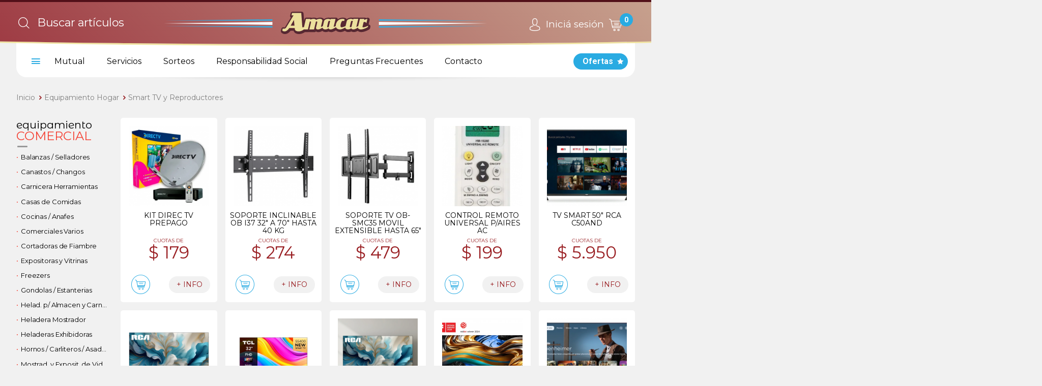

--- FILE ---
content_type: text/html; charset=UTF-8
request_url: http://www.amacar.com.ar/articulos/division/23-smart-tv-y-reproductores
body_size: 125842
content:
<!DOCTYPE html>
<html lang="es" dir="ltr">

<head>
    <meta charset="utf-8">
    <meta name="csrf-token" content="VuMe4Dj7K1nDsaKIclhHzWEKYX8GJTfBYDu5rV6F">
    <title> Amacar | Productos </title>

    <meta name="description" content="">
    <meta name="keywords" content="">

    <meta http-equiv="Expires" content="0">
    <meta http-equiv="Last-Modified" content="0">
    <meta http-equiv="Cache-Control" content="no-cache, mustrevalidate">
    <meta http-equiv="Pragma" content="no-cache">

    <link rel="shortcut icon" href="http://www.amacar.com.ar/favicon.png">
    <meta name="viewport" content="width=device-width, initial-scale=1">

    <style>
        #preloader {
            position: fixed;
            left: 0;
            right: 0;
            height: 100%;
            background: red;
        }
    </style>
    <link href="http://www.amacar.com.ar/assets/css/amacar-icons.css" rel="stylesheet" type="text/css" />
    <link href="http://www.amacar.com.ar/assets/css/flexslider.css" rel="stylesheet" type="text/css" />
    <link href="http://www.amacar.com.ar/assets/css/magnific-popup.css " rel="stylesheet" type="text/css" />
    <link href="http://www.amacar.com.ar/assets/css/common.css?v=2601170610" rel="stylesheet" type="text/css" />

    <meta name="theme-color" content="#000">

    
</head>

<body>

<!--<div id="preloader"><div class="loading"></div></div>-->

<div id="wrapper" class="productos" data-urlbase="http://www.amacar.com.ar">

<!--[if IE]>
<p class="browserupgrade">You are using an <strong>outdated</strong> browser. Please <a href="https://browsehappy.com/">upgrade your browser</a> to improve your experience and security.</p>
<![endif]-->

<header id="header">
    <div class="page">
        <div class="ovalo">
            <h1>
                <a href="http://www.amacar.com.ar"><svg class="amacar-logo" alt="Amacar" width="650" height="46" viewBox="0 0 650 46" fill="none" xmlns="http://www.w3.org/2000/svg"><path d="M413.694 26.7219C412.996 26.0775 412.115 25.75 411.235 25.7634L411.307 25.5594L413.35 16.9411C413.425 16.6243 413.46 16.3102 413.46 15.9934C413.46 15.0215 413.114 14.0603 412.459 13.3274C411.6 12.3555 410.343 11.9152 409.1 12.1407C408.067 12.3233 407.046 12.5703 406.04 12.8522C405.374 12.2776 404.536 11.9393 403.655 11.9501H394.691C394.111 11.9501 393.574 12.1085 393.08 12.3555C392.546 12.0628 391.955 11.8937 391.332 11.8937L381.541 11.9044C380.91 11.9044 380.306 12.0736 379.771 12.3662L379.855 12.4011L379.771 12.3662V12.377L379.739 12.3662C379.194 12.1971 378.609 12.0628 378.01 11.993L376.346 11.9044H375.983L374.931 12.0172L375.443 11.9501C373.306 12.0736 371.223 12.683 369.26 13.7462C368.509 14.1489 367.845 14.651 367.255 15.2014C366.849 14.2993 366.17 13.5422 365.257 13.1475L365.11 13.0911L364.624 12.8871L364.54 12.8522C363.818 12.581 363.088 12.3555 362.336 12.1971C361.509 12.0172 360.629 11.9152 359.719 11.9152C357.796 11.9259 355.898 12.232 354.083 12.8522C352.397 13.416 350.829 14.2778 349.401 15.3705C349.328 14.6725 349.071 14.0066 348.649 13.4401C347.943 12.4897 346.858 11.9393 345.72 11.9393L335.92 11.9501C335.284 11.9501 334.685 12.1192 334.159 12.4226L334.234 12.4468L334.148 12.4226L334.116 12.4119C333.571 12.2427 332.986 12.1192 332.385 12.0414L330.723 11.9501H330.371L329.273 12.0736L329.831 11.993C327.697 12.1192 325.613 12.7287 323.64 13.7919C322.931 14.1838 322.287 14.651 321.715 15.1665C321.2 14.4819 320.569 13.8805 319.828 13.4052C318.966 12.828 317.981 12.4226 316.896 12.1863C316.007 11.993 315.073 11.9044 314.117 11.9044L313.357 11.9259C313.336 11.9259 312.815 11.9716 312.643 11.985C311.26 12.1085 309.843 12.4119 308.449 12.8871C308.041 13.0213 307.655 13.2039 307.257 13.3596C306.922 13.1582 306.567 12.9649 306.194 12.8065C305.042 12.334 303.824 12.0494 302.532 11.9608L302.253 11.9501L301.523 11.9152L300.355 11.9608C300.341 11.9608 299.579 12.0494 299.302 12.0843C298.583 12.1756 297.855 12.334 297.114 12.5246C296.553 12.1863 295.933 11.985 295.278 11.993H286.238C284.531 12.0065 283.04 13.2254 282.63 14.9759C282.63 14.9759 282.05 17.4163 281.728 18.7722C281.72 18.5789 281.666 17.8352 281.666 17.8352L280.536 3.61375C280.377 1.58135 278.755 0 276.822 0L258.405 0.0241633C256.694 0.0241633 255.202 1.2538 254.796 2.99356L253.669 7.76983C253.593 8.08664 253.548 8.40345 253.548 8.71757C253.548 9.57671 253.832 10.4358 254.345 11.1232C254.56 11.4185 254.831 11.6547 255.094 11.8695C254.831 12.3233 254.622 12.6616 254.622 12.6616L252.767 15.7759C252.775 15.7679 251.196 18.3963 250.941 18.8259L243.458 31.0579C243.233 31.4203 243.082 31.5116 243.082 31.5116C242.809 31.6485 242.546 31.7022 242.269 31.7022C242.022 31.7022 241.783 31.6915 241.525 31.6485L240.489 31.4552C238.556 31.0928 236.566 32.3358 236.097 34.336L235.141 38.3793C234.808 39.8023 235.248 41.3031 236.287 42.2642C237.273 43.1771 238.341 43.8778 239.445 44.3289C240.583 44.8041 241.783 45.043 243.031 45.043C245.625 45.043 248.159 44.1517 250.554 42.3877C252.133 41.2252 253.486 39.8587 254.622 38.3122C256.34 38.3122 258.112 38.3122 260.563 38.2988C261.205 40.6023 262.641 42.4334 264.749 43.5073C266.72 44.5114 268.924 45.0188 271.316 45.0188L273.066 44.9168L274.559 44.7369C275.204 44.6457 275.902 44.4899 276.608 44.2725C277.273 44.0819 277.942 43.8456 278.573 43.5744C279.937 43.0428 281.268 42.3663 282.555 41.5528C282.772 41.4185 282.963 41.2816 283.169 41.1339C284.931 41.1339 290.241 41.1339 290.241 41.1339C290.759 41.1339 291.243 41.0077 291.691 40.8037C292.142 41.0077 292.623 41.1339 293.127 41.1339L302.575 41.1205C303.724 41.1125 304.763 40.5567 305.459 39.6653C306.817 40.648 308.449 41.1796 310.383 41.1796C312.31 41.1796 314.168 40.7607 315.9 39.9607C316.711 39.5875 317.54 39.1445 318.378 38.6961C319.02 39.2922 319.766 39.7888 320.609 40.1647C321.312 40.4574 322.04 40.6829 322.813 40.8413C323.56 40.989 324.346 41.0534 325.138 41.0534H325.431C326.964 41.0212 328.51 40.7285 330.025 40.1755C330.371 40.0493 330.69 39.9016 331.015 39.7566C331.184 39.8587 331.332 40.0063 331.531 40.0949C332.774 40.7178 334.159 41.0453 335.628 41.0776H335.757H335.789C337.655 41.0776 338.441 40.9648 339.397 40.5809L339.58 40.5352C339.591 40.5352 340.933 40.0385 341.121 39.9714C341.985 39.6439 342.845 39.2465 343.701 38.7633C343.701 38.7633 344.872 38.0759 345.57 37.6678C346.582 38.7069 347.801 39.5069 349.218 40.0734C350.864 40.7285 352.698 41.0641 354.695 41.0641C355.415 41.0641 356.185 40.9755 357.066 40.7956C357.82 40.648 358.602 40.4466 359.396 40.1969L359.646 40.1057L360.489 39.8237L360.226 39.9258C361.415 39.5177 362.562 39.0452 363.628 38.5136L363.786 38.4223C364.471 39.1257 365.287 39.7002 366.235 40.1164C366.933 40.4117 367.652 40.6372 368.436 40.7849C369.199 40.9406 369.972 41.0078 370.756 41.0078H371.057C372.587 40.9755 374.133 40.6829 375.65 40.1164C375.983 40.0063 376.313 39.8587 376.627 39.7002C376.807 39.813 376.958 39.9499 377.138 40.0493C378.394 40.6695 379.771 40.997 381.253 41.0346H381.304H381.49L382.765 40.9541L383.474 40.8762C383.635 40.8628 383.71 40.8628 383.868 40.8171L385.192 40.4896C385.213 40.4896 386.534 40.0063 386.738 39.9258C387.587 39.5982 388.457 39.1901 389.313 38.7176L389.423 38.6612C389.517 38.7283 389.582 38.8196 389.678 38.8975C391.193 40.0171 392.986 40.7285 394.981 40.989C395.11 41.0077 395.324 41.0212 395.453 41.0212L395.937 41.0346L396.809 41.0534C398.224 41.0534 399.652 40.8628 401.067 40.503C402.283 40.1835 403.494 39.8237 404.673 39.4157C405.61 39.0989 406.437 38.7874 407.199 38.4679L409.484 37.3967L409.559 37.351L410.966 36.5832L412.381 35.7697C413.305 35.2488 413.984 34.336 414.228 33.2621L414.854 30.6417C415.195 29.2053 414.757 27.683 413.694 26.7219V26.7219Z" fill="#572832"/><path d="M409.345 28.7328C409.004 28.8805 408.66 29.0254 408.327 29.1731C407.425 29.5678 406.509 29.9544 405.61 30.3142C404.695 30.6739 403.784 30.9692 402.872 31.2055C402.71 31.227 402.549 31.2619 402.38 31.3075C402.195 31.3532 402.023 31.3988 401.83 31.4203L401.639 31.431L401.446 31.4901C401.304 31.5116 401.175 31.5357 401.046 31.5438C400.92 31.5572 400.788 31.5572 400.667 31.5572C400.103 31.5572 399.674 31.431 399.362 31.1948C399.059 30.9451 398.976 30.5182 399.115 29.9061C399.467 28.4402 399.811 26.9716 400.157 25.4922C400.512 24.0236 400.863 22.5443 401.207 21.0516C401.607 20.8824 401.956 20.7697 402.284 20.6918C402.603 20.6247 402.904 20.5898 403.183 20.5898C404.042 20.5898 404.74 20.8475 405.266 21.3818C405.801 21.9 406.3 22.4745 406.759 23.1054L406.767 23.1645L406.81 23.2102L408.84 14.5919C407.68 14.8067 406.544 15.0779 405.427 15.4162C404.311 15.7544 403.215 16.286 402.163 17.019C402.273 16.5679 402.367 16.1384 402.474 15.7222C402.568 15.3034 402.667 14.8738 402.764 14.455L393.81 14.4684L390.355 29.106L388.959 29.7128C388.905 29.7396 388.808 29.7826 388.68 29.8389C388.551 29.898 388.4 29.9651 388.239 30.0322L388.016 30.1021L387.788 30.1692C387.651 30.2121 387.522 30.2578 387.391 30.29C387.273 30.3249 387.168 30.3464 387.061 30.3464C386.961 30.3464 386.875 30.3142 386.822 30.2578C386.76 30.2014 386.738 30.1101 386.771 30L390.452 14.3986L380.66 14.412L380.241 16.1598C379.997 15.835 379.661 15.5504 379.256 15.3034C378.837 15.0644 378.375 14.8631 377.846 14.7288C377.495 14.6134 377.119 14.5355 376.711 14.4899C376.303 14.4335 375.886 14.412 375.454 14.412C375.325 14.412 375.207 14.412 375.103 14.412C374.982 14.412 374.874 14.4228 374.764 14.455C373.145 14.5463 371.591 15.0081 370.079 15.8216C368.57 16.6485 367.62 17.8674 367.244 19.5051L365 28.9691L364.914 29.004C364.047 29.3772 363.174 29.7262 362.317 30.0537C361.456 30.384 360.564 30.6739 359.646 30.937C359.179 31.082 358.731 31.184 358.312 31.2753C357.89 31.3532 357.506 31.3988 357.184 31.3988C356.046 31.3988 355.337 30.9907 355.058 30.1692C354.789 29.3557 354.706 28.4616 354.8 27.5139C354.846 26.993 354.918 26.4964 355.017 26.0211C355.122 25.5352 355.208 25.1083 355.307 24.7459C355.541 23.7068 355.823 22.7591 356.145 21.8785C356.467 21.0059 356.862 20.273 357.321 19.6984C357.689 19.2232 358.094 18.9064 358.537 18.7507C358.988 18.5789 359.439 18.501 359.925 18.501C360.052 18.501 360.178 18.501 360.32 18.5117C360.449 18.5225 360.586 18.5332 360.717 18.5332C360.986 18.5789 361.254 18.6245 361.52 18.6701C361.778 18.7131 362.028 18.7722 362.229 18.8393L363.048 15.4054C362.93 15.3705 362.822 15.3141 362.715 15.2685C362.618 15.2255 362.505 15.1799 362.395 15.1343C361.834 14.9195 361.262 14.7503 360.682 14.6241C360.116 14.5006 359.49 14.4335 358.838 14.4335C357.289 14.4335 355.788 14.6832 354.338 15.1799C352.878 15.6658 351.549 16.3988 350.357 17.3814C349.2 18.3426 348.222 19.5051 347.414 20.8609C346.614 22.2168 346.042 23.6156 345.699 25.06C345.395 26.3621 345.29 27.624 345.376 28.867L343.339 29.7611C343.285 29.7826 343.199 29.8282 343.057 29.8846C342.941 29.941 342.786 30.0081 342.616 30.0752L342.394 30.145L342.165 30.2229C342.026 30.2685 341.897 30.3034 341.781 30.3356C341.653 30.384 341.545 30.392 341.451 30.392C341.341 30.392 341.266 30.3705 341.204 30.3034C341.134 30.247 341.116 30.1692 341.148 30.043L344.829 14.4443L335.037 14.455L334.632 16.2055C334.377 15.8806 334.041 15.596 333.63 15.3598C333.222 15.1128 332.752 14.9195 332.24 14.7852C331.883 14.659 331.512 14.5785 331.101 14.5355C330.69 14.4899 330.272 14.4684 329.845 14.4684C329.713 14.4684 329.595 14.4684 329.48 14.4684C329.356 14.4684 329.251 14.4818 329.144 14.5006C327.536 14.5919 325.968 15.0564 324.464 15.8672C322.953 16.6914 322.005 17.9238 321.616 19.5508L319.342 29.1838L317.691 29.898C317.637 29.9195 317.551 29.9651 317.425 30.0215C317.293 30.0752 317.143 30.1343 316.971 30.2121L316.77 30.2793L316.52 30.384C316.415 30.4054 316.297 30.4377 316.166 30.4726C316.048 30.5075 315.94 30.5289 315.833 30.5289C315.736 30.5289 315.653 30.5075 315.586 30.4618C315.521 30.4162 315.5 30.3249 315.535 30.2121C315.768 29.2295 315.996 28.2469 316.227 27.2535C316.469 26.2601 316.705 25.264 316.928 24.2948C317.164 23.3095 317.39 22.3161 317.626 21.3227C317.86 20.3401 318.104 19.3467 318.335 18.3641C318.485 17.709 318.432 17.121 318.163 16.6028C317.895 16.0712 317.495 15.6444 316.963 15.3141C316.488 14.9893 315.919 14.7611 315.264 14.6134C314.619 14.4818 313.935 14.412 313.223 14.412C313.051 14.412 312.871 14.4228 312.675 14.4335C312.485 14.4443 312.281 14.4684 312.074 14.4818C310.96 14.5785 309.843 14.8174 308.721 15.2014C307.59 15.596 306.567 16.0605 305.647 16.6243C305.314 15.9021 304.744 15.3813 303.95 15.0564C303.158 14.7288 302.299 14.5221 301.372 14.455C301.257 14.4684 301.131 14.455 301.01 14.4443C300.878 14.4335 300.752 14.4228 300.623 14.4228C300.323 14.4228 300.033 14.4335 299.743 14.4684C299.466 14.4899 299.173 14.5221 298.886 14.5704C298.081 14.659 297.251 14.8416 296.405 15.1128C295.554 15.3813 294.754 15.733 294 16.1518L294.386 14.5006L285.357 14.5141L281.483 30.9021C281.387 30.937 281.29 30.9692 281.18 31.0149C280.987 31.082 280.796 31.1384 280.613 31.2055C280.342 31.3075 280.055 31.3881 279.754 31.4552C279.462 31.5116 279.207 31.5438 278.994 31.5438C278.756 31.5438 278.551 31.5116 278.39 31.431C278.229 31.3424 278.154 31.1948 278.133 30.9692C277.95 28.5986 277.778 26.2252 277.598 23.8518C277.413 21.4811 277.241 19.1105 277.061 16.7371C276.882 14.3664 276.694 11.993 276.5 9.63308C276.299 7.2624 276.114 4.88903 275.934 2.51834L257.519 2.52908L256.386 7.30535H260.563C259.938 8.31216 259.318 9.32701 258.703 10.3553C258.091 11.3728 257.481 12.4011 256.856 13.4052C256.257 14.4443 255.634 15.4725 255.008 16.4981C254.388 17.5184 253.773 18.5332 253.185 19.54C251.929 21.5939 250.683 23.6263 249.451 25.6587C248.202 27.6938 246.959 29.7396 245.7 31.7801C245.134 32.6848 244.479 33.3185 243.724 33.6782C242.967 34.0407 242.191 34.2205 241.378 34.2205C240.956 34.2205 240.54 34.1883 240.11 34.1212C239.692 34.0648 239.249 33.9735 238.822 33.8823L237.866 37.9256C238.529 38.5377 239.219 38.9995 239.917 39.2921C240.626 39.5767 241.364 39.7217 242.14 39.7217C243.963 39.7217 245.767 39.0666 247.529 37.7672C249.298 36.4704 250.726 34.8756 251.8 32.9909L262.891 32.9802C262.921 33.101 262.945 33.2486 262.945 33.4205C262.934 33.5789 262.955 33.7265 262.998 33.8608C262.985 34.0165 262.998 34.1776 263.017 34.3226C263.041 34.4595 263.041 34.6179 263.041 34.7736C263.21 36.5698 264.024 37.837 265.487 38.5834C266.945 39.3271 268.599 39.7002 270.427 39.7002C270.886 39.7002 271.337 39.6653 271.788 39.6224C272.24 39.5633 272.701 39.5177 273.171 39.4398C273.646 39.3834 274.162 39.2707 274.71 39.0988C275.257 38.9431 275.805 38.7525 276.35 38.5136C277.51 38.0625 278.648 37.488 279.768 36.7845C280.259 36.4812 280.686 36.1536 281.064 35.8153H289.352L293.109 19.9347C293.323 19.8676 293.517 19.8112 293.699 19.7655C293.874 19.7092 294.054 19.685 294.225 19.685C294.727 19.685 295.125 19.8327 295.417 20.1253C295.697 20.4206 295.769 20.8475 295.64 21.4006C295.071 23.8089 294.502 26.2118 293.946 28.6093C293.377 31.0015 292.81 33.3963 292.236 35.8046L301.686 35.7912L305.421 19.9911C305.647 19.9025 305.875 19.8327 306.098 19.7897C306.323 19.7306 306.535 19.7092 306.739 19.7092C307.247 19.7092 307.644 19.8434 307.934 20.1146C308.224 20.3723 308.307 20.8046 308.17 21.3899C307.751 23.1403 307.343 24.8908 306.922 26.644C306.503 28.4053 306.098 30.1557 305.679 31.9062C305.389 33.1708 305.614 34.1427 306.377 34.83C307.139 35.52 308.17 35.8583 309.491 35.8583C310.906 35.8583 312.235 35.5656 313.492 34.9803C314.748 34.3924 316.007 33.7265 317.272 32.9802L317.444 32.8889L317.626 32.7654L318.84 32.0405C318.861 32.5962 318.99 33.0688 319.237 33.4876C319.664 34.2205 320.308 34.7736 321.159 35.1495C321.6 35.3294 322.08 35.4744 322.609 35.5898C323.143 35.6918 323.691 35.7348 324.236 35.7348H324.378H324.475C325.614 35.7133 326.763 35.4851 327.912 35.0689C329.061 34.6501 330.046 34.0299 330.876 33.2057C331.015 34.1212 331.474 34.7656 332.24 35.1495C333.01 35.5334 333.869 35.7455 334.822 35.7563H334.898H334.973C335.255 35.7563 335.542 35.7455 335.821 35.7026C336.114 35.6677 336.38 35.6462 336.637 35.622C336.992 35.5442 337.346 35.4663 337.711 35.3509C338.076 35.2488 338.441 35.1146 338.82 34.9562C339.561 34.6743 340.318 34.3226 341.073 33.8957C341.835 33.4769 342.563 33.0473 343.271 32.5962C343.744 32.3251 344.206 32.0405 344.643 31.7613C345.043 31.5116 345.422 31.2861 345.784 31.0713C346.01 31.7156 346.319 32.2902 346.719 32.8083C347.446 33.7829 348.424 34.5132 349.651 35.0126C350.875 35.4985 352.258 35.7455 353.804 35.7455C354.287 35.7455 354.846 35.6811 355.479 35.5442C356.124 35.4207 356.779 35.2488 357.463 35.034C357.571 34.9911 357.7 34.9454 357.831 34.9105C357.968 34.8756 358.086 34.83 358.204 34.787C359.249 34.438 360.226 34.0407 361.123 33.5789C362.028 33.1251 362.938 32.6392 363.84 32.121C364.047 32.0083 364.259 31.874 364.463 31.7478C364.449 32.4029 364.578 32.956 364.863 33.4312C365.287 34.1669 365.934 34.7307 366.782 35.1039C367.209 35.2837 367.703 35.4287 368.232 35.5334C368.766 35.6328 369.303 35.6918 369.862 35.6918H370.001H370.085C371.234 35.6677 372.383 35.4421 373.535 35.0206C374.681 34.6072 375.672 33.9735 376.499 33.1601C376.636 34.0756 377.087 34.7172 377.86 35.1039C378.622 35.4851 379.495 35.6918 380.448 35.7133H380.523H380.598C380.875 35.7133 381.151 35.7026 381.447 35.6569C381.737 35.622 382.003 35.6005 382.26 35.5656C382.604 35.4985 382.958 35.4072 383.337 35.3052C383.702 35.2032 384.067 35.0689 384.427 34.8998C385.181 34.6179 385.933 34.2689 386.696 33.85C387.445 33.4312 388.175 32.9909 388.894 32.5506C389.206 32.3707 389.498 32.1774 389.796 31.9975C389.807 32.956 390.183 33.7265 390.938 34.2796C391.955 35.0475 393.169 35.5093 394.565 35.7026C394.79 35.7026 395.016 35.7026 395.239 35.7133C395.467 35.724 395.69 35.7348 395.926 35.7348C397.032 35.7348 398.16 35.5898 399.287 35.2945C400.426 35.0018 401.54 34.6635 402.635 34.2877C403.462 34.0084 404.225 33.7158 404.912 33.4312C405.599 33.1386 406.284 32.8083 406.985 32.4593C407.414 32.2338 407.852 31.9868 408.314 31.7264C408.767 31.4659 409.235 31.1948 409.731 30.9129L410.354 28.2925C410.021 28.4294 409.68 28.5744 409.345 28.7328V28.7328ZM254.718 28.0213L261.237 16.7022L262.373 28.0106L254.718 28.0213ZM331.195 30.7222C330.97 30.937 330.723 31.0927 330.443 31.1948C330.164 31.2968 329.885 31.3532 329.608 31.3532C329.104 31.3532 328.671 31.1948 328.309 30.878C327.955 30.5638 327.847 30.1208 327.987 29.5356C328.169 28.7677 328.349 27.9864 328.532 27.2186C328.717 26.4507 328.9 25.6721 329.093 24.8694C329.273 24.1015 329.455 23.3337 329.638 22.5551C329.823 21.7872 330.003 21.0194 330.186 20.2515C330.328 19.6635 330.629 19.2125 331.112 18.8957C331.579 18.5789 332.076 18.4205 332.591 18.4205H332.742L332.879 18.4554C333.107 18.4768 333.3 18.5466 333.48 18.646C333.654 18.7587 333.816 18.8957 333.942 19.089L331.195 30.7222V30.7222ZM376.818 30.6739C376.593 30.878 376.335 31.0364 376.053 31.1491C375.776 31.2512 375.5 31.3075 375.229 31.3075C374.724 31.3075 374.284 31.1491 373.929 30.835C373.578 30.5182 373.467 30.0672 373.61 29.4899C373.79 28.7086 373.972 27.9435 374.155 27.1756C374.337 26.4051 374.52 25.6157 374.703 24.8237C374.888 24.0586 375.07 23.2773 375.25 22.5094C375.438 21.7416 375.615 20.963 375.798 20.1924C375.935 19.6179 376.246 19.1668 376.721 18.85C377.207 18.5332 377.699 18.3748 378.201 18.3748H378.354L378.504 18.4097C378.719 18.4312 378.92 18.501 379.106 18.6003C379.277 18.705 379.428 18.85 379.567 19.0433L376.818 30.6739V30.6739Z" fill="#ECE09D"/>
                    <path d="M218.057 31.8794V29.0389H1.16254L218.057 31.8794Z" fill="#2FAEE4"/><path d="M218.057 15.3705V18.2084H1.16254L218.057 15.3705Z" fill="#2FAEE4"/><path d="M0 23.6236L218.057 26.4641V20.7858L0 23.6236Z" fill="#FEFEFE"/><path d="M431.94 31.8794V29.0389H648.835L431.94 31.8794Z" fill="#2FAEE4"/><path d="M431.94 15.3705V18.2084H648.835L431.94 15.3705Z" fill="#2FAEE4"/><path d="M650 23.6236L431.94 26.4641V20.7858L650 23.6236Z" fill="#FEFEFE"/></svg></a>
            </h1>
            <form method="GET" action="http://www.amacar.com.ar/articulos/buscar" accept-charset="UTF-8" id="search" class="top">
                <input placeholder="Buscar art&iacute;culos" name="texto" type="text" value="">
                <button><i class="icon-search"></i><span>Buscar</span></button>
            </form>
            <div id="user">
                                <a href="http://www.amacar.com.ar/login" class="login"><i class="icon-user-alt"></i> Iniciá sesión</a>
                                <a href="http://www.amacar.com.ar/carrito" id="btnCarrito"><i class="icon-cart-alt"></i><span>Ver carrito</span> <strong>0</strong></a>
            </div>
            <nav>
                <button aria-label="menu" id="bt_menu"><i class="icon-menu"></i><span>Desplegar menú</span></button>
                <ul id="menu">
                                            <li>
                            <a href="https://amacar.com.ar/mutual" class="">Mutual</a>
                                                    </li>
                                            <li>
                            <a href="https://amacar.com.ar/servicios" class="">Servicios</a>
                                                    </li>
                                            <li>
                            <a href="https://amacar.com.ar/sorteos" class="">Sorteos</a>
                                                    </li>
                                            <li>
                            <a href="https://amacar.com.ar/responsabilidad-social" class="">Responsabilidad Social</a>
                                                    </li>
                                            <li>
                            <a href="https://amacar.com.ar/preguntas-frecuentes" class="">Preguntas Frecuentes</a>
                                                    </li>
                                            <li>
                            <a href="https://amacar.com.ar/contacto" class="">Contacto</a>
                                                    </li>
                                        <li class="menuOfertas"><a href="http://www.amacar.com.ar/articulos/ofertas">Ofertas</a></li>
                </ul>
                <div id="megaMenu">
    <div class="buscadorWrapper">
    <form method="GET" action="http://www.amacar.com.ar/articulos/buscar" accept-charset="UTF-8">
    <input placeholder="Buscar art&iacute;culos" name="texto" type="text" value="">
    <button><i class="icon-search"></i><span>Buscar</span></button>
    </form>
</div>    <div class="customMenuWrapper">
    <ul>
                    <li>
                <a href="https://amacar.com.ar/mutual" class="">Mutual</a>
                            </li>
                    <li>
                <a href="https://amacar.com.ar/servicios" class="">Servicios</a>
                            </li>
                    <li>
                <a href="https://amacar.com.ar/sorteos" class="">Sorteos</a>
                            </li>
                    <li>
                <a href="https://amacar.com.ar/responsabilidad-social" class="">Responsabilidad Social</a>
                            </li>
                    <li>
                <a href="https://amacar.com.ar/preguntas-frecuentes" class="">Preguntas Frecuentes</a>
                            </li>
                    <li>
                <a href="https://amacar.com.ar/contacto" class="">Contacto</a>
                            </li>
                <li class="menuOfertas"><a href="http://www.amacar.com.ar/articulos/ofertas">Ofertas</a></li>
    </ul>
</div>    <div class="userWrapper">
    <ul>
                    <li><a href="http://www.amacar.com.ar/login"><i class="icon-user-alt"></i> Iniciá sesión</a></li>
            </ul>
</div>    <div class="equipCom">
    <p class="opener">equipamiento <span>comercial</span></p>
    <ul>        <li><a href="http://www.amacar.com.ar/articulos/subdivision/9-balanzas-selladores">Balanzas  / Selladores</a></li>
                <li><a href="http://www.amacar.com.ar/articulos/subdivision/19-canastos-changos">Canastos / Changos</a></li>
                <li><a href="http://www.amacar.com.ar/articulos/subdivision/20-carnicera-herramientas">Carnicera Herramientas</a></li>
                <li><a href="http://www.amacar.com.ar/articulos/subdivision/89-casas-de-comidas">Casas de Comidas</a></li>
                <li><a href="http://www.amacar.com.ar/articulos/subdivision/25-cocinas-anafes">Cocinas / Anafes</a></li>
                        <li><a href="http://www.amacar.com.ar/articulos/subdivision/27-comerciales-varios">Comerciales Varios</a></li>
                </ul><ul>        <li><a href="http://www.amacar.com.ar/articulos/subdivision/30-cortadoras-de-fiambre">Cortadoras de Fiambre</a></li>
                <li><a href="http://www.amacar.com.ar/articulos/subdivision/111-expositoras-y-vitrinas">Expositoras y Vitrinas</a></li>
                <li><a href="http://www.amacar.com.ar/articulos/subdivision/42-freezers">Freezers</a></li>
                <li><a href="http://www.amacar.com.ar/articulos/subdivision/44-gondolas-estanterias">Gondolas / Estanterias</a></li>
                <li><a href="http://www.amacar.com.ar/articulos/subdivision/48-helad-p-almacen-y-carniceria">Helad. p/ Almacen y Carniceria</a></li>
        </ul><ul>        <li><a href="http://www.amacar.com.ar/articulos/subdivision/61-heladera-mostrador">Heladera Mostrador</a></li>
                <li><a href="http://www.amacar.com.ar/articulos/subdivision/50-heladeras-exhibidoras">Heladeras Exhibidoras</a></li>
                <li><a href="http://www.amacar.com.ar/articulos/subdivision/51-hornos-carliteros-asadores">Hornos / Carliteros / Asadores</a></li>
                <li><a href="http://www.amacar.com.ar/articulos/subdivision/62-mostrad-y-exposit-de-vidrio">Mostrad. y Exposit. de Vidrio</a></li>
                <li><a href="http://www.amacar.com.ar/articulos/subdivision/72-panaderia">Panaderia</a></li>
        </ul></div>    <div class="equipHog">
    <p class="opener">equipamiento <span>hogar</span></p>
    <ul>        <li><a href="http://www.amacar.com.ar/articulos/division/1-aberturas">Aberturas</a><ul><li><a href="http://www.amacar.com.ar/articulos/subdivision/83-puertas">Puertas</a></li><li><a href="http://www.amacar.com.ar/articulos/subdivision/103-ventanas">Ventanas</a></li></ul></li>
                <li><a href="http://www.amacar.com.ar/articulos/division/6-accesorios-de-ba">Accesorios de Ba</a><ul><li><a href="http://www.amacar.com.ar/articulos/subdivision/46-griferia-cocina">Griferia Cocina</a></li><li><a href="http://www.amacar.com.ar/articulos/subdivision/92-sanitarios">Sanitarios</a></li><li><a href="http://www.amacar.com.ar/articulos/subdivision/101-vanitorys-organizadores">Vanitorys / Organizadores</a></li></ul></li>
                <li><a href="http://www.amacar.com.ar/articulos/division/3-aires-acond-ventiladores">Aires Acond. / Ventiladores</a><ul><li><a href="http://www.amacar.com.ar/articulos/subdivision/4-aire-acondicionados">Aire acondicionados</a></li><li><a href="http://www.amacar.com.ar/articulos/subdivision/121-ventiladores">Ventiladores</a></li></ul></li>
                <li><a href="http://www.amacar.com.ar/articulos/division/20-bebes-ni">Bebes / Ni</a><ul><li><a href="http://www.amacar.com.ar/articulos/subdivision/116-butacas-y-sillitas-para-bebe">Butacas y Sillitas para Bebe</a></li><li><a href="http://www.amacar.com.ar/articulos/subdivision/23-cochecitos">Cochecitos</a></li><li><a href="http://www.amacar.com.ar/articulos/subdivision/131-mochilas">Mochilas</a></li></ul></li>
                <li><a href="http://www.amacar.com.ar/articulos/division/22-bicis-motos-gimnasios">Bicis / Motos / Gimnasios</a><ul><li><a href="http://www.amacar.com.ar/articulos/subdivision/12-bicicletas">Bicicletas</a></li><li><a href="http://www.amacar.com.ar/articulos/subdivision/13-bolsos-mochilas-cascos">Bolsos / Mochilas / Cascos</a></li><li><a href="http://www.amacar.com.ar/articulos/subdivision/43-gimnasios">Gimnasios</a></li><li><a href="http://www.amacar.com.ar/articulos/subdivision/63-motos">Motos</a></li></ul></li>
                <li><a href="http://www.amacar.com.ar/articulos/division/8-blanqueria-sommiers">Blanqueria / Sommiers</a><ul><li><a href="http://www.amacar.com.ar/articulos/subdivision/2-acolchados">Acolchados</a></li><li><a href="http://www.amacar.com.ar/articulos/subdivision/5-almohadas">Almohadas</a></li><li><a href="http://www.amacar.com.ar/articulos/subdivision/26-colchones">Colchones</a></li><li><a href="http://www.amacar.com.ar/articulos/subdivision/31-cortinas">Cortinas</a></li><li><a href="http://www.amacar.com.ar/articulos/subdivision/41-frazadas">Frazadas</a></li><li><a href="http://www.amacar.com.ar/articulos/subdivision/90-sabanas">Sabanas</a></li><li><a href="http://www.amacar.com.ar/articulos/subdivision/94-sommiers">Sommiers</a></li><li><a href="http://www.amacar.com.ar/articulos/subdivision/99-toallas">Toallas</a></li></ul></li>
                <li><a href="http://www.amacar.com.ar/articulos/division/9-calefacci">Calefacci</a><ul><li><a href="http://www.amacar.com.ar/articulos/subdivision/15-calefaccion">Calefaccion</a></li></ul></li>
                <li><a href="http://www.amacar.com.ar/articulos/division/25-camping">Camping</a><ul><li><a href="http://www.amacar.com.ar/articulos/subdivision/107-bolsas-dormir-colchones-inflables">Bolsas dormir / Colchones inflables</a></li><li><a href="http://www.amacar.com.ar/articulos/subdivision/115-camping-varios">Camping Varios</a></li><li><a href="http://www.amacar.com.ar/articulos/subdivision/106-carpas-gazebos-sombrillas">Carpas / Gazebos / Sombrillas</a></li><li><a href="http://www.amacar.com.ar/articulos/subdivision/108-conservadoras-termos">Conservadoras / Termos</a></li></ul></li>
        </ul><ul>        <li><a href="http://www.amacar.com.ar/articulos/division/18-cocina-comedor-living">Cocina / Comedor /Living</a><ul><li><a href="http://www.amacar.com.ar/articulos/subdivision/6-amoblamientos-cocina">Amoblamientos Cocina</a></li><li><a href="http://www.amacar.com.ar/articulos/subdivision/11-bibliotecas">Bibliotecas</a></li><li><a href="http://www.amacar.com.ar/articulos/subdivision/52-juego-comedores">Juego Comedores</a></li><li><a href="http://www.amacar.com.ar/articulos/subdivision/53-juego-living-futones">Juego Living / Futones</a></li><li><a href="http://www.amacar.com.ar/articulos/subdivision/57-mesas-ratonas">Mesas ratonas</a></li><li><a href="http://www.amacar.com.ar/articulos/subdivision/60-modulares-aparadores">Modulares / Aparadores</a></li><li><a href="http://www.amacar.com.ar/articulos/subdivision/84-puff">Puff</a></li><li><a href="http://www.amacar.com.ar/articulos/subdivision/85-rack-tvvideo">Rack tv/video</a></li></ul></li>
                <li><a href="http://www.amacar.com.ar/articulos/division/5-componentes-de-musica">Componentes de Musica</a><ul><li><a href="http://www.amacar.com.ar/articulos/subdivision/8-autoesteros">Autoesteros</a></li><li><a href="http://www.amacar.com.ar/articulos/subdivision/86-radiograbores-minicomponentes">Radiograbores / Minicomponentes</a></li><li><a href="http://www.amacar.com.ar/articulos/subdivision/87-reproductores-portatiles">Reproductores Portatiles</a></li></ul></li>
                <li><a href="http://www.amacar.com.ar/articulos/division/10-computaci">Computaci</a><ul><li><a href="http://www.amacar.com.ar/articulos/subdivision/105-accesorios-computaci">Accesorios (computaci</a></li><li><a href="http://www.amacar.com.ar/articulos/subdivision/29-consolas-y-accesorios">Consolas y accesorios</a></li><li><a href="http://www.amacar.com.ar/articulos/subdivision/64-muebles-computacion">Muebles Computacion</a></li><li><a href="http://www.amacar.com.ar/articulos/subdivision/68-notebook-tablets">Notebook / Tablets</a></li><li><a href="http://www.amacar.com.ar/articulos/subdivision/75-pc-monitores-impresoras">PC / Monitores / Impresoras</a></li></ul></li>
                <li><a href="http://www.amacar.com.ar/articulos/division/27-dormitorios-placares">Dormitorios / Placares</a><ul><li><a href="http://www.amacar.com.ar/articulos/subdivision/33-cunas-chifoniers-mesa-de-luz">Cunas / Chifoniers / Mesa de Luz</a></li><li><a href="http://www.amacar.com.ar/articulos/subdivision/18-juegos-dormitorios">Juegos Dormitorios</a></li><li><a href="http://www.amacar.com.ar/articulos/subdivision/78-placares-comodas">Placares / Comodas</a></li><li><a href="http://www.amacar.com.ar/articulos/subdivision/88-roperos">Roperos</a></li></ul></li>
                <li><a href="http://www.amacar.com.ar/articulos/division/13-electrodomesticos">Electrodomesticos</a><ul><li><a href="http://www.amacar.com.ar/articulos/subdivision/14-cafeteras-tostadoras">Cafeteras / Tostadoras</a></li><li><a href="http://www.amacar.com.ar/articulos/subdivision/110-electrodomesticos-varios">Electrodomesticos Varios</a></li><li><a href="http://www.amacar.com.ar/articulos/subdivision/82-procesadoras-licuadoras">Procesadoras / Licuadoras</a></li></ul></li>
                <li><a href="http://www.amacar.com.ar/articulos/division/11-estetica-y-salud-personal">Estetica y Salud Personal</a><ul><li><a href="http://www.amacar.com.ar/articulos/subdivision/3-afeitadoras">Afeitadoras</a></li><li><a href="http://www.amacar.com.ar/articulos/subdivision/35-depiladoras">Depiladoras</a></li><li><a href="http://www.amacar.com.ar/articulos/subdivision/76-perfumes-importados">Perfumes importados</a></li><li><a href="http://www.amacar.com.ar/articulos/subdivision/79-plancha-de-cabello">Plancha de cabello</a></li><li><a href="http://www.amacar.com.ar/articulos/subdivision/91-salud-estetica">Salud / Estetica</a></li><li><a href="http://www.amacar.com.ar/articulos/subdivision/93-secador-de-pelo">Secador de pelo</a></li></ul></li>
                <li><a href="http://www.amacar.com.ar/articulos/division/15-herramientas-domesticas-pinturas">Herramientas Domesticas / Pinturas</a><ul><li><a href="http://www.amacar.com.ar/articulos/subdivision/38-bancos-trabajo-y-escaleras">Bancos Trabajo y Escaleras</a></li><li><a href="http://www.amacar.com.ar/articulos/subdivision/22-cespederas-hidrolav-motosierras">Cespederas / Hidrolav / Motosierras</a></li><li><a href="http://www.amacar.com.ar/articulos/subdivision/39-combos-de-herramientas">Combos de Herramientas</a></li><li><a href="http://www.amacar.com.ar/articulos/subdivision/28-compresores-generadores-bombas">Compresores / Generadores / Bombas</a></li><li><a href="http://www.amacar.com.ar/articulos/subdivision/34-herramientas-electricas">Herramientas Electricas</a></li><li><a href="http://www.amacar.com.ar/articulos/subdivision/71-palas-carretillas-jardineria">Palas / Carretillas / Jardineria</a></li><li><a href="http://www.amacar.com.ar/articulos/subdivision/77-pinturas-membranas">Pinturas / Membranas</a></li></ul></li>
                <li><a href="http://www.amacar.com.ar/articulos/division/17-juguetes-e-instrumentos-musicales">Juguetes e Instrumentos Musicales</a><ul><li><a href="http://www.amacar.com.ar/articulos/subdivision/59-mixto">Mixto</a></li><li><a href="http://www.amacar.com.ar/articulos/subdivision/66-ni">Ni</a></li><li><a href="http://www.amacar.com.ar/articulos/subdivision/67-ni">Ni</a></li></ul></li>
        </ul><ul>        <li><a href="http://www.amacar.com.ar/articulos/division/16-limpieza-y-cuidado-de-la-casa">Limpieza y Cuidado de la Casa</a><ul><li><a href="http://www.amacar.com.ar/articulos/subdivision/7-aspiradoras-lustraspirad">Aspiradoras / Lustraspirad.</a></li><li><a href="http://www.amacar.com.ar/articulos/subdivision/119-hogar-varios">Hogar Varios</a></li><li><a href="http://www.amacar.com.ar/articulos/subdivision/54-lavarropas-secarropas">Lavarropas / Secarropas</a></li><li><a href="http://www.amacar.com.ar/articulos/subdivision/118-limpieza">Limpieza</a></li><li><a href="http://www.amacar.com.ar/articulos/subdivision/70-organizadores">Organizadores</a></li><li><a href="http://www.amacar.com.ar/articulos/subdivision/80-planchas-maquinas-de-coser">Planchas / Maquinas de Coser</a></li></ul></li>
                <li><a href="http://www.amacar.com.ar/articulos/division/19-m">M</a><ul><li><a href="http://www.amacar.com.ar/articulos/subdivision/47-instrumentos">Instrumentos</a></li><li><a href="http://www.amacar.com.ar/articulos/subdivision/114-xx">XX</a></li></ul></li>
                <li><a href="http://www.amacar.com.ar/articulos/division/7-ollas-utensillos-y-tapers">Ollas / Utensillos y Tapers</a><ul><li><a href="http://www.amacar.com.ar/articulos/subdivision/120-juegos-de-cubiertos">Juegos de Cubiertos</a></li><li><a href="http://www.amacar.com.ar/articulos/subdivision/69-ollas-sartenes">Ollas / Sartenes</a></li><li><a href="http://www.amacar.com.ar/articulos/subdivision/74-parrillas">Parrillas</a></li><li><a href="http://www.amacar.com.ar/articulos/subdivision/81-platos-vasos-tasas-tecafe">Platos /  Vasos / Tasas (Te/Cafe)</a></li><li><a href="http://www.amacar.com.ar/articulos/subdivision/95-tapers-asaderas">Tapers / Asaderas</a></li><li><a href="http://www.amacar.com.ar/articulos/subdivision/98-termos-mates">Termos / Mates</a></li><li><a href="http://www.amacar.com.ar/articulos/subdivision/109-varios-bazar">Varios bazar</a></li></ul></li>
                <li><a href="http://www.amacar.com.ar/articulos/division/4-piletas-muebles-de-jardin">Piletas / Muebles de Jardin</a><ul><li><a href="http://www.amacar.com.ar/articulos/subdivision/128-jardin">Jardin</a></li><li><a href="http://www.amacar.com.ar/articulos/subdivision/65-muebles-plastico">Muebles plastico</a></li><li><a href="http://www.amacar.com.ar/articulos/subdivision/113-piletas-lona">Piletas lona</a></li><li><a href="http://www.amacar.com.ar/articulos/subdivision/112-reposeras-sillas">Reposeras / Sillas</a></li></ul></li>
                <li><a href="http://www.amacar.com.ar/articulos/division/23-smart-tv-y-reproductores">Smart TV y Reproductores</a><ul><li><a href="http://www.amacar.com.ar/articulos/subdivision/124-accesorios">Accesorios</a></li><li><a href="http://www.amacar.com.ar/articulos/subdivision/36-direct-tv">Direct TV</a></li><li><a href="http://www.amacar.com.ar/articulos/subdivision/37-dvd-home-theatre">DVD / Home Theatre</a></li><li><a href="http://www.amacar.com.ar/articulos/subdivision/100-tv-lcd-led">TV LCD / LED</a></li></ul></li>
                <li><a href="http://www.amacar.com.ar/articulos/division/21-telefonos-y-camaras">Telefonos y Camaras</a><ul><li><a href="http://www.amacar.com.ar/articulos/subdivision/45-accesorios-celulares">Accesorios Celulares</a></li><li><a href="http://www.amacar.com.ar/articulos/subdivision/17-camaras-fotos-filmadoras">Camaras (Fotos / Filmadoras)</a></li><li><a href="http://www.amacar.com.ar/articulos/subdivision/21-celulares">Celulares</a></li><li><a href="http://www.amacar.com.ar/articulos/subdivision/97-telefonos">Telefonos</a></li></ul></li>
                <li><a href="http://www.amacar.com.ar/articulos/division/2-todo-para-el-automovil">Todo para el Automovil</a><ul><li><a href="http://www.amacar.com.ar/articulos/subdivision/1-accesorios-autos">Accesorios Autos</a></li><li><a href="http://www.amacar.com.ar/articulos/subdivision/10-baterias-cargadores">Baterias / Cargadores</a></li><li><a href="http://www.amacar.com.ar/articulos/subdivision/32-cubiertas-tasas">Cubiertas / Tasas</a></li></ul></li>
                <li><a href="http://www.amacar.com.ar/articulos/division/26-todo-para-tu-cocina">Todo para tu Cocina</a><ul><li><a href="http://www.amacar.com.ar/articulos/subdivision/16-calefon-termotanques">Calefon / Termotanques</a></li><li><a href="http://www.amacar.com.ar/articulos/subdivision/24-cocinas">Cocinas</a></li><li><a href="http://www.amacar.com.ar/articulos/subdivision/40-extractores-de-aire">Extractores de aire</a></li><li><a href="http://www.amacar.com.ar/articulos/subdivision/49-heladeras">Heladeras</a></li><li><a href="http://www.amacar.com.ar/articulos/subdivision/55-lavavajillas">Lavavajillas</a></li><li><a href="http://www.amacar.com.ar/articulos/subdivision/58-microondas-hornos">Microondas / Hornos</a></li></ul></li>
        </ul></div>    <a href="#" class="close"><i class="icon-close"></i></a>
</div>            </nav>
        </div>
    </div>
</header>

    <nav aria-label="Breadcrumb" class="breadcrumbs page">
        <ol>
            <li><a href="http://www.amacar.com.ar">Inicio</a></li>
                                        <li><a href="http://www.amacar.com.ar/articulos/equipamiento-hogar">Equipamiento Hogar</a></li>
                                        <li><a href="http://www.amacar.com.ar/articulos/division/23-smart-tv-y-reproductores">Smart TV y Reproductores</a></li>
                                            </ol>
    </nav>

    <div id="productList" class="page">

        <div class="row">

            <aside id="productListNav" class="col col2">
                <div class="equipCom">
                    <p>equipamiento <span>comercial</span></p>
                    <ul>
                                                <li><a href="http://www.amacar.com.ar/articulos/subdivision/9-balanzas-selladores">Balanzas  / Selladores</a></li>
                                                <li><a href="http://www.amacar.com.ar/articulos/subdivision/19-canastos-changos">Canastos / Changos</a></li>
                                                <li><a href="http://www.amacar.com.ar/articulos/subdivision/20-carnicera-herramientas">Carnicera Herramientas</a></li>
                                                <li><a href="http://www.amacar.com.ar/articulos/subdivision/89-casas-de-comidas">Casas de Comidas</a></li>
                                                <li><a href="http://www.amacar.com.ar/articulos/subdivision/25-cocinas-anafes">Cocinas / Anafes</a></li>
                                                <li><a href="http://www.amacar.com.ar/articulos/subdivision/27-comerciales-varios">Comerciales Varios</a></li>
                                                <li><a href="http://www.amacar.com.ar/articulos/subdivision/30-cortadoras-de-fiambre">Cortadoras de Fiambre</a></li>
                                                <li><a href="http://www.amacar.com.ar/articulos/subdivision/111-expositoras-y-vitrinas">Expositoras y Vitrinas</a></li>
                                                <li><a href="http://www.amacar.com.ar/articulos/subdivision/42-freezers">Freezers</a></li>
                                                <li><a href="http://www.amacar.com.ar/articulos/subdivision/44-gondolas-estanterias">Gondolas / Estanterias</a></li>
                                                <li><a href="http://www.amacar.com.ar/articulos/subdivision/48-helad-p-almacen-y-carniceria">Helad. p/ Almacen y Carniceria</a></li>
                                                <li><a href="http://www.amacar.com.ar/articulos/subdivision/61-heladera-mostrador">Heladera Mostrador</a></li>
                                                <li><a href="http://www.amacar.com.ar/articulos/subdivision/50-heladeras-exhibidoras">Heladeras Exhibidoras</a></li>
                                                <li><a href="http://www.amacar.com.ar/articulos/subdivision/51-hornos-carliteros-asadores">Hornos / Carliteros / Asadores</a></li>
                                                <li><a href="http://www.amacar.com.ar/articulos/subdivision/62-mostrad-y-exposit-de-vidrio">Mostrad. y Exposit. de Vidrio</a></li>
                                                <li><a href="http://www.amacar.com.ar/articulos/subdivision/72-panaderia">Panaderia</a></li>
                                            </ul>
                </div>
                <div class="equipHog">
                    <p>equipamiento <span>hogar</span></p>
                    <ul>
                                                <li>
                            <a href="http://www.amacar.com.ar/articulos/division/1-aberturas">Aberturas</a>
                                                        <ul>
                                                                <li><a href="http://www.amacar.com.ar/articulos/subdivision/83-puertas">Puertas</a></li>
                                                                <li><a href="http://www.amacar.com.ar/articulos/subdivision/103-ventanas">Ventanas</a></li>
                                                            </ul>
                                                    </li>
                                                <li>
                            <a href="http://www.amacar.com.ar/articulos/division/6-accesorios-de-ba">Accesorios de Ba</a>
                                                        <ul>
                                                                <li><a href="http://www.amacar.com.ar/articulos/subdivision/46-griferia-cocina">Griferia Cocina</a></li>
                                                                <li><a href="http://www.amacar.com.ar/articulos/subdivision/92-sanitarios">Sanitarios</a></li>
                                                                <li><a href="http://www.amacar.com.ar/articulos/subdivision/101-vanitorys-organizadores">Vanitorys / Organizadores</a></li>
                                                            </ul>
                                                    </li>
                                                <li>
                            <a href="http://www.amacar.com.ar/articulos/division/3-aires-acond-ventiladores">Aires Acond. / Ventiladores</a>
                                                        <ul>
                                                                <li><a href="http://www.amacar.com.ar/articulos/subdivision/4-aire-acondicionados">Aire acondicionados</a></li>
                                                                <li><a href="http://www.amacar.com.ar/articulos/subdivision/121-ventiladores">Ventiladores</a></li>
                                                            </ul>
                                                    </li>
                                                <li>
                            <a href="http://www.amacar.com.ar/articulos/division/20-bebes-ni">Bebes / Ni</a>
                                                        <ul>
                                                                <li><a href="http://www.amacar.com.ar/articulos/subdivision/116-butacas-y-sillitas-para-bebe">Butacas y Sillitas para Bebe</a></li>
                                                                <li><a href="http://www.amacar.com.ar/articulos/subdivision/23-cochecitos">Cochecitos</a></li>
                                                                <li><a href="http://www.amacar.com.ar/articulos/subdivision/131-mochilas">Mochilas</a></li>
                                                            </ul>
                                                    </li>
                                                <li>
                            <a href="http://www.amacar.com.ar/articulos/division/22-bicis-motos-gimnasios">Bicis / Motos / Gimnasios</a>
                                                        <ul>
                                                                <li><a href="http://www.amacar.com.ar/articulos/subdivision/12-bicicletas">Bicicletas</a></li>
                                                                <li><a href="http://www.amacar.com.ar/articulos/subdivision/13-bolsos-mochilas-cascos">Bolsos / Mochilas / Cascos</a></li>
                                                                <li><a href="http://www.amacar.com.ar/articulos/subdivision/43-gimnasios">Gimnasios</a></li>
                                                                <li><a href="http://www.amacar.com.ar/articulos/subdivision/63-motos">Motos</a></li>
                                                            </ul>
                                                    </li>
                                                <li>
                            <a href="http://www.amacar.com.ar/articulos/division/8-blanqueria-sommiers">Blanqueria / Sommiers</a>
                                                        <ul>
                                                                <li><a href="http://www.amacar.com.ar/articulos/subdivision/2-acolchados">Acolchados</a></li>
                                                                <li><a href="http://www.amacar.com.ar/articulos/subdivision/5-almohadas">Almohadas</a></li>
                                                                <li><a href="http://www.amacar.com.ar/articulos/subdivision/26-colchones">Colchones</a></li>
                                                                <li><a href="http://www.amacar.com.ar/articulos/subdivision/31-cortinas">Cortinas</a></li>
                                                                <li><a href="http://www.amacar.com.ar/articulos/subdivision/41-frazadas">Frazadas</a></li>
                                                                <li><a href="http://www.amacar.com.ar/articulos/subdivision/90-sabanas">Sabanas</a></li>
                                                                <li><a href="http://www.amacar.com.ar/articulos/subdivision/94-sommiers">Sommiers</a></li>
                                                                <li><a href="http://www.amacar.com.ar/articulos/subdivision/99-toallas">Toallas</a></li>
                                                            </ul>
                                                    </li>
                                                <li>
                            <a href="http://www.amacar.com.ar/articulos/division/9-calefacci">Calefacci</a>
                                                        <ul>
                                                                <li><a href="http://www.amacar.com.ar/articulos/subdivision/15-calefaccion">Calefaccion</a></li>
                                                            </ul>
                                                    </li>
                                                <li>
                            <a href="http://www.amacar.com.ar/articulos/division/25-camping">Camping</a>
                                                        <ul>
                                                                <li><a href="http://www.amacar.com.ar/articulos/subdivision/107-bolsas-dormir-colchones-inflables">Bolsas dormir / Colchones inflables</a></li>
                                                                <li><a href="http://www.amacar.com.ar/articulos/subdivision/115-camping-varios">Camping Varios</a></li>
                                                                <li><a href="http://www.amacar.com.ar/articulos/subdivision/106-carpas-gazebos-sombrillas">Carpas / Gazebos / Sombrillas</a></li>
                                                                <li><a href="http://www.amacar.com.ar/articulos/subdivision/108-conservadoras-termos">Conservadoras / Termos</a></li>
                                                            </ul>
                                                    </li>
                                                <li>
                            <a href="http://www.amacar.com.ar/articulos/division/18-cocina-comedor-living">Cocina / Comedor /Living</a>
                                                        <ul>
                                                                <li><a href="http://www.amacar.com.ar/articulos/subdivision/6-amoblamientos-cocina">Amoblamientos Cocina</a></li>
                                                                <li><a href="http://www.amacar.com.ar/articulos/subdivision/11-bibliotecas">Bibliotecas</a></li>
                                                                <li><a href="http://www.amacar.com.ar/articulos/subdivision/52-juego-comedores">Juego Comedores</a></li>
                                                                <li><a href="http://www.amacar.com.ar/articulos/subdivision/53-juego-living-futones">Juego Living / Futones</a></li>
                                                                <li><a href="http://www.amacar.com.ar/articulos/subdivision/57-mesas-ratonas">Mesas ratonas</a></li>
                                                                <li><a href="http://www.amacar.com.ar/articulos/subdivision/60-modulares-aparadores">Modulares / Aparadores</a></li>
                                                                <li><a href="http://www.amacar.com.ar/articulos/subdivision/84-puff">Puff</a></li>
                                                                <li><a href="http://www.amacar.com.ar/articulos/subdivision/85-rack-tvvideo">Rack tv/video</a></li>
                                                            </ul>
                                                    </li>
                                                <li>
                            <a href="http://www.amacar.com.ar/articulos/division/5-componentes-de-musica">Componentes de Musica</a>
                                                        <ul>
                                                                <li><a href="http://www.amacar.com.ar/articulos/subdivision/8-autoesteros">Autoesteros</a></li>
                                                                <li><a href="http://www.amacar.com.ar/articulos/subdivision/86-radiograbores-minicomponentes">Radiograbores / Minicomponentes</a></li>
                                                                <li><a href="http://www.amacar.com.ar/articulos/subdivision/87-reproductores-portatiles">Reproductores Portatiles</a></li>
                                                            </ul>
                                                    </li>
                                                <li>
                            <a href="http://www.amacar.com.ar/articulos/division/10-computaci">Computaci</a>
                                                        <ul>
                                                                <li><a href="http://www.amacar.com.ar/articulos/subdivision/105-accesorios-computaci">Accesorios (computaci</a></li>
                                                                <li><a href="http://www.amacar.com.ar/articulos/subdivision/29-consolas-y-accesorios">Consolas y accesorios</a></li>
                                                                <li><a href="http://www.amacar.com.ar/articulos/subdivision/64-muebles-computacion">Muebles Computacion</a></li>
                                                                <li><a href="http://www.amacar.com.ar/articulos/subdivision/68-notebook-tablets">Notebook / Tablets</a></li>
                                                                <li><a href="http://www.amacar.com.ar/articulos/subdivision/75-pc-monitores-impresoras">PC / Monitores / Impresoras</a></li>
                                                            </ul>
                                                    </li>
                                                <li>
                            <a href="http://www.amacar.com.ar/articulos/division/27-dormitorios-placares">Dormitorios / Placares</a>
                                                        <ul>
                                                                <li><a href="http://www.amacar.com.ar/articulos/subdivision/33-cunas-chifoniers-mesa-de-luz">Cunas / Chifoniers / Mesa de Luz</a></li>
                                                                <li><a href="http://www.amacar.com.ar/articulos/subdivision/18-juegos-dormitorios">Juegos Dormitorios</a></li>
                                                                <li><a href="http://www.amacar.com.ar/articulos/subdivision/78-placares-comodas">Placares / Comodas</a></li>
                                                                <li><a href="http://www.amacar.com.ar/articulos/subdivision/88-roperos">Roperos</a></li>
                                                            </ul>
                                                    </li>
                                                <li>
                            <a href="http://www.amacar.com.ar/articulos/division/13-electrodomesticos">Electrodomesticos</a>
                                                        <ul>
                                                                <li><a href="http://www.amacar.com.ar/articulos/subdivision/14-cafeteras-tostadoras">Cafeteras / Tostadoras</a></li>
                                                                <li><a href="http://www.amacar.com.ar/articulos/subdivision/110-electrodomesticos-varios">Electrodomesticos Varios</a></li>
                                                                <li><a href="http://www.amacar.com.ar/articulos/subdivision/82-procesadoras-licuadoras">Procesadoras / Licuadoras</a></li>
                                                            </ul>
                                                    </li>
                                                <li>
                            <a href="http://www.amacar.com.ar/articulos/division/11-estetica-y-salud-personal">Estetica y Salud Personal</a>
                                                        <ul>
                                                                <li><a href="http://www.amacar.com.ar/articulos/subdivision/3-afeitadoras">Afeitadoras</a></li>
                                                                <li><a href="http://www.amacar.com.ar/articulos/subdivision/35-depiladoras">Depiladoras</a></li>
                                                                <li><a href="http://www.amacar.com.ar/articulos/subdivision/76-perfumes-importados">Perfumes importados</a></li>
                                                                <li><a href="http://www.amacar.com.ar/articulos/subdivision/79-plancha-de-cabello">Plancha de cabello</a></li>
                                                                <li><a href="http://www.amacar.com.ar/articulos/subdivision/91-salud-estetica">Salud / Estetica</a></li>
                                                                <li><a href="http://www.amacar.com.ar/articulos/subdivision/93-secador-de-pelo">Secador de pelo</a></li>
                                                            </ul>
                                                    </li>
                                                <li>
                            <a href="http://www.amacar.com.ar/articulos/division/15-herramientas-domesticas-pinturas">Herramientas Domesticas / Pinturas</a>
                                                        <ul>
                                                                <li><a href="http://www.amacar.com.ar/articulos/subdivision/38-bancos-trabajo-y-escaleras">Bancos Trabajo y Escaleras</a></li>
                                                                <li><a href="http://www.amacar.com.ar/articulos/subdivision/22-cespederas-hidrolav-motosierras">Cespederas / Hidrolav / Motosierras</a></li>
                                                                <li><a href="http://www.amacar.com.ar/articulos/subdivision/39-combos-de-herramientas">Combos de Herramientas</a></li>
                                                                <li><a href="http://www.amacar.com.ar/articulos/subdivision/28-compresores-generadores-bombas">Compresores / Generadores / Bombas</a></li>
                                                                <li><a href="http://www.amacar.com.ar/articulos/subdivision/34-herramientas-electricas">Herramientas Electricas</a></li>
                                                                <li><a href="http://www.amacar.com.ar/articulos/subdivision/71-palas-carretillas-jardineria">Palas / Carretillas / Jardineria</a></li>
                                                                <li><a href="http://www.amacar.com.ar/articulos/subdivision/77-pinturas-membranas">Pinturas / Membranas</a></li>
                                                            </ul>
                                                    </li>
                                                <li>
                            <a href="http://www.amacar.com.ar/articulos/division/17-juguetes-e-instrumentos-musicales">Juguetes e Instrumentos Musicales</a>
                                                        <ul>
                                                                <li><a href="http://www.amacar.com.ar/articulos/subdivision/59-mixto">Mixto</a></li>
                                                                <li><a href="http://www.amacar.com.ar/articulos/subdivision/66-ni">Ni</a></li>
                                                                <li><a href="http://www.amacar.com.ar/articulos/subdivision/67-ni">Ni</a></li>
                                                            </ul>
                                                    </li>
                                                <li>
                            <a href="http://www.amacar.com.ar/articulos/division/16-limpieza-y-cuidado-de-la-casa">Limpieza y Cuidado de la Casa</a>
                                                        <ul>
                                                                <li><a href="http://www.amacar.com.ar/articulos/subdivision/7-aspiradoras-lustraspirad">Aspiradoras / Lustraspirad.</a></li>
                                                                <li><a href="http://www.amacar.com.ar/articulos/subdivision/119-hogar-varios">Hogar Varios</a></li>
                                                                <li><a href="http://www.amacar.com.ar/articulos/subdivision/54-lavarropas-secarropas">Lavarropas / Secarropas</a></li>
                                                                <li><a href="http://www.amacar.com.ar/articulos/subdivision/118-limpieza">Limpieza</a></li>
                                                                <li><a href="http://www.amacar.com.ar/articulos/subdivision/70-organizadores">Organizadores</a></li>
                                                                <li><a href="http://www.amacar.com.ar/articulos/subdivision/80-planchas-maquinas-de-coser">Planchas / Maquinas de Coser</a></li>
                                                            </ul>
                                                    </li>
                                                <li>
                            <a href="http://www.amacar.com.ar/articulos/division/19-m">M</a>
                                                        <ul>
                                                                <li><a href="http://www.amacar.com.ar/articulos/subdivision/47-instrumentos">Instrumentos</a></li>
                                                                <li><a href="http://www.amacar.com.ar/articulos/subdivision/114-xx">XX</a></li>
                                                            </ul>
                                                    </li>
                                                <li>
                            <a href="http://www.amacar.com.ar/articulos/division/7-ollas-utensillos-y-tapers">Ollas / Utensillos y Tapers</a>
                                                        <ul>
                                                                <li><a href="http://www.amacar.com.ar/articulos/subdivision/120-juegos-de-cubiertos">Juegos de Cubiertos</a></li>
                                                                <li><a href="http://www.amacar.com.ar/articulos/subdivision/69-ollas-sartenes">Ollas / Sartenes</a></li>
                                                                <li><a href="http://www.amacar.com.ar/articulos/subdivision/74-parrillas">Parrillas</a></li>
                                                                <li><a href="http://www.amacar.com.ar/articulos/subdivision/81-platos-vasos-tasas-tecafe">Platos /  Vasos / Tasas (Te/Cafe)</a></li>
                                                                <li><a href="http://www.amacar.com.ar/articulos/subdivision/95-tapers-asaderas">Tapers / Asaderas</a></li>
                                                                <li><a href="http://www.amacar.com.ar/articulos/subdivision/98-termos-mates">Termos / Mates</a></li>
                                                                <li><a href="http://www.amacar.com.ar/articulos/subdivision/109-varios-bazar">Varios bazar</a></li>
                                                            </ul>
                                                    </li>
                                                <li>
                            <a href="http://www.amacar.com.ar/articulos/division/4-piletas-muebles-de-jardin">Piletas / Muebles de Jardin</a>
                                                        <ul>
                                                                <li><a href="http://www.amacar.com.ar/articulos/subdivision/128-jardin">Jardin</a></li>
                                                                <li><a href="http://www.amacar.com.ar/articulos/subdivision/65-muebles-plastico">Muebles plastico</a></li>
                                                                <li><a href="http://www.amacar.com.ar/articulos/subdivision/113-piletas-lona">Piletas lona</a></li>
                                                                <li><a href="http://www.amacar.com.ar/articulos/subdivision/112-reposeras-sillas">Reposeras / Sillas</a></li>
                                                            </ul>
                                                    </li>
                                                <li>
                            <a href="http://www.amacar.com.ar/articulos/division/23-smart-tv-y-reproductores">Smart TV y Reproductores</a>
                                                        <ul>
                                                                <li><a href="http://www.amacar.com.ar/articulos/subdivision/124-accesorios">Accesorios</a></li>
                                                                <li><a href="http://www.amacar.com.ar/articulos/subdivision/36-direct-tv">Direct TV</a></li>
                                                                <li><a href="http://www.amacar.com.ar/articulos/subdivision/37-dvd-home-theatre">DVD / Home Theatre</a></li>
                                                                <li><a href="http://www.amacar.com.ar/articulos/subdivision/100-tv-lcd-led">TV LCD / LED</a></li>
                                                            </ul>
                                                    </li>
                                                <li>
                            <a href="http://www.amacar.com.ar/articulos/division/21-telefonos-y-camaras">Telefonos y Camaras</a>
                                                        <ul>
                                                                <li><a href="http://www.amacar.com.ar/articulos/subdivision/45-accesorios-celulares">Accesorios Celulares</a></li>
                                                                <li><a href="http://www.amacar.com.ar/articulos/subdivision/17-camaras-fotos-filmadoras">Camaras (Fotos / Filmadoras)</a></li>
                                                                <li><a href="http://www.amacar.com.ar/articulos/subdivision/21-celulares">Celulares</a></li>
                                                                <li><a href="http://www.amacar.com.ar/articulos/subdivision/97-telefonos">Telefonos</a></li>
                                                            </ul>
                                                    </li>
                                                <li>
                            <a href="http://www.amacar.com.ar/articulos/division/2-todo-para-el-automovil">Todo para el Automovil</a>
                                                        <ul>
                                                                <li><a href="http://www.amacar.com.ar/articulos/subdivision/1-accesorios-autos">Accesorios Autos</a></li>
                                                                <li><a href="http://www.amacar.com.ar/articulos/subdivision/10-baterias-cargadores">Baterias / Cargadores</a></li>
                                                                <li><a href="http://www.amacar.com.ar/articulos/subdivision/32-cubiertas-tasas">Cubiertas / Tasas</a></li>
                                                            </ul>
                                                    </li>
                                                <li>
                            <a href="http://www.amacar.com.ar/articulos/division/26-todo-para-tu-cocina">Todo para tu Cocina</a>
                                                        <ul>
                                                                <li><a href="http://www.amacar.com.ar/articulos/subdivision/16-calefon-termotanques">Calefon / Termotanques</a></li>
                                                                <li><a href="http://www.amacar.com.ar/articulos/subdivision/24-cocinas">Cocinas</a></li>
                                                                <li><a href="http://www.amacar.com.ar/articulos/subdivision/40-extractores-de-aire">Extractores de aire</a></li>
                                                                <li><a href="http://www.amacar.com.ar/articulos/subdivision/49-heladeras">Heladeras</a></li>
                                                                <li><a href="http://www.amacar.com.ar/articulos/subdivision/55-lavavajillas">Lavavajillas</a></li>
                                                                <li><a href="http://www.amacar.com.ar/articulos/subdivision/58-microondas-hornos">Microondas / Hornos</a></li>
                                                            </ul>
                                                    </li>
                                            </ul>
                </div>
            </aside>

            <main role="main" class="col col10">
                                                        <div class="productItem">
                        <figure>
    <a href="http://www.amacar.com.ar/articulos/5835-kit-direc-tv-prepago">
        <img src="http://www.amacar.com.ar/images/cache/small/articulo-5835_0.png">
            </a>
</figure>
<h3><a href="http://www.amacar.com.ar/articulos/5835-kit-direc-tv-prepago">Kit direc tv prepago</a></h3>
<p>Cuotas de
            <strong>$ 179</strong>
    </p>
<!--     <input type="hidden" id="price-select-5835" value="200">
 -->
<a href="http://www.amacar.com.ar/articulos/5835/comprar" class="bt btI buy" rel="price-select-5835"><i class="icon-cart"></i><span>Agregar al carrito</span></a>
<a href="http://www.amacar.com.ar/articulos/5835-kit-direc-tv-prepago" class="bt">+ info</a>                    </div>
                                                                            <div class="productItem">
                        <figure>
    <a href="http://www.amacar.com.ar/articulos/10695-soporte-inclinable-ob-i37-32-a-70-hasta-40-kg">
        <img src="http://www.amacar.com.ar/images/cache/small/articulo-10695_0.png">
            </a>
</figure>
<h3><a href="http://www.amacar.com.ar/articulos/10695-soporte-inclinable-ob-i37-32-a-70-hasta-40-kg">Soporte inclinable ob i37 32" a 70" hasta 40 kg</a></h3>
<p>Cuotas de
            <strong>$ 274</strong>
    </p>
<!--     <input type="hidden" id="price-select-10695" value="200">
 -->
<a href="http://www.amacar.com.ar/articulos/10695/comprar" class="bt btI buy" rel="price-select-10695"><i class="icon-cart"></i><span>Agregar al carrito</span></a>
<a href="http://www.amacar.com.ar/articulos/10695-soporte-inclinable-ob-i37-32-a-70-hasta-40-kg" class="bt">+ info</a>                    </div>
                                                                            <div class="productItem">
                        <figure>
    <a href="http://www.amacar.com.ar/articulos/11094-soporte-tv-ob-smc35-movil-extensible-hasta-65">
        <img src="http://www.amacar.com.ar/images/cache/small/articulo-11094_0.png">
            </a>
</figure>
<h3><a href="http://www.amacar.com.ar/articulos/11094-soporte-tv-ob-smc35-movil-extensible-hasta-65">Soporte tv ob-smc35 movil extensible hasta 65"</a></h3>
<p>Cuotas de
            <strong>$ 479</strong>
    </p>
<!--     <input type="hidden" id="price-select-11094" value="200">
 -->
<a href="http://www.amacar.com.ar/articulos/11094/comprar" class="bt btI buy" rel="price-select-11094"><i class="icon-cart"></i><span>Agregar al carrito</span></a>
<a href="http://www.amacar.com.ar/articulos/11094-soporte-tv-ob-smc35-movil-extensible-hasta-65" class="bt">+ info</a>                    </div>
                                                                            <div class="productItem">
                        <figure>
    <a href="http://www.amacar.com.ar/articulos/11256-control-remoto-universal-paires-ac">
        <img src="http://www.amacar.com.ar/images/cache/small/articulo-11256_0.png">
            </a>
</figure>
<h3><a href="http://www.amacar.com.ar/articulos/11256-control-remoto-universal-paires-ac">Control remoto universal p/aires ac</a></h3>
<p>Cuotas de
            <strong>$ 199</strong>
    </p>
<!--     <input type="hidden" id="price-select-11256" value="200">
 -->
<a href="http://www.amacar.com.ar/articulos/11256/comprar" class="bt btI buy" rel="price-select-11256"><i class="icon-cart"></i><span>Agregar al carrito</span></a>
<a href="http://www.amacar.com.ar/articulos/11256-control-remoto-universal-paires-ac" class="bt">+ info</a>                    </div>
                                                                            <div class="productItem">
                        <figure>
    <a href="http://www.amacar.com.ar/articulos/12233-tv-smart-50-rca-c50and">
        <img src="http://www.amacar.com.ar/images/cache/small/articulo-12233_0.png">
            </a>
</figure>
<h3><a href="http://www.amacar.com.ar/articulos/12233-tv-smart-50-rca-c50and">Tv smart 50" rca c50and</a></h3>
<p>Cuotas de
            <strong>$ 5.950</strong>
    </p>
<!--     <input type="hidden" id="price-select-12233" value="250">
 -->
<a href="http://www.amacar.com.ar/articulos/12233/comprar" class="bt btI buy" rel="price-select-12233"><i class="icon-cart"></i><span>Agregar al carrito</span></a>
<a href="http://www.amacar.com.ar/articulos/12233-tv-smart-50-rca-c50and" class="bt">+ info</a>                    </div>
                                                                            <div class="productItem">
                        <figure>
    <a href="http://www.amacar.com.ar/articulos/12329-tv-smart-55-rca-qled-ql55th200">
        <img src="http://www.amacar.com.ar/images/cache/small/articulo-12329_0.png">
            </a>
</figure>
<h3><a href="http://www.amacar.com.ar/articulos/12329-tv-smart-55-rca-qled-ql55th200">Tv smart 55" rca qled ql55th200</a></h3>
<p>Cuotas de
            <strong>$ 7.595</strong>
    </p>
<!--     <input type="hidden" id="price-select-12329" value="250">
 -->
<a href="http://www.amacar.com.ar/articulos/12329/comprar" class="bt btI buy" rel="price-select-12329"><i class="icon-cart"></i><span>Agregar al carrito</span></a>
<a href="http://www.amacar.com.ar/articulos/12329-tv-smart-55-rca-qled-ql55th200" class="bt">+ info</a>                    </div>
                                                                            <div class="productItem">
                        <figure>
    <a href="http://www.amacar.com.ar/articulos/12441-tv-smart-32-tcl-l32s5400">
        <img src="http://www.amacar.com.ar/images/cache/small/articulo-12441_0.png">
            </a>
</figure>
<h3><a href="http://www.amacar.com.ar/articulos/12441-tv-smart-32-tcl-l32s5400">Tv smart 32" tcl l32s5400</a></h3>
<p>Cuotas de
            <strong>$ 2.760</strong>
    </p>
<!--     <input type="hidden" id="price-select-12441" value="250">
 -->
<a href="http://www.amacar.com.ar/articulos/12441/comprar" class="bt btI buy" rel="price-select-12441"><i class="icon-cart"></i><span>Agregar al carrito</span></a>
<a href="http://www.amacar.com.ar/articulos/12441-tv-smart-32-tcl-l32s5400" class="bt">+ info</a>                    </div>
                                                                            <div class="productItem">
                        <figure>
    <a href="http://www.amacar.com.ar/articulos/12574-tv-smart-rca-55-ql55th200">
        <img src="http://www.amacar.com.ar/images/cache/small/articulo-12574_0.png">
            </a>
</figure>
<h3><a href="http://www.amacar.com.ar/articulos/12574-tv-smart-rca-55-ql55th200">Tv smart rca 55" ql55th200</a></h3>
<p>Cuotas de
            <strong>$ 7.595</strong>
    </p>
<!--     <input type="hidden" id="price-select-12574" value="250">
 -->
<a href="http://www.amacar.com.ar/articulos/12574/comprar" class="bt btI buy" rel="price-select-12574"><i class="icon-cart"></i><span>Agregar al carrito</span></a>
<a href="http://www.amacar.com.ar/articulos/12574-tv-smart-rca-55-ql55th200" class="bt">+ info</a>                    </div>
                                                                            <div class="productItem">
                        <figure>
    <a href="http://www.amacar.com.ar/articulos/12594-tv-smart-50-tcl-uhd-l50p755-f">
        <img src="http://www.amacar.com.ar/images/cache/small/articulo-12594_0.png">
            </a>
</figure>
<h3><a href="http://www.amacar.com.ar/articulos/12594-tv-smart-50-tcl-uhd-l50p755-f">Tv smart 50" tcl uhd l50p755-f</a></h3>
<p>Cuotas de
            <strong>$ 5.356</strong>
    </p>
<!--     <input type="hidden" id="price-select-12594" value="250">
 -->
<a href="http://www.amacar.com.ar/articulos/12594/comprar" class="bt btI buy" rel="price-select-12594"><i class="icon-cart"></i><span>Agregar al carrito</span></a>
<a href="http://www.amacar.com.ar/articulos/12594-tv-smart-50-tcl-uhd-l50p755-f" class="bt">+ info</a>                    </div>
                                                                            <div class="productItem">
                        <figure>
    <a href="http://www.amacar.com.ar/articulos/12621-tv-smart-43-rca-r43gl100">
        <img src="http://www.amacar.com.ar/images/cache/small/articulo-12621_0.png">
            </a>
</figure>
<h3><a href="http://www.amacar.com.ar/articulos/12621-tv-smart-43-rca-r43gl100">Tv smart 43" rca r43gl100</a></h3>
<p>Cuotas de
            <strong>$ 4.007</strong>
    </p>
<!--     <input type="hidden" id="price-select-12621" value="250">
 -->
<a href="http://www.amacar.com.ar/articulos/12621/comprar" class="bt btI buy" rel="price-select-12621"><i class="icon-cart"></i><span>Agregar al carrito</span></a>
<a href="http://www.amacar.com.ar/articulos/12621-tv-smart-43-rca-r43gl100" class="bt">+ info</a>                    </div>
                                                                            <div class="productItem">
                        <figure>
    <a href="http://www.amacar.com.ar/articulos/12648-control-remoto-universal-tv-supersonic-27">
        <img src="http://www.amacar.com.ar/images/cache/small/articulo-12648_0.png">
            </a>
</figure>
<h3><a href="http://www.amacar.com.ar/articulos/12648-control-remoto-universal-tv-supersonic-27">Control remoto universal tv supersonic 27</a></h3>
<p>Cuotas de
            <strong>$ 977</strong>
    </p>
<!--     <input type="hidden" id="price-select-12648" value="200">
 -->
<a href="http://www.amacar.com.ar/articulos/12648/comprar" class="bt btI buy" rel="price-select-12648"><i class="icon-cart"></i><span>Agregar al carrito</span></a>
<a href="http://www.amacar.com.ar/articulos/12648-control-remoto-universal-tv-supersonic-27" class="bt">+ info</a>                    </div>
                                                                            <div class="productItem">
                        <figure>
    <a href="http://www.amacar.com.ar/articulos/12738-tv-smart-50-rca-c50and">
        <img src="http://www.amacar.com.ar/images/cache/small/articulo-12738_0.png">
            </a>
</figure>
<h3><a href="http://www.amacar.com.ar/articulos/12738-tv-smart-50-rca-c50and">Tv smart 50" rca c50and</a></h3>
<p>Cuotas de
            <strong>$ 5.950</strong>
    </p>
<!--     <input type="hidden" id="price-select-12738" value="250">
 -->
<a href="http://www.amacar.com.ar/articulos/12738/comprar" class="bt btI buy" rel="price-select-12738"><i class="icon-cart"></i><span>Agregar al carrito</span></a>
<a href="http://www.amacar.com.ar/articulos/12738-tv-smart-50-rca-c50and" class="bt">+ info</a>                    </div>
                                                                                                                        </main>

        </div>

    </div>


<footer id="footer">
    <div class="page">
        <div class="row">
            <div class="col col6">
                <p><i class="icon-lineascomerciales"></i> Líneas Comerciales <span><a href="call:02364448052">(0236) 444-8052</a> / <a href="call:02364441496">1496</a> / <a href="call:02364440128">0128</a></span></p>
            </div>
            <div class="col col4">
                <p><i class="icon-lineasatencion"></i>Línea atención a socios <span><a href="call:08002221825">0800-2221825</a></span></p>
            </div>
            <div class="col col2 colAr">
                <ul class="social">
                    <li><a href="https://www.instagram.com/rrppamacar/" target="_blank"><img src="http://www.amacar.com.ar/assets/images/icon-instagram.png" alt="Instagram"></a></li>
                    <li><a href="https://www.facebook.com/asociacionmutual.amacar?fref=ts" target="_blank"><img src="http://www.amacar.com.ar/assets/images/icon-facebook.png" alt="Facebook"></a></li>
                </ul>
            </div>
        </div>
        <div class="row">
            <div class="col col2">
                <svg width="146" height="95" viewBox="0 0 146 95" fill="none" xmlns="http://www.w3.org/2000/svg"><path d="M140.826 42.2987L113.202 44.8559L132.54 22.9889L107.491 36.2244L118.357 8.34667L99.2605 30.4624L100.203 0.337356L89.6412 28.3547L80.512 0.055481L79.9102 30.1882L61.9514 7.5366L71.4006 35.7038L47.0349 21.7548L65.24 44.1702L55.2194 42.9437L55.2245 43.0046L61.7127 49.1576L125.739 49.9931L140.826 42.2987Z" fill="#9B353B"/><path d="M52.4109 93.6406C51.6465 94.4583 50.1381 94.1967 49.0334 93.0514L1.05117 57.205C-0.0560146 56.0648 -0.332811 54.4853 0.431553 53.6676L38.4974 32.593C39.2643 31.7779 40.7778 32.0369 41.8799 33.1745L49.201 38.5657L52.5531 38.5632C53.8609 38.5632 54.9579 39.6323 55.0671 41.0061L55.2245 43.0046L60.2094 46.6741H65.0368C65.4812 46.669 65.9002 46.8061 66.2812 47.0347C66.7814 46.9052 67.2741 46.7985 67.7616 46.7376C67.947 46.7147 68.4625 46.6538 68.4727 46.6538L69.2624 46.6233L69.7551 46.6461L69.9455 46.6538C70.8191 46.7147 71.6444 46.9052 72.4215 47.2251C72.6754 47.3318 72.9141 47.4638 73.1401 47.601C73.4093 47.4943 73.6734 47.3699 73.9477 47.2785C74.8923 46.9585 75.8497 46.7528 76.7842 46.669C76.901 46.6614 77.2514 46.6309 77.2667 46.6309L77.7822 46.6157C78.4272 46.6157 79.0595 46.6741 79.6613 46.8061C80.3952 46.9661 81.0631 47.2404 81.6446 47.6314L81.5786 47.5832L83.5009 48.3501C83.7269 48.185 83.9682 48.0327 84.2221 47.8905C85.5579 47.1718 86.9672 46.7604 88.4122 46.6741L88.0338 46.7274L88.7753 46.6461H89.014L90.139 46.7071C90.5275 46.7579 90.9059 46.8366 91.2589 46.9433L91.3401 46.9661L91.3909 46.9813L91.3325 46.9661H91.3401C91.6956 46.7604 92.0994 46.6461 92.5311 46.6461L99.159 46.6385C99.9284 46.6385 100.662 47.0118 101.14 47.6543C101.427 48.0352 101.599 48.4872 101.65 48.9596C102.615 48.2206 103.677 47.6365 104.817 47.2556C106.043 46.8366 107.328 46.6309 108.628 46.6233C109.246 46.6233 109.84 46.6919 110.401 46.8137C110.906 46.9204 111.401 47.0728 111.889 47.2556L111.947 47.2785L112.275 47.4181L112.374 47.4562C112.991 47.7229 113.451 48.2358 113.725 48.8453C114.126 48.472 114.573 48.1342 115.084 47.86C116.412 47.1413 117.819 46.7274 119.266 46.6461L118.918 46.6919L119.629 46.6157H119.876L121 46.6741C121.407 46.7223 121.8 46.8137 122.169 46.928H122.191C122.555 46.7274 122.963 46.6157 123.39 46.6157L130.013 46.6081C130.434 46.6081 130.836 46.7223 131.196 46.9204C131.529 46.7528 131.892 46.6461 132.286 46.6461H138.35C138.944 46.6385 139.51 46.8671 139.962 47.2556C140.643 47.0651 141.334 46.8975 142.032 46.7757C142.872 46.6233 143.721 46.9204 144.305 47.5781C144.747 48.0733 144.98 48.7234 144.98 49.3811C144.98 49.5944 144.957 49.8077 144.907 50.0236L143.525 55.8515L143.474 55.9887C144.071 55.981 144.665 56.202 145.14 56.6388C145.859 57.2863 146.153 58.3173 145.922 59.2899L145.501 61.0624C145.336 61.7861 144.876 62.4058 144.251 62.7587L143.294 63.3073L142.342 63.8278L142.294 63.8583L140.744 64.5846C140.229 64.7979 139.67 65.0112 139.038 65.2245C138.241 65.5013 137.42 65.7451 136.598 65.9584C135.64 66.2022 134.675 66.3317 133.718 66.3317L133.126 66.319L132.801 66.3114C132.712 66.3114 132.568 66.3012 132.481 66.2885C131.13 66.1133 129.919 65.6308 128.893 64.8741C128.83 64.8207 128.784 64.7598 128.72 64.7141L128.647 64.7522C128.068 65.0721 127.479 65.3489 126.907 65.5699L126.927 65.5623L126.788 65.6156H126.785L126.882 65.58L126.788 65.6156H126.785C126.501 65.7197 125.874 65.9508 125.858 65.9508L124.965 66.1717C124.858 66.2022 124.807 66.2022 124.698 66.2123L124.218 66.2657L123.355 66.319H123.23H123.195C122.191 66.2961 121.262 66.0727 120.411 65.6537C120.289 65.5851 120.188 65.4937 120.066 65.4175C119.855 65.5242 119.629 65.6232 119.406 65.6994C118.38 66.0828 117.331 66.2809 116.297 66.3012H116.094C115.564 66.3012 115.04 66.2581 114.525 66.1514C113.994 66.0524 113.509 65.9 113.034 65.6994C112.394 65.4175 111.843 65.029 111.381 64.5541L111.272 64.6151C110.551 64.9731 109.776 65.2931 108.971 65.5699L109.149 65.5013L108.578 65.6918L108.41 65.7527C107.872 65.9203 107.344 66.06 106.833 66.159C106.239 66.2809 105.718 66.3393 105.231 66.3393C103.88 66.3393 102.638 66.1133 101.526 65.6689C100.568 65.288 99.7405 64.7446 99.0574 64.0411C98.5851 64.3179 97.7953 64.7827 97.7953 64.7827C97.2138 65.1102 96.6323 65.3794 96.0482 65.6003L96.0736 65.5927L95.9263 65.6537L96.0482 65.6003C95.9212 65.6461 95.0121 65.9813 95.0045 65.9813L94.8826 66.0143C94.2351 66.2733 93.7043 66.3495 92.4422 66.3495H92.4194H92.333C91.3401 66.3266 90.4005 66.1057 89.56 65.6841C89.4279 65.6232 89.3264 65.5242 89.2121 65.4556C88.9937 65.5546 88.7753 65.6537 88.5417 65.7375C87.9475 65.9559 87.3431 66.1133 86.7387 66.2123L90.7713 69.1835C91.8683 70.3211 92.1527 71.9108 91.3909 72.7285L52.4109 93.6406V93.6406ZM122.191 46.928L122.25 46.9509L122.191 46.928V46.9356L122.169 46.928L122.113 46.9052L122.191 46.928ZM83.5009 48.3501C83.2978 48.4999 83.1048 48.6574 82.922 48.8224C82.5741 48.3577 82.1449 47.9514 81.6446 47.6314L81.6827 47.6543L81.5786 47.5832L83.5009 48.3501V48.3501ZM92.4422 66.3495H92.493H92.4422Z" fill="#813535"/><path d="M142.903 59.069C142.669 59.1756 142.446 59.2747 142.212 59.3661C141.603 59.6327 140.993 59.8943 140.374 60.1381C139.759 60.3818 139.147 60.5901 138.525 60.7399C138.423 60.7551 138.304 60.7882 138.19 60.8186C138.065 60.8466 137.949 60.872 137.827 60.8872L137.695 60.9024L137.557 60.9304C137.469 60.9481 137.382 60.9634 137.288 60.9684C137.199 60.9786 137.113 60.9862 137.034 60.9862C136.656 60.9862 136.359 60.9024 136.146 60.7323C135.945 60.5748 135.887 60.2828 135.983 59.8689C136.222 58.8785 136.453 57.8754 136.694 56.8825C136.925 55.8896 137.166 54.8815 137.405 53.8733C137.667 53.7667 137.913 53.6829 138.124 53.6372C138.342 53.5914 138.545 53.561 138.733 53.561C139.315 53.561 139.787 53.7438 140.148 54.0943C140.506 54.4523 140.846 54.8434 141.151 55.2624L141.158 55.3005L141.186 55.3411L142.568 49.5106C141.775 49.6477 141.006 49.8382 140.249 50.0667C139.495 50.2978 138.764 50.6559 138.045 51.1434C138.119 50.8463 138.19 50.5568 138.253 50.2648C138.319 49.9829 138.385 49.7011 138.451 49.4192H132.395L130.056 59.3204L129.111 59.7318C129.076 59.747 129.012 59.7775 128.926 59.8181C128.845 59.8613 128.741 59.8994 128.626 59.9476L128.474 60.0009L128.322 60.0466C128.228 60.0771 128.141 60.1076 128.06 60.1304C127.974 60.1533 127.9 60.1609 127.834 60.1609C127.76 60.1609 127.702 60.1457 127.669 60.1076C127.623 60.0695 127.611 60.0085 127.631 59.9247L130.122 49.3811L123.497 49.3887L123.215 50.5746C123.05 50.3512 122.826 50.1607 122.547 49.9906C122.273 49.823 121.953 49.6934 121.605 49.602C121.364 49.5182 121.102 49.4624 120.825 49.4344C120.551 49.4014 120.274 49.3887 119.98 49.3887C119.898 49.3887 119.817 49.3887 119.738 49.3887C119.657 49.3887 119.586 49.3963 119.515 49.4116C118.426 49.4801 117.362 49.7849 116.338 50.3435C115.322 50.892 114.682 51.725 114.421 52.8322L112.912 59.2264L112.854 59.2569C112.265 59.5108 111.678 59.747 111.089 59.9705C110.51 60.1914 109.906 60.3895 109.281 60.5672C108.971 60.6586 108.669 60.7323 108.382 60.7882C108.098 60.8389 107.844 60.872 107.618 60.872C106.848 60.872 106.371 60.5952 106.188 60.0466C105.998 59.488 105.942 58.8937 106.008 58.2437C106.036 57.8983 106.087 57.5631 106.158 57.2355C106.226 56.913 106.282 56.6235 106.348 56.3721C106.513 55.6763 106.701 55.0338 106.922 54.4396C107.138 53.8429 107.399 53.3527 107.722 52.9541C107.961 52.6417 108.235 52.4284 108.54 52.3141C108.839 52.2075 109.149 52.1465 109.477 52.1465C109.558 52.1465 109.652 52.1541 109.738 52.1618C109.832 52.1694 109.918 52.1694 110.007 52.1694C110.19 52.2075 110.37 52.2379 110.551 52.2684C110.734 52.2989 110.894 52.337 111.036 52.3827L111.584 50.0617C111.503 50.0312 111.432 49.9982 111.363 49.9702C111.295 49.9372 111.219 49.9068 111.14 49.8687C110.764 49.7315 110.378 49.6173 109.995 49.5335C109.601 49.442 109.187 49.4014 108.738 49.4014C107.691 49.4014 106.683 49.5716 105.693 49.8991C104.705 50.2369 103.814 50.7321 103.004 51.3974C102.216 52.0475 101.556 52.8271 101.01 53.7438C100.472 54.658 100.081 55.6128 99.8497 56.593C99.6465 57.4717 99.5729 58.3275 99.6313 59.168L98.2499 59.7724C98.2168 59.7876 98.1559 59.8181 98.0696 59.8536C97.9832 59.8943 97.8791 59.9324 97.7648 59.9857L97.6099 60.0289L97.4652 60.0771C97.3712 60.1076 97.2823 60.1381 97.1985 60.1609C97.1173 60.1838 97.0386 60.199 96.9751 60.199C96.9091 60.199 96.8506 60.1762 96.8049 60.1381C96.7643 60.1 96.7567 60.039 96.7694 59.9628L99.2606 49.4116L92.6403 49.4192L92.3635 50.6026C92.1883 50.3816 91.9623 50.1912 91.6855 50.0236C91.4087 49.8534 91.0912 49.7239 90.7433 49.6325C90.5046 49.5563 90.2482 49.503 89.9739 49.4624C89.6996 49.4344 89.4127 49.4192 89.1232 49.4192C89.0369 49.4192 88.9556 49.4192 88.8743 49.4192C88.8058 49.4192 88.7321 49.4268 88.6509 49.442C87.564 49.5106 86.5025 49.8153 85.4842 50.374C84.4608 50.9225 83.8209 51.7555 83.5619 52.8652L82.0205 59.3813L80.9082 59.8613C80.865 59.879 80.8092 59.8994 80.7228 59.94C80.6365 59.9857 80.5349 60.0238 80.4257 60.0695L80.2784 60.1228L80.1108 60.1914C80.0397 60.2066 79.961 60.2295 79.8823 60.2523C79.7934 60.2752 79.7172 60.2828 79.6537 60.2828C79.5826 60.2828 79.5242 60.2676 79.481 60.2371C79.4353 60.2066 79.4277 60.1533 79.4455 60.0695C79.6055 59.4118 79.7578 58.7388 79.9153 58.0659C80.0753 57.3955 80.2352 56.7302 80.3902 56.0648C80.5501 55.3995 80.7076 54.7367 80.865 54.0638C81.0225 53.3908 81.1799 52.7255 81.3399 52.0627C81.4415 51.6183 81.4008 51.2146 81.2231 50.8616C81.0402 50.5111 80.7736 50.2216 80.4105 49.9982C80.0905 49.7772 79.707 49.6173 79.2626 49.5258C78.8284 49.4344 78.3688 49.3887 77.8888 49.3887C77.7669 49.3887 77.645 49.3887 77.513 49.3963C77.3809 49.4014 77.2413 49.4192 77.1041 49.4344C76.3576 49.4928 75.5932 49.663 74.8339 49.922C74.0695 50.1836 73.3814 50.5035 72.7567 50.887C72.5307 50.3969 72.1548 50.0363 71.6139 49.8153C71.073 49.5944 70.4915 49.4624 69.8744 49.4192C69.7881 49.4192 69.6992 49.4116 69.6179 49.4014C69.5291 49.3963 69.4529 49.3963 69.364 49.3963C69.1532 49.3963 68.9577 49.4014 68.7723 49.4192C68.5717 49.4344 68.3762 49.4573 68.1908 49.4928C67.6397 49.5563 67.0785 49.6782 66.5046 49.861C65.9307 50.0439 65.3924 50.275 64.8769 50.5568L65.1384 49.4497H59.0311L56.4104 60.5418C56.3444 60.5672 56.2809 60.5901 56.2073 60.6129C56.0752 60.6586 55.9533 60.7018 55.8213 60.7475C55.641 60.8085 55.4455 60.8643 55.2499 60.91C55.0442 60.9532 54.8716 60.9786 54.7319 60.9786C54.5668 60.9786 54.4272 60.9481 54.318 60.8948C54.2189 60.8389 54.1605 60.7323 54.1427 60.5799C54.0234 58.975 53.904 57.3726 53.7821 55.7753C53.6653 54.1704 53.5409 52.5655 53.419 50.9606C53.3022 49.3557 53.1701 47.7533 53.0432 46.1484C52.9035 44.5435 52.7791 42.9411 52.6623 41.3362L40.2039 41.3515L39.4421 44.5816H42.2583C41.8367 45.2622 41.4152 45.9503 41.0013 46.6385C40.595 47.3318 40.1734 48.02 39.7519 48.7005C39.3481 49.4014 38.9316 50.1048 38.5126 50.7956C38.0835 51.4888 37.667 52.1745 37.2683 52.8576C36.4176 54.239 35.5771 55.623 34.7441 56.9968C33.9061 58.3655 33.058 59.747 32.2073 61.131C31.8238 61.7506 31.3794 62.1772 30.8715 62.421C30.3636 62.6597 29.8329 62.7816 29.2895 62.7816C28.9974 62.7892 28.7156 62.7638 28.4235 62.7206C28.1417 62.6749 27.8522 62.6216 27.5525 62.5581L26.9075 65.2931C27.3544 65.707 27.8217 66.0143 28.3016 66.2123C28.774 66.4104 29.2768 66.5095 29.7974 66.5095C31.0391 66.5018 32.2504 66.0651 33.449 65.189C34.64 64.3103 35.6075 63.2235 36.3287 61.9487H43.8327C43.853 62.0325 43.8708 62.1315 43.8708 62.2382C43.8632 62.3524 43.8759 62.4515 43.9064 62.5378C43.8962 62.6521 43.9064 62.7511 43.9191 62.8502C43.9368 62.9492 43.9368 63.0558 43.9368 63.1625C44.0613 64.3713 44.6098 65.2245 45.5976 65.7299C46.5854 66.2352 47.6952 66.4866 48.9319 66.4866C49.2442 66.4866 49.5515 66.4714 49.8537 66.4333C50.1584 66.4028 50.4707 66.3647 50.7907 66.319C51.1107 66.2733 51.4586 66.2022 51.8268 66.0879C52.2001 65.9762 52.5708 65.8441 52.9391 65.6918C53.7237 65.3794 54.4906 64.9883 55.2499 64.516C55.5851 64.3103 55.8721 64.0945 56.1336 63.8659L61.7407 63.8583L64.275 53.1242C64.4198 53.0709 64.5569 53.0328 64.6737 53.0023C64.7905 52.9718 64.9124 52.9541 65.0292 52.9541C65.3695 52.9541 65.6412 53.0556 65.8342 53.2461C66.0221 53.4442 66.0805 53.7337 65.9866 54.1171C65.6057 55.7449 65.2171 57.365 64.8413 58.9826C64.4553 60.6129 64.0693 62.2305 63.6884 63.8583L70.0852 63.8507L72.6043 53.1623C72.7567 53.0937 72.9065 53.048 73.0614 53.0175C73.2138 52.9845 73.3585 52.9718 73.4956 52.9718C73.8385 52.9718 74.1076 53.0632 74.3082 53.2385C74.5063 53.4213 74.5571 53.7133 74.4632 54.1095C74.1787 55.2954 73.9045 56.4762 73.6201 57.6621C73.3433 58.8455 73.0614 60.0289 72.7846 61.2148C72.5814 62.0706 72.7338 62.7359 73.2493 63.193C73.7648 63.6602 74.4708 63.8964 75.3646 63.8888C76.3144 63.8888 77.2235 63.6983 78.064 63.2996C78.9147 62.9035 79.7655 62.4515 80.6212 61.9487L80.738 61.8877L80.8599 61.8014L81.6903 61.3138C81.703 61.682 81.7792 62.0096 81.9493 62.2839C82.2388 62.7816 82.6731 63.1625 83.2495 63.4063C83.5466 63.5383 83.8742 63.6348 84.2348 63.7059C84.5903 63.7745 84.9611 63.8126 85.3395 63.8126H85.4284H85.4918C86.2689 63.7974 87.046 63.645 87.823 63.353C88.6026 63.0711 89.2705 62.6521 89.8215 62.101C89.9155 62.713 90.2278 63.1549 90.7433 63.4164C91.2665 63.6755 91.8531 63.8126 92.493 63.8278H92.5514H92.6022C92.7901 63.8278 92.978 63.8126 93.1761 63.7897C93.364 63.7669 93.5519 63.744 93.7272 63.7288C93.9608 63.6831 94.1995 63.6221 94.4484 63.5536C94.6921 63.4774 94.941 63.3911 95.1949 63.2793C95.7003 63.0863 96.2107 62.8502 96.7186 62.5683C97.2366 62.2839 97.7293 61.9868 98.2168 61.6896C98.5292 61.4967 98.8365 61.3062 99.1437 61.1157C99.4129 60.9481 99.6694 60.7958 99.9132 60.6586C100.066 61.0853 100.271 61.4738 100.538 61.8268C101.033 62.4896 101.693 62.9873 102.521 63.3149C103.354 63.6501 104.286 63.8126 105.33 63.8126C105.657 63.8126 106.036 63.7669 106.472 63.6831C106.899 63.5891 107.344 63.4774 107.806 63.3377C107.879 63.3073 107.968 63.2793 108.06 63.2539C108.149 63.2311 108.227 63.2006 108.311 63.1701C109.012 62.934 109.672 62.6597 110.284 62.3524C110.901 62.0401 111.511 61.71 112.12 61.3671C112.26 61.2833 112.402 61.1995 112.539 61.1157C112.534 61.55 112.623 61.9334 112.811 62.2534C113.108 62.7511 113.535 63.1244 114.109 63.3784C114.408 63.5079 114.736 63.5993 115.091 63.6755C115.454 63.744 115.818 63.7821 116.193 63.7745H116.29H116.346C117.125 63.7593 117.902 63.6145 118.677 63.3225C119.454 63.0406 120.124 62.6216 120.683 62.0629C120.777 62.6826 121.079 63.1244 121.605 63.3834C122.125 63.6348 122.707 63.7821 123.355 63.7974H123.405H123.456C123.644 63.7974 123.832 63.7821 124.027 63.7593C124.226 63.7364 124.406 63.7136 124.581 63.6983C124.822 63.6501 125.058 63.5891 125.307 63.5231C125.556 63.4469 125.8 63.353 126.049 63.2463C126.557 63.0558 127.062 62.8197 127.58 62.5378C128.096 62.2458 128.591 61.9563 129.068 61.6592C129.279 61.5271 129.482 61.4052 129.685 61.2757C129.685 61.9334 129.939 62.4515 130.45 62.8273C131.138 63.3377 131.958 63.6602 132.903 63.7821C133.055 63.7821 133.215 63.7897 133.362 63.7974C133.52 63.805 133.672 63.805 133.825 63.805C134.581 63.805 135.335 63.7059 136.107 63.5079C136.867 63.3073 137.624 63.0863 138.365 62.8273C138.921 62.6368 139.439 62.4438 139.904 62.2458C140.366 62.0477 140.833 61.8344 141.303 61.5957C141.595 61.4357 141.892 61.2681 142.205 61.0929C142.509 60.9253 142.829 60.7399 143.165 60.552L143.586 58.7693C143.36 58.8684 143.126 58.9699 142.903 59.069V59.069ZM38.3069 58.5865L42.723 50.9378L43.4848 58.5865H38.3069ZM90.045 60.4199C89.8876 60.5571 89.72 60.6637 89.5295 60.7399C89.3416 60.8085 89.1537 60.8389 88.9632 60.8466C88.6229 60.8466 88.3309 60.7399 88.0922 60.5266C87.851 60.3133 87.7824 60.0086 87.8687 59.6099C87.9982 59.0893 88.1227 58.5712 88.2369 58.0507C88.3614 57.525 88.4833 56.9968 88.6153 56.4635C88.7397 55.9353 88.8616 55.4148 88.9861 54.8967C89.108 54.3787 89.2324 53.8505 89.3543 53.3324C89.4482 52.9312 89.6539 52.6341 89.979 52.4208C90.3091 52.2075 90.6392 52.1008 90.9821 52.1008H91.0836L91.1776 52.1237C91.3325 52.1389 91.462 52.1745 91.5839 52.2532C91.7083 52.3217 91.8124 52.4208 91.9039 52.5427L90.045 60.4199V60.4199ZM120.899 60.3818C120.749 60.5266 120.574 60.6332 120.394 60.7018C120.203 60.778 120.013 60.8085 119.827 60.8085C119.482 60.8085 119.195 60.7018 118.946 60.4885C118.707 60.2828 118.634 59.9781 118.728 59.5794C118.85 59.0613 118.977 58.5408 119.098 58.0151C119.22 57.4945 119.345 56.9663 119.477 56.4254C119.599 55.9049 119.726 55.3843 119.848 54.8662C119.962 54.338 120.086 53.82 120.211 53.2994C120.305 52.9033 120.515 52.596 120.843 52.3827C121.16 52.1694 121.496 52.0627 121.836 52.0627H121.945L122.039 52.0856C122.191 52.1008 122.324 52.1465 122.445 52.2151C122.562 52.2913 122.671 52.3827 122.758 52.5122L120.899 60.3818Z" fill="#58282B"/><path d="M142.2 57.9999C141.966 58.0989 141.735 58.198 141.509 58.297C140.897 58.5636 140.28 58.8252 139.67 59.069C139.051 59.3128 138.436 59.5108 137.819 59.6708C137.71 59.6861 137.601 59.7089 137.486 59.7419C137.362 59.7724 137.245 59.8029 137.113 59.8181L136.984 59.8232L136.854 59.8613C136.758 59.8791 136.671 59.8943 136.585 59.8994C136.499 59.9095 136.41 59.9095 136.328 59.9095C135.945 59.9095 135.655 59.8232 135.445 59.6632C135.242 59.4956 135.183 59.2061 135.277 58.7922C135.516 57.7993 135.749 56.8064 135.983 55.8058C136.222 54.8129 136.46 53.8124 136.694 52.8017C136.963 52.6874 137.199 52.6113 137.42 52.5605C137.636 52.5122 137.839 52.4919 138.03 52.4919C138.611 52.4919 139.084 52.6646 139.439 53.0252C139.8 53.3756 140.138 53.7667 140.447 54.1933L140.455 54.2314L140.483 54.2644L141.857 48.4314C141.072 48.5787 140.303 48.7615 139.546 48.99C138.792 49.2211 138.05 49.5792 137.339 50.0744C137.413 49.7696 137.476 49.4802 137.55 49.1983C137.613 48.9139 137.682 48.6244 137.745 48.34L131.689 48.3501L129.353 58.2513L128.408 58.6627C128.372 58.6779 128.306 58.7084 128.217 58.7465C128.131 58.7846 128.03 58.8303 127.92 58.8785L127.768 58.9242L127.616 58.97C127.524 58.9979 127.435 59.0309 127.349 59.0538C127.268 59.0766 127.197 59.0893 127.123 59.0893C127.057 59.0893 126.999 59.069 126.96 59.0309C126.92 58.9928 126.907 58.9319 126.927 58.8557L129.416 48.3019L122.793 48.312L122.511 49.4928C122.346 49.2745 122.118 49.0815 121.844 48.9139C121.559 48.7539 121.249 48.6167 120.891 48.5253C120.653 48.4491 120.399 48.3933 120.124 48.3654C119.848 48.3247 119.563 48.312 119.271 48.312C119.185 48.312 119.106 48.312 119.035 48.312C118.954 48.312 118.883 48.3196 118.806 48.34C117.712 48.4034 116.661 48.7158 115.635 49.2643C114.616 49.823 113.971 50.6483 113.717 51.7555L112.199 58.1573L112.14 58.1827C111.556 58.4341 110.965 58.6703 110.386 58.8938C109.804 59.1147 109.2 59.3128 108.578 59.488C108.263 59.587 107.961 59.6556 107.676 59.7165C107.392 59.7724 107.133 59.8029 106.914 59.8029C106.145 59.8029 105.665 59.5261 105.477 58.97C105.294 58.4189 105.238 57.8145 105.299 57.1746C105.33 56.8216 105.381 56.4864 105.447 56.1664C105.518 55.8363 105.579 55.5468 105.645 55.3005C105.802 54.5971 105.993 53.9571 106.211 53.3629C106.429 52.7712 106.696 52.2761 107.008 51.8875C107.255 51.5676 107.529 51.3517 107.829 51.245C108.133 51.1308 108.438 51.0774 108.768 51.0774C108.854 51.0774 108.938 51.0774 109.035 51.0851C109.121 51.0927 109.215 51.1003 109.301 51.1003C109.484 51.1308 109.667 51.1612 109.847 51.1917C110.023 51.2222 110.19 51.2603 110.327 51.306L110.881 48.9824C110.8 48.9596 110.729 48.9215 110.655 48.891C110.589 48.8605 110.515 48.8301 110.439 48.7996C110.058 48.6548 109.672 48.5406 109.281 48.4542C108.898 48.373 108.474 48.3247 108.034 48.3247C106.985 48.3247 105.97 48.4949 104.989 48.8301C104.002 49.1602 103.1 49.6554 102.295 50.3207C101.513 50.9683 100.85 51.7555 100.304 52.6722C99.7633 53.5915 99.3774 54.5361 99.1437 55.5138C98.9406 56.395 98.8695 57.2482 98.9279 58.0913L97.5464 58.6932C97.5134 58.7084 97.4525 58.7389 97.3585 58.777C97.2798 58.815 97.1757 58.8608 97.0614 58.9065L96.909 58.9522L96.7567 59.008C96.6602 59.0385 96.5738 59.0614 96.4951 59.0842C96.4062 59.1147 96.3351 59.1223 96.2716 59.1223C96.1955 59.1223 96.1447 59.1071 96.104 59.0614C96.0583 59.0233 96.0431 58.97 96.0659 58.8862L98.5546 48.3323L91.9318 48.34L91.6575 49.5259C91.4848 49.3049 91.2588 49.1119 90.982 48.952C90.7052 48.7844 90.3853 48.6548 90.0399 48.5634C89.7987 48.4796 89.5473 48.4238 89.2705 48.3933C88.9937 48.3654 88.7093 48.3501 88.4198 48.3501C88.3309 48.3501 88.2522 48.3501 88.1734 48.3501C88.0922 48.3501 88.0185 48.3577 87.9449 48.373C86.858 48.4314 85.7965 48.7463 84.7808 49.2948C83.7574 49.8534 83.1175 50.6864 82.8559 51.7859L81.317 58.3046L80.1997 58.7846C80.1616 58.7998 80.1057 58.8303 80.0194 58.8684C79.9305 58.9065 79.8289 58.9471 79.7121 58.9979L79.575 59.0436L79.4074 59.1147C79.3363 59.1299 79.255 59.1503 79.1687 59.1756C79.0874 59.1985 79.0163 59.2137 78.9427 59.2137C78.8766 59.2137 78.8208 59.1985 78.7751 59.168C78.7319 59.1376 78.7167 59.0766 78.7395 58.9979C78.8995 58.3351 79.0519 57.6698 79.2093 56.9968C79.3718 56.3264 79.5318 55.6535 79.6816 54.9958C79.8416 54.3304 79.9965 53.6575 80.154 52.9845C80.314 52.3218 80.479 51.6488 80.6365 50.986C80.738 50.5416 80.6999 50.1455 80.5171 49.7925C80.3368 49.4344 80.0676 49.1449 79.707 48.9215C79.3845 48.7005 79.0011 48.5456 78.5592 48.4492C78.1224 48.3577 77.6577 48.312 77.1778 48.312C77.061 48.312 76.9391 48.3196 76.807 48.3247C76.6775 48.3323 76.5378 48.3501 76.4007 48.3577C75.6465 48.4238 74.8923 48.5863 74.1305 48.8453C73.3661 49.1119 72.6754 49.4268 72.0507 49.8077C71.8272 49.3202 71.4412 48.9672 70.9029 48.7463C70.3671 48.5253 69.7881 48.3857 69.1608 48.34C69.0821 48.3501 68.9958 48.34 68.9145 48.3323C68.8282 48.3247 68.7393 48.3196 68.6555 48.3196C68.4498 48.3196 68.2543 48.3247 68.0587 48.3501C67.8708 48.3653 67.6727 48.3857 67.4772 48.4187C66.9338 48.4796 66.3751 48.6015 65.8012 48.7844C65.2247 48.9672 64.6838 49.2059 64.1734 49.4878L64.435 48.373L58.3277 48.3806L55.707 59.4677C55.641 59.488 55.5775 59.5108 55.5013 59.5413C55.3718 59.587 55.2423 59.6251 55.1204 59.6708C54.935 59.7419 54.7395 59.7953 54.5363 59.841C54.3408 59.8791 54.1656 59.8994 54.0234 59.8994C53.8609 59.8994 53.7237 59.8791 53.6145 59.8232C53.5053 59.7623 53.4545 59.6632 53.4419 59.5108C53.3174 57.9059 53.2006 56.3036 53.0787 54.6961C52.9543 53.0937 52.8375 51.4888 52.7156 49.8839C52.5937 48.279 52.4667 46.6741 52.3372 45.0793C52.2001 43.4744 52.0731 41.8695 51.9538 40.2672L39.4954 40.2748L38.731 43.5049H41.5548C41.1333 44.1855 40.7118 44.8711 40.2978 45.5669C39.8839 46.2551 39.47 46.9509 39.0484 47.6315C38.6421 48.3323 38.2206 49.0281 37.7991 49.7239C37.3775 50.4121 36.9636 51.1003 36.5649 51.7809C35.7167 53.1699 34.8711 54.5438 34.0382 55.9201C33.1925 57.2965 32.3545 58.6779 31.5038 60.0594C31.1178 60.6714 30.676 61.1005 30.1656 61.3443C29.6526 61.5881 29.1295 61.71 28.5784 61.71C28.294 61.71 28.0096 61.6897 27.7201 61.644C27.4382 61.6059 27.1386 61.5424 26.8491 61.4814L26.2015 64.2189C26.651 64.6303 27.1183 64.9427 27.5906 65.1407C28.0705 65.3337 28.5683 65.4328 29.0939 65.4328C30.3281 65.4328 31.547 64.9884 32.738 64.1097C33.9366 63.2311 34.9016 62.1544 35.6279 60.8771L43.1293 60.872C43.1521 60.9532 43.1674 61.0548 43.1674 61.1691C43.1598 61.2757 43.1725 61.3748 43.2029 61.4662C43.1953 61.5729 43.2029 61.6821 43.2182 61.7811C43.2309 61.8725 43.2309 61.9792 43.2309 62.0858C43.3477 63.2997 43.8962 64.1554 44.8866 64.6608C45.8719 65.1661 46.9917 65.4175 48.2284 65.4175C48.5382 65.4175 48.843 65.3947 49.1502 65.3642C49.4524 65.3261 49.7673 65.2931 50.0847 65.2423C50.4047 65.2042 50.7552 65.1255 51.1259 65.0112C51.4941 64.9046 51.8649 64.7751 52.2331 64.6151C53.0203 64.3103 53.7898 63.9193 54.5465 63.4469C54.8792 63.2387 55.1687 63.0178 55.4226 62.7892H61.0296L63.5716 52.0475C63.7163 52.0018 63.8458 51.9637 63.9703 51.9307C64.0896 51.8926 64.209 51.8799 64.3258 51.8799C64.6661 51.8799 64.9352 51.9789 65.1333 52.1745C65.3212 52.3751 65.3695 52.6646 65.2831 53.0404C64.8997 54.6682 64.5112 56.2934 64.1353 57.9136C63.7519 59.5337 63.3684 61.1538 62.9799 62.7816L69.3716 62.774L71.8983 52.0856C72.0507 52.0246 72.2056 51.9789 72.358 51.9485C72.5103 51.9104 72.6525 51.8926 72.7922 51.8926C73.135 51.8926 73.4017 51.9866 73.5997 52.1694C73.7953 52.3446 73.8511 52.6341 73.7597 53.0328C73.4753 54.2162 73.1985 55.3995 72.9141 56.5854C72.6322 57.7764 72.358 58.9623 72.0736 60.1457C71.878 61.0015 72.0304 61.6592 72.5459 62.1239C73.0614 62.5886 73.7597 62.8197 74.6536 62.8197C75.6084 62.8197 76.5099 62.6216 77.3606 62.2255C78.2088 61.8268 79.0595 61.3748 79.9153 60.872L80.0321 60.8085L80.154 60.7247L80.9767 60.2371C80.992 60.613 81.0783 60.9304 81.2434 61.2148C81.5354 61.71 81.9697 62.0858 82.5436 62.3398C82.8432 62.4591 83.1708 62.5581 83.5263 62.6369C83.8869 62.7054 84.2577 62.7359 84.6284 62.7359H84.7224H84.7884C85.5579 62.7207 86.3349 62.5683 87.112 62.2839C87.889 62.002 88.5569 61.583 89.1181 61.0243C89.2121 61.644 89.5219 62.0782 90.0399 62.3398C90.5605 62.5988 91.142 62.7435 91.787 62.7511H91.8378H91.8886C92.0791 62.7511 92.2746 62.7435 92.4625 62.7131C92.6606 62.6902 92.8409 62.675 93.0136 62.6597C93.2548 62.6039 93.4961 62.5531 93.7424 62.4769C93.9887 62.4058 94.235 62.3144 94.4915 62.2077C94.9918 62.0173 95.5047 61.7811 96.0152 61.4916C96.5307 61.2072 97.0233 60.9177 97.5033 60.613C97.8232 60.4276 98.133 60.2371 98.4301 60.0467C98.7019 59.8791 98.9558 59.7267 99.2021 59.5794C99.3545 60.0162 99.5627 60.4047 99.8344 60.7552C100.327 61.4129 100.987 61.9106 101.818 62.2458C102.646 62.5759 103.58 62.7435 104.626 62.7435C104.954 62.7435 105.33 62.6978 105.759 62.6039C106.196 62.5226 106.64 62.4058 107.102 62.261C107.176 62.2306 107.262 62.2001 107.351 62.1772C107.443 62.1544 107.526 62.1239 107.605 62.0934C108.311 61.8573 108.971 61.5881 109.578 61.2757C110.19 60.9685 110.805 60.6409 111.414 60.2904C111.556 60.2143 111.699 60.1228 111.838 60.039C111.828 60.4809 111.914 60.8567 112.107 61.1767C112.394 61.6744 112.831 62.0553 113.405 62.3067C113.695 62.4286 114.03 62.5277 114.385 62.5988C114.748 62.6673 115.112 62.7054 115.49 62.7054H115.584H115.642C116.419 62.6902 117.196 62.5378 117.973 62.2534C118.748 61.9715 119.418 61.5424 119.98 60.9939C120.071 61.6135 120.376 62.0477 120.899 62.3067C121.417 62.5683 122.004 62.7054 122.651 62.7207H122.702H122.75C122.941 62.7207 123.126 62.7131 123.324 62.6826C123.522 62.6597 123.702 62.6445 123.875 62.6216C124.109 62.5759 124.35 62.5124 124.604 62.4439C124.853 62.3753 125.097 62.2839 125.343 62.1696C125.853 61.9792 126.361 61.743 126.877 61.4586C127.385 61.1767 127.877 60.8771 128.365 60.5799C128.576 60.458 128.771 60.3285 128.974 60.2066C128.982 60.8567 129.236 61.3748 129.746 61.7506C130.434 62.2712 131.255 62.581 132.199 62.7131C132.352 62.7131 132.504 62.7131 132.656 62.7207C132.811 62.7283 132.961 62.7359 133.121 62.7359C133.868 62.7359 134.632 62.6369 135.394 62.4388C136.163 62.2382 136.918 62.0096 137.659 61.7557C138.218 61.5678 138.733 61.3672 139.198 61.1767C139.663 60.9786 140.127 60.7552 140.602 60.519C140.892 60.3666 141.186 60.199 141.501 60.0238C141.806 59.846 142.123 59.6632 142.459 59.4728L142.88 57.7002C142.654 57.7917 142.423 57.8907 142.2 57.9999V57.9999ZM37.601 57.5174L42.0119 49.8611L42.7814 57.5098L37.601 57.5174ZM89.334 59.3432C89.1816 59.488 89.014 59.5946 88.8235 59.6632C88.6356 59.7318 88.4477 59.7724 88.2598 59.7724C87.917 59.7724 87.6275 59.6632 87.3812 59.4499C87.1424 59.2366 87.0688 58.9369 87.1628 58.5408C87.2872 58.0202 87.4091 57.4946 87.5335 56.974C87.6579 56.4559 87.7824 55.9277 87.9119 55.3843C88.0338 54.8663 88.1582 54.3457 88.2801 53.82C88.4071 53.2994 88.529 52.7814 88.6509 52.2608C88.7474 51.8621 88.9505 51.5574 89.2756 51.3441C89.593 51.1308 89.9307 51.0216 90.2786 51.0216H90.3802L90.4716 51.047C90.6265 51.0622 90.756 51.1079 90.8805 51.1765C90.9973 51.2527 91.1065 51.3441 91.1928 51.4736L89.334 59.3432V59.3432ZM120.195 59.3128C120.041 59.4499 119.868 59.5566 119.677 59.6327C119.49 59.7013 119.304 59.7419 119.121 59.7419C118.778 59.7419 118.481 59.6327 118.243 59.4194C118.004 59.2061 117.928 58.9014 118.024 58.5103C118.146 57.9821 118.268 57.4641 118.392 56.9435C118.517 56.4255 118.641 55.8896 118.763 55.3538C118.89 54.8383 119.012 54.3076 119.134 53.7895C119.261 53.269 119.38 52.7408 119.505 52.2227C119.599 51.8317 119.809 51.5269 120.129 51.3136C120.457 51.1003 120.79 50.9911 121.13 50.9911H121.234L121.336 51.0165C121.48 51.0317 121.618 51.0774 121.742 51.1435C121.859 51.2146 121.96 51.3136 122.054 51.4431L120.195 59.3128V59.3128Z" fill="#E2CF6F"/><path d="M51.903 90.3622C51.2046 91.1113 49.8181 90.8726 48.7998 89.8289L4.73841 56.9054C3.71756 55.8515 3.4687 54.399 4.17466 53.6524L11.9529 49.3456L26.1482 60.1965L26.1228 60.2143H26.1203L26.0974 60.2295L26.072 60.2473H26.0695L26.0466 60.265L26.0213 60.2828L25.9959 60.3006L25.973 60.3184L25.9476 60.3361L25.9248 60.3539L25.9222 60.3565L25.8994 60.3742L25.8765 60.392V60.3946L25.8511 60.4123L25.8308 60.4326H25.8283L25.8054 60.453L25.7851 60.4707L25.7825 60.4733L25.7597 60.4936L25.7419 60.5114L25.7368 60.5164L25.714 60.5368L25.6962 60.5545L25.6937 60.5596L25.6708 60.5799L25.6556 60.5977L25.6505 60.6028L25.6276 60.6256L25.6124 60.6409L25.6073 60.6485L25.587 60.6713L25.5718 60.6866L25.5667 60.6942L25.5464 60.7171L25.5337 60.7323L25.5261 60.7425L25.5058 60.7653L25.4931 60.7805L25.4854 60.7907L25.4677 60.8136L25.4575 60.8288L25.4499 60.839L25.4296 60.8643L25.4194 60.877L25.4118 60.8897L25.394 60.9151L25.3839 60.9278L25.3762 60.9405L25.3585 60.9659L25.3508 60.9786L25.3407 60.9939L25.3255 61.0193L25.3178 61.0319L25.2924 61.0726L25.2848 61.0853L25.2772 61.1005L25.262 61.1284L25.2543 61.1386L25.2467 61.1564L25.2315 61.1843L25.2264 61.1919L25.2239 61.1945L25.1985 61.2478L25.1883 61.2681L25.1731 61.296L25.1705 61.3062L25.1604 61.3265L25.1477 61.3545L25.1452 61.3621L25.135 61.3849L25.1223 61.4154L25.1198 61.4205V61.4256L25.0994 61.4738L25.0969 61.4789L25.0893 61.5043L25.0791 61.5348L25.0766 61.5398L25.0664 61.5652L25.0588 61.5982L25.0563 61.6008V61.6059L25.041 61.649L25.0385 61.6592V61.6617L25.0283 61.6922L25.0207 61.7227V61.7252L25.0131 61.7557L25.0055 61.7862L24.3579 64.5236C24.1319 65.4861 24.4316 66.5018 25.135 67.1519C25.8029 67.769 26.5241 68.2439 27.2706 68.5486C28.0401 68.8686 28.8527 69.0311 29.6958 69.0311C31.4505 69.0311 33.1646 68.4267 34.7848 67.2357L34.7899 67.2332L34.7949 67.2281L34.8 67.2256L34.8051 67.223L34.8076 67.218L34.8127 67.2154L34.8178 67.2129L34.8229 67.2078L34.8279 67.2053L34.8305 67.2027L34.8356 67.1976L34.8406 67.1951L34.8457 67.1926L34.8483 67.1875L34.8533 67.185L34.8584 67.1824L34.8635 67.1773L34.8686 67.1748L34.8711 67.1723L34.8762 67.1672L34.8813 67.1646L34.8864 67.1621L34.8889 67.157L34.894 67.1545L34.8991 67.1519L34.9041 67.1469L34.9117 67.1418L34.9168 67.1367L34.9219 67.1342L34.927 67.1316L34.9346 67.124L34.9397 67.1215L34.9448 67.1164L34.9473 67.1138L34.9524 67.1113L34.9575 67.1062L34.9625 67.1037L34.9651 67.1011L34.9702 67.0961L34.9752 67.0935L34.9803 67.091L34.9854 67.0859L34.9879 67.0834L34.993 67.0808L34.9981 67.0758L35.0006 67.0732L35.0057 67.0681L35.0108 67.0656L35.0159 67.0631L35.0209 67.058L35.0235 67.0554L35.0286 67.0529L35.0336 67.0478L35.0387 67.0453L35.0413 67.0427L35.0463 67.0377L35.0514 67.0351L35.0565 67.0326L35.059 67.0275L35.0641 67.025L35.0692 67.0199L35.0743 67.0174L59.958 86.0401L51.903 90.3622V90.3622ZM30.6151 39.0127L39.1297 34.2995C39.8331 33.5504 41.2197 33.7865 42.2278 34.8328L47.3016 38.5683L40.0947 38.5784C38.9393 38.5784 37.9286 39.4088 37.6543 40.5871L36.8925 43.8198V43.8223L36.89 43.8274V43.8299V43.835L36.8874 43.8376V43.8426V43.8452L36.8849 43.8503V43.8553V43.8579H36.8823V43.863V43.8655L36.8798 43.868V43.8706V43.8731V43.8782L36.8773 43.8807V43.8858V43.8883V43.8909L36.8747 43.8934V43.8985V43.901L36.8722 43.9061V43.9087V43.9137L36.8696 43.9163V43.9188V43.9214V43.9264L36.8671 43.929V43.9341V43.9366V43.9391L36.8646 43.9417V43.9442V43.9493V43.9518L36.862 43.9569V43.9594V43.962V43.9645L36.8595 43.9696V43.9721V43.9772V43.9798H36.8569V43.9848V43.9874V43.9899V43.9925L36.8544 43.9975V44.0001V44.0052L36.8519 44.0077V44.0102V44.0128V44.0153V44.0204L36.8493 44.0229V44.028V44.0331V44.0356L36.8468 44.0382V44.0407V44.0433V44.0483V44.0509L36.8442 44.0559V44.0585V44.0636L36.8417 44.0661V44.0686V44.0712L30.77 39.0812L30.6151 39.0127V39.0127ZM55.3414 44.4902L58.3937 46.7376L58.3506 46.7477L58.3429 46.7503L58.3074 46.7579L58.2922 46.763L58.2642 46.7706L58.2414 46.7782L58.1931 46.7934L58.1804 46.796L58.1423 46.8087L58.1398 46.8112L58.0966 46.8264H58.0941L58.056 46.8417L58.0433 46.8468L58.0154 46.8569L57.9747 46.8747L57.9493 46.8874L57.9341 46.8925L57.9011 46.9077L57.8935 46.9103L57.8554 46.9306H57.8528L57.8147 46.9509L57.8071 46.9534L57.7767 46.9712L57.7614 46.9788L57.7386 46.9915L57.7157 47.0042L57.7005 47.0144L57.6725 47.0321L57.6624 47.0372L57.6268 47.0601L57.5887 47.0829L57.5837 47.088L57.5532 47.1083L57.5176 47.1337H57.5151L57.4973 47.1464L57.4795 47.1591L57.4567 47.1769L57.444 47.187L57.4135 47.2099L57.411 47.2124L57.3754 47.2404L57.3729 47.2429L57.3424 47.2708L57.3348 47.2759L57.3094 47.2988L57.2942 47.3115L57.2764 47.3293L57.2561 47.347L57.2434 47.3572L57.218 47.3826L57.2104 47.3902L57.1799 47.4207L57.1494 47.4511L57.0885 47.5172L57.0732 47.5349L57.0605 47.5502L57.0377 47.5756L57.0301 47.5857L57.0047 47.6162L57.0021 47.6213L56.9742 47.6543L56.9717 47.6594L56.9463 47.6924L56.9386 47.7026L56.9209 47.7279L56.9082 47.7457L56.8955 47.7635L56.8777 47.7889L56.8701 47.8016L56.8472 47.8346L56.8447 47.8397L56.8193 47.8778L56.7964 47.9159L56.7914 47.926L56.7736 47.9565L56.7634 47.9717L56.7507 47.9946L56.738 48.02L56.7279 48.0352L56.7126 48.0682L56.7076 48.0758L56.6872 48.1165V48.119L56.6669 48.1596L56.6644 48.1647L56.6492 48.2028L56.6415 48.2155L56.6288 48.2434L56.6212 48.2663L56.6111 48.2866L56.6009 48.3171L56.5958 48.3298L56.5806 48.3704L56.5781 48.3755L56.5628 48.4187L56.5603 48.4212L56.5476 48.4644L56.5425 48.4745L56.5323 48.5075L56.5273 48.5279L56.512 48.5837L56.5069 48.599L56.4968 48.6371L56.4943 48.6472L56.4841 48.6929C56.4841 48.6929 56.0905 50.3435 55.8721 51.2603C55.867 51.1308 55.8289 50.6254 55.8289 50.6254L55.3414 44.4902V44.4902ZM84.9992 66.3292L87.1323 67.9011C88.1506 68.9473 88.4071 70.4049 87.7011 71.1541L76.8705 76.9642L63.9982 66.3876L69.9735 66.38C70.7505 66.3723 71.4565 65.9965 71.9237 65.3947C72.843 66.06 73.9477 66.418 75.2555 66.418C76.5607 66.418 77.8152 66.1362 78.9859 65.5927C79.5369 65.3413 80.0956 65.0417 80.6644 64.737C81.0986 65.1407 81.6015 65.4785 82.1728 65.7299C82.6477 65.9279 83.1403 66.0828 83.6635 66.1895L83.6838 66.192L83.6863 66.1946L83.7041 66.1971H83.7117L83.7244 66.1997L83.7346 66.2022L83.7447 66.2047L83.7574 66.2073H83.765L83.7828 66.2124H83.7854L83.8057 66.2149L83.826 66.22H83.8311L83.8463 66.2225H83.8539L83.8666 66.2251L83.8793 66.2276L83.8869 66.2301L83.9022 66.2327H83.9072L83.9276 66.2352L83.9479 66.2378L83.9504 66.2403L83.9707 66.2428H83.9758L83.991 66.2454H83.9987L84.0114 66.2479L84.0241 66.2505H84.0317L84.0469 66.253H84.052L84.0723 66.2555L84.0926 66.2606H84.0952L84.1155 66.2631H84.1206L84.1358 66.2657H84.1459L84.1561 66.2682L84.1688 66.2708H84.1764L84.1942 66.2733H84.1967L84.2171 66.2758L84.2399 66.2784H84.2424L84.2602 66.2809H84.2678L84.2805 66.2835H84.2907H84.3009L84.3161 66.286H84.3237L84.3415 66.2885H84.344L84.3643 66.2911L84.3847 66.2936H84.3897L84.4075 66.2962H84.4151H84.4278L84.4405 66.2987H84.4481L84.4634 66.3012H84.471H84.4888H84.4913L84.5116 66.3038H84.5142L84.5319 66.3063H84.5396L84.5548 66.3089H84.5624H84.5751L84.5878 66.3114H84.5954H84.6132H84.6183L84.6386 66.3139H84.6589L84.6615 66.3165H84.6818H84.6868H84.7021L84.7122 66.319H84.7224H84.7376H84.7453L84.763 66.3216H84.7656H84.7859H84.7884L84.8087 66.3241H84.8113H84.8291H84.8367H84.8519L84.8621 66.3266H84.8722H84.8875H84.8925H84.9129H84.9154L84.9357 66.3292H84.9586H84.9611H84.9789H84.9865H84.9992V66.3292Z" fill="#89C0CC"/><path fill-rule="evenodd" clip-rule="evenodd" d="M11.9529 49.3455L26.1482 60.1965C26.684 59.8613 27.3341 59.7191 27.9766 59.8409L28.6775 59.9705C28.8527 60.0009 29.0127 60.0086 29.1803 60.0086C29.3682 60.0086 29.546 59.9705 29.7313 59.879C29.7313 59.879 29.8329 59.8181 29.9853 59.5718L35.0463 51.2984C35.2215 51.0063 36.2881 49.2287 36.2805 49.2338L37.5375 47.1261C37.5375 47.1261 37.6772 46.8975 37.8575 46.5928C37.6772 46.4455 37.4943 46.2855 37.3496 46.0875C37.0017 45.6202 36.8112 45.0412 36.8112 44.4597C36.8112 44.3302 36.8214 44.2007 36.8417 44.0712L30.77 39.0812L29.2539 39.7669L11.9529 49.3455V49.3455ZM35.0743 67.0173L59.958 86.0401L76.8705 76.9642L63.9982 66.3876H63.5843C63.244 66.3876 62.9164 66.3012 62.6117 66.1641C62.3095 66.3012 61.9819 66.3876 61.6315 66.3876C61.6315 66.3876 58.0382 66.3876 56.8472 66.3876C56.7075 66.4866 56.578 66.578 56.4333 66.6694C55.5623 67.2205 54.6608 67.6776 53.739 68.0382L53.7669 68.0306L53.711 68.0534L53.739 68.0382C53.3098 68.221 52.8578 68.381 52.4109 68.5105C51.9309 68.6578 51.4586 68.7619 51.0243 68.8254L50.0136 68.9473L48.8303 69.0133C47.2101 69.0133 45.7195 68.6705 44.3863 67.9925C42.9617 67.2662 41.9891 66.027 41.5549 64.4703C39.8966 64.4779 38.7006 64.4779 37.5375 64.4779C36.8366 65.4277 36.0189 66.2784 35.0743 67.0173V67.0173Z" fill="#E6E7E6"/></svg>
            </div>
            <div class="col col2">
                <ul>
                    <li><a href="http://www.amacar.com.ar/mutual">Mutual</a></li>
                    <li><a href="http://www.amacar.com.ar/servicios">Servicios</a></li>
                    <li><a href="http://www.amacar.com.ar/sorteos">Sorteos</a></li>
                    <li><a href="http://www.amacar.com.ar/responsabilidad-social">Responsabilidad Social</a></li>
                </ul>
            </div>
            <div class="col col2">
                <ul>
                    <li><a href="http://www.amacar.com.ar/preguntas-frecuentes"><i class="icon-faq"></i> Preguntas frecuentes</a></li>              
                    <li><a href="http://www.amacar.com.ar/contacto"><i class="icon-contacto"></i> Contacto</a></li>
                </ul>
            </div>
            <div class="col col6">
                <p>* Solicite a nuestros promotores que visiten su negocio</p>
                <p>* Reciba su producto y comience a pagar a las 48hs.</p>
            </div>
        </div>
    </div>
    <div id="colophon">
        <div class="page">
            <a href="#"><img src="http://www.amacar.com.ar/assets/images/datafiscal.png" alt="Data Fiscal"></a>
            <p>Copyright 2026 | Todos los derechos reservados A.M.A.C.A.R - Sarmiento y Güemes - Roberts (Buenos Aires) Argentina <br>Las fotos son a modo ilustrativo. La venta de cualquiera de los productos publicados está sujeta a la verificación de stock.</p>
            <p id="firma">
                Desarrollado por <a href="#" id="brandal"><svg width="146" height="31" viewBox="0 0 146 31" fill="none" xmlns="http://www.w3.org/2000/svg"><path d="M0.172791 29.6746C0.172791 20.3273 0.172791 11.0208 0.172791 1.68983C0.250413 1.68165 0.332127 1.6694 0.409749 1.6694C4.26635 1.6694 8.89915 1.65306 12.7558 1.67757C14.6187 1.68983 16.3631 2.18007 17.9115 3.25044C21.7558 5.90593 21.7232 10.8084 19.0227 13.7621C18.6591 14.1625 18.2343 14.5097 17.8788 14.8406C18.4222 15.2859 19.0309 15.6986 19.5416 16.2092C21.1471 17.8189 21.7518 19.8166 21.6333 22.0472C21.4454 25.5525 18.7735 28.498 15.158 29.3723C14.3817 29.5561 13.5688 29.6583 12.7721 29.6624C8.92777 29.691 0.262669 29.6746 0.172791 29.6746ZM6.10068 17.8393C6.10068 19.9392 6.10068 22.0186 6.10068 24.1144C7.31812 24.1144 9.2791 24.1226 10.4639 24.1144C11.2564 24.1103 12.0531 24.1389 12.8375 24.0531C13.9814 23.9306 14.8638 23.3505 15.305 22.2597C15.7585 21.1484 15.6891 20.0536 14.9619 19.0649C14.2755 18.1334 13.2746 17.8311 12.1675 17.827C10.4965 17.8189 8.04941 17.827 6.38257 17.827C6.29269 17.827 6.20281 17.8352 6.10068 17.8393ZM6.0925 12.7939C7.35488 12.7939 9.3608 12.798 10.5864 12.7939C11.2319 12.7857 11.8856 12.7979 12.5311 12.7326C13.7894 12.6059 14.7821 11.654 14.9946 10.4325C15.2397 9.01081 14.7004 7.79337 13.5606 7.1969C13.0091 6.91093 12.4085 6.82514 11.7957 6.82514C10.2596 6.82105 7.94318 6.82105 6.40708 6.82514C6.30903 6.82514 6.21098 6.83331 6.0925 6.84148C6.0925 8.82697 6.0925 10.792 6.0925 12.7939Z" fill="#FEFEFE"/><path d="M131.84 7.99354L131.387 9.73391C129.467 8.25909 127.056 7.37665 124.442 7.37665C118.134 7.37665 113.019 12.4915 113.019 18.8034C113.019 25.1071 118.134 30.2261 124.442 30.2261C127.064 30.2261 129.479 29.3396 131.403 27.8566L131.84 29.5357H136.375V7.99354H131.84ZM124.801 24.7027C121.541 24.7027 118.898 22.0595 118.898 18.8034C118.898 15.5433 121.541 12.9001 124.801 12.9001C128.057 12.9001 130.7 15.5433 130.7 18.8034C130.7 22.0595 128.057 24.7027 124.801 24.7027Z" fill="#FEFEFE"/><path d="M140.207 29.5397H146V0.259888H140.207V29.5397Z" fill="#FEFEFE"/><path d="M85.3567 16.0417C85.3567 15.0408 85.2056 14.0481 84.9155 13.088C84.2619 10.9064 83.0485 9.12518 80.9037 8.21823C77.5782 6.82103 74.4325 7.34804 71.5237 9.40707C71.0498 9.74207 70.6453 10.171 70.1959 10.5714C70.1919 10.5714 70.1837 10.6082 70.1714 10.6817L69.097 8.0303H65.1056V29.5398H70.8987C70.8987 29.5398 70.9395 19.0199 70.9395 18.4521C70.9436 17.8474 70.9844 17.2346 71.0866 16.6382C71.2827 15.4943 71.7484 14.4688 72.6431 13.6926C73.7502 12.7285 75.0616 12.4711 76.4833 12.6468C77.8805 12.8224 78.7548 13.6232 79.1878 14.9427C79.4779 15.8129 79.531 16.7158 79.5351 17.6268C79.5351 21.4712 79.5351 25.3155 79.5351 29.1639C79.5351 29.2824 79.5351 29.4049 79.5351 29.5357C81.492 29.5357 83.4162 29.5357 85.3567 29.5357C85.3608 29.454 85.3649 29.3845 85.3649 29.311C85.3649 24.8906 85.369 20.4662 85.3567 16.0417Z" fill="#FEFEFE"/><path d="M105.011 0.259888V9.17008C103.238 8.03843 101.13 7.3766 98.8671 7.3766C92.5593 7.3766 87.4485 12.4915 87.4485 18.8034C87.4485 25.1071 92.5593 30.2261 98.8671 30.2261C101.49 30.2261 103.904 29.3395 105.833 27.8566L106.27 29.5356H110.805V0.259888H105.011ZM99.2266 24.7027C95.9665 24.7027 93.3232 22.0594 93.3232 18.8034C93.3232 15.5433 95.9665 12.9 99.2266 12.9C102.487 12.9 105.13 15.5433 105.13 18.8034C105.13 22.0594 102.487 24.7027 99.2266 24.7027Z" fill="#FEFEFE"/><path d="M56.7429 7.99354L56.2894 9.73391C54.3652 8.25909 51.9589 7.37665 49.3443 7.37665C43.0365 7.37665 37.9216 12.4915 37.9216 18.8034C37.9216 25.1071 43.0365 30.2261 49.3443 30.2261C51.9671 30.2261 54.3775 29.3396 56.3058 27.8566L56.7429 29.5357H61.2818V7.99354H56.7429ZM49.7038 24.7027C46.4437 24.7027 43.8005 22.0595 43.8005 18.8034C43.8005 15.5433 46.4437 12.9001 49.7038 12.9001C52.9599 12.9001 55.6031 15.5433 55.6031 18.8034C55.6031 22.0595 52.9599 24.7027 49.7038 24.7027Z" fill="#FEFEFE"/><path d="M37.129 7.47058C37.129 7.47058 32.8639 7.56863 29.8571 10.5714C29.8571 10.5714 29.8489 10.6081 29.8366 10.6817L28.7622 8.03027H24.7708V29.5397H30.5639C30.5639 29.5397 30.6047 18.3908 30.6047 17.8229C30.6047 12.2709 37.129 13.1002 37.129 13.1002V7.47058Z" fill="#FEFEFE"/></svg></a> para
                <img id="centralApp" src="http://www.amacar.com.ar/assets/images/central_app_logo.png" alt="Central App">
            </p>
        </div>
    </div>
</footer>

  <!--   <a href="https://api.whatsapp.com/send?phone=542364326738&text=Hola,%20me%20gustar%C3%ADa%20contactar%20con%20un%20asesor" id="iconWhatsapp" target="_blank">Whatsapp</a> -->
</div>

<script src="http://www.amacar.com.ar/assets/js/libs/jquery-3.3.1.min.js"></script>
<script src="http://www.amacar.com.ar/assets/js/libs/modernizr-3.7.1.min.js"></script>
<script src="http://www.amacar.com.ar/assets/js/libs/jquery.flexslider-min.js"></script>
<script src="http://www.amacar.com.ar/assets/js/libs/jquery.magnific-popup.min.js"></script>
<script src="http://www.amacar.com.ar/assets/js/scripts.js?v=2601170610"></script>
<script type="text/javascript" src="http://www.amacar.com.ar/assets/js/chat.js?v=1768641043"></script>


<script>
    (function(i,s,o,g,r,a,m){i['GoogleAnalyticsObject']=r;i[r]=i[r]||function(){
        (i[r].q=i[r].q||[]).push(arguments)},i[r].l=1*new Date();a=s.createElement(o),
        m=s.getElementsByTagName(o)[0];a.async=1;a.src=g;m.parentNode.insertBefore(a,m)
    })(window,document,'script','//www.google-analytics.com/analytics.js','ga');
    ga('create', 'UA-70771210-1', 'auto');
    ga('send', 'pageview');
</script>
<script>
    $('#locker').remove();
</script>

</body>

</html>

--- FILE ---
content_type: text/css
request_url: http://www.amacar.com.ar/assets/css/amacar-icons.css
body_size: 4203
content:
@font-face {
  font-family: 'amacar-icons';
  src: url('../font/amacar-icons.eot?44879598');
  src: url('../font/amacar-icons.eot?44879598#iefix') format('embedded-opentype'),
       url('../font/amacar-icons.woff2?44879598') format('woff2'),
       url('../font/amacar-icons.woff?44879598') format('woff'),
       url('../font/amacar-icons.ttf?44879598') format('truetype'),
       url('../font/amacar-icons.svg?44879598#amacar-icons') format('svg');
  font-weight: normal;
  font-style: normal;
}
/* Chrome hack: SVG is rendered more smooth in Windozze. 100% magic, uncomment if you need it. */
/* Note, that will break hinting! In other OS-es font will be not as sharp as it could be */
/*
@media screen and (-webkit-min-device-pixel-ratio:0) {
  @font-face {
    font-family: 'amacar-icons';
    src: url('../font/amacar-icons.svg?44879598#amacar-icons') format('svg');
  }
}
*/
 
 [class^="icon-"]:before, [class*=" icon-"]:before {
  font-family: "amacar-icons";
  font-style: normal;
  font-weight: normal;
  speak: none;
 
  display: inline-block;
  text-decoration: inherit;
  width: 1em;
  margin-right: .2em;
  text-align: center;
  /* opacity: .8; */
 
  /* For safety - reset parent styles, that can break glyph codes*/
  font-variant: normal;
  text-transform: none;
 
  /* fix buttons height, for twitter bootstrap */
  line-height: 1em;
 
  /* Animation center compensation - margins should be symmetric */
  /* remove if not needed */
  margin-left: .2em;
 
  /* you can be more comfortable with increased icons size */
  /* font-size: 120%; */
 
  /* Font smoothing. That was taken from TWBS */
  -webkit-font-smoothing: antialiased;
  -moz-osx-font-smoothing: grayscale;
 
  /* Uncomment for 3D effect */
  /* text-shadow: 1px 1px 1px rgba(127, 127, 127, 0.3); */
}
 
.icon-cart-alt:before { content: '\e800'; } /* '' */
.icon-chevron:before { content: '\e801'; } /* '' */
.icon-cobertura:before { content: '\e802'; } /* '' */
.icon-cocarda:before { content: '\e803'; } /* '' */
.icon-comercial:before { content: '\e804'; } /* '' */
.icon-comprar:before { content: '\e805'; } /* '' */
.icon-contacto:before { content: '\e806'; } /* '' */
.icon-datosutiles:before { content: '\e807'; } /* '' */
.icon-deuda:before { content: '\e808'; } /* '' */
.icon-electro:before { content: '\e809'; } /* '' */
.icon-enfermeria:before { content: '\e80a'; } /* '' */
.icon-facebook:before { content: '\e80b'; } /* '' */
.icon-fallecimiento:before { content: '\e80c'; } /* '' */
.icon-faq:before { content: '\e80d'; } /* '' */
.icon-gestion:before { content: '\e80e'; } /* '' */
.icon-instagram:before { content: '\e80f'; } /* '' */
.icon-lineasatencion:before { content: '\e810'; } /* '' */
.icon-lineascomerciales:before { content: '\e811'; } /* '' */
.icon-list:before { content: '\e812'; } /* '' */
.icon-lock:before { content: '\e813'; } /* '' */
.icon-menu:before { content: '\e814'; } /* '' */
.icon-muletas:before { content: '\e815'; } /* '' */
.icon-ortopedia:before { content: '\e816'; } /* '' */
.icon-ortopediacompleja:before { content: '\e817'; } /* '' */
.icon-search:before { content: '\e818'; } /* '' */
.icon-sillaruedas:before { content: '\e819'; } /* '' */
.icon-star:before { content: '\e81a'; } /* '' */
.icon-user:before { content: '\e81b'; } /* '' */
.icon-user-alt:before { content: '\e81c'; } /* '' */
.icon-user-alt2:before { content: '\e81d'; } /* '' */
.icon-wapp:before { content: '\e81e'; } /* '' */
.icon-zonas:before { content: '\e81f'; } /* '' */
.icon-facebook-alt:before { content: '\e820'; } /* '' */
.icon-delete:before { content: '\e821'; } /* '' */
.icon-close:before { content: '\e821'; } /* '' */
.icon-breadcrums:before { content: '\e822'; } /* '' */
.icon-cabestrillos:before { content: '\e823'; } /* '' */
.icon-cart:before { content: '\e824'; } /* '' */
.icon-icon-ok-alt:before { content: '\e825'; } /* '' */
.icon-icon-user-ok:before { content: '\e826'; } /* '' */
.icon-icon-ok:before { content: '\e827'; } /* '' */
.icon-icon-peso:before { content: '\e828'; } /* '' */
.icon-icon-reloj:before { content: '\e829'; } /* '' */

--- FILE ---
content_type: text/css
request_url: http://www.amacar.com.ar/assets/css/common.css?v=2601170610
body_size: 92313
content:
@charset "utf-8";

@import url('https://fonts.googleapis.com/css?family=Montserrat+Alternates|Montserrat:400,500,700|Roboto:400,700&display=swap');

.nice-select {
	-webkit-tap-highlight-color: transparent;
	background-color: #fff;
	border-radius: 5px;
	border: solid 1px #bc867a;
	box-sizing: border-box;
	clear: both;
	cursor: pointer;
	display: block;
	float: left;
	font-family: inherit;
	font-size: 14px;
	font-weight: normal;
	height: 42px;
	line-height: 40px;
	outline: none;
	padding-left: 18px;
	padding-right: 30px;
	position: relative;
	text-align: left !important;
	-webkit-transition: all 0.2s ease-in-out;
	transition: all 0.2s ease-in-out;
	-webkit-user-select: none;
	-moz-user-select: none;
	-ms-user-select: none;
	user-select: none;
	white-space: nowrap;
	width: auto; }
.nice-select:hover {
	border-color: #dbdbdb; }
.nice-select:active, .nice-select.open, .nice-select:focus {
	border-color: #999; }
.nice-select:after {
	border-bottom: 2px solid #999;
	border-right: 2px solid #999;
	content: '';
	display: block;
	height: 5px;
	margin-top: -4px;
	pointer-events: none;
	position: absolute;
	right: 12px;
	top: 50%;
	-webkit-transform-origin: 66% 66%;
	-ms-transform-origin: 66% 66%;
	transform-origin: 66% 66%;
	-webkit-transform: rotate(45deg);
	-ms-transform: rotate(45deg);
	transform: rotate(45deg);
	-webkit-transition: all 0.15s ease-in-out;
	transition: all 0.15s ease-in-out;
	width: 5px; }
.nice-select.open:after {
	-webkit-transform: rotate(-135deg);
	-ms-transform: rotate(-135deg);
	transform: rotate(-135deg); }
.nice-select.open .list {
	opacity: 1;
	pointer-events: auto;
	-webkit-transform: scale(1) translateY(0);
	-ms-transform: scale(1) translateY(0);
	transform: scale(1) translateY(0); }
.nice-select.disabled {
	border-color: #ededed;
	color: #999;
	pointer-events: none; }
.nice-select.disabled:after {
	border-color: #cccccc; }
.nice-select.wide {
	width: 100%; }
.nice-select.wide .list {
	left: 0 !important;
	right: 0 !important; }
.nice-select.right {
	float: right; }
.nice-select.right .list {
	left: auto;
	right: 0; }
.nice-select.small {
	font-size: 12px;
	height: 36px;
	line-height: 34px; }
.nice-select.small:after {
	height: 4px;
	width: 4px; }
.nice-select.small .option {
	line-height: 34px;
	min-height: 34px; }
.nice-select .list {
	background-color: #fff;
	border-radius: 5px;
	box-shadow: 0 0 0 1px rgba(68, 68, 68, 0.11);
	box-sizing: border-box;
	margin-top: 4px;
	opacity: 0;
	overflow: hidden;
	padding: 0;
	pointer-events: none;
	position: absolute;
	top: 100%;
	left: 0;
	-webkit-transform-origin: 50% 0;
	-ms-transform-origin: 50% 0;
	transform-origin: 50% 0;
	-webkit-transform: scale(0.75) translateY(-21px);
	-ms-transform: scale(0.75) translateY(-21px);
	transform: scale(0.75) translateY(-21px);
	-webkit-transition: all 0.2s cubic-bezier(0.5, 0, 0, 1.25), opacity 0.15s ease-out;
	transition: all 0.2s cubic-bezier(0.5, 0, 0, 1.25), opacity 0.15s ease-out;
	z-index: 9; }
.nice-select .list:hover .option:not(:hover) {
	background-color: transparent !important; }
.nice-select .option {
	cursor: pointer;
	font-weight: 400;
	line-height: 40px;
	list-style: none;
	min-height: 40px;
	outline: none;
	padding-left: 18px;
	padding-right: 29px;
	text-align: left;
	-webkit-transition: all 0.2s;
	transition: all 0.2s; }
.nice-select .option:hover, .nice-select .option.focus, .nice-select .option.selected.focus {
	background-color: #f6f6f6; }
.nice-select .option.selected {
	font-weight: bold; }
.nice-select .option.disabled {
	background-color: transparent;
	color: #999;
	cursor: default; }

.no-csspointerevents .nice-select .list {
	display: none; }

.no-csspointerevents .nice-select.open .list {
	display: block; }

html, body, div, span, applet, object, iframe,
h1, h2, h3, h4, h5, h6, p, blockquote, pre,
a, abbr, acronym, address, big, cite, code,
del, dfn, em, font, img, ins, kbd, q, s, samp,
small, strike, strong, sub, sup, tt, var,
dl, dt, dd, ol, ul, li,		
fieldset, form, label, legend,
table, caption, tbody, tfoot, thead, tr, th, td,
input, textarea, select, button,
header, section, article, footer, aside, figure, figcaption {
	margin: 0;
	padding: 0;
	border: 0;
	outline: 0;
	font-weight: inherit;
	font-style: inherit;
	font-size: 100%;
	font-family: inherit;
	text-decoration:none;
	color:inherit;
	background-color:transparent;
	}
strong {
	font-weight: bold;
	}
:focus {
	outline:0;
	}
body{
	line-height: 1;
	}
ol, ul {
	list-style: none;
	}
table {
	border-collapse: separate;
	border-spacing: 0;
	}
caption, th, td {
	text-align: left;
	font-weight: normal;
	}
blockquote:before, blockquote:after, q:before, q:after {
	content: "";
	}
blockquote, q {
	quotes: "" "";
	}
del {
	text-decoration: none;
}
html {
	font-size: 62.5%;
    height: 100%;
	overflow-x: hidden;
}

body {
	font-family: 'Montserrat', Helvetica, Arial, sans-serif;
	font-weight: 400;
	font-size:100%;
	line-height:1;
	color:#000;
	height:100%;
	background: #f1f1f1;
	overflow-x:hidden;
	overflow-y:scroll;
	min-width: 320px;
}
strong {
	font-weight: 700;
}
:focus {
	outline: 1px rgba(255,255,255,.5) dashed;
}
/* Magnific popup */
.mfp-bg {
	min-width: 320px;
}
.mfp-container {
	padding: 32px 8px;
	min-width: 320px;
}
.mfp-close {
	margin-right: 0!important;
	right: 35px;
}
.visuallyhidden {
  border: 0;
  clip: rect(0 0 0 0);
  height: 1px;
  margin: -1px;
  overflow: hidden;
  padding: 0;
  position: absolute;
  width: 1px;
  white-space: nowrap; /* 1 */
}
.page {
	font-size: 1rem;
	padding: 0 3.2rem;
	max-width: 1280px;
	min-width: 260px;
	margin: 0 auto;
}
.row {
	margin: 0 -.8rem;
	font-size: 0;
}
.row.rtl {
	direction: rtl;
}
.row + .row {
	margin-top: 3.2rem;
}
.col {
	font-size: 1rem;
	box-sizing: border-box;
	padding: 0 .8rem;
	min-height: 1px;
	text-align: left;
	direction: ltr!important;
}
.colAr {
	text-align: right;
}
.col > *:last-child {
	margin-bottom: 0!important;
}
.page {
	clear:both;
}
.page:after {
	content:'';
	display:table;
	width:100%;
	clear:both;
}
a i {
	display: inline-block;
	line-height: inherit!important;
}
.prev i {
	transform: scaleX(-1);
}
i + span,
i + span,
i + span {
	display: none;
}
img {
	max-width: 100%;
}
svg {
	width: 100%;
	height: auto;
}
button {
	cursor: pointer;
}
.bt {
	display: inline-block;
	line-height: 3rem;
	padding: 0 1.5rem;
	text-transform: uppercase;
	font-weight: 600;
	background: #000;
	color: #fff;
	font-size: 1rem;
	border-radius: 2rem;
	cursor: pointer;
	transition: all 150ms ease;
}
.btO {
	background: transparent;
	box-shadow: inset 0 0 0 1px #000;
	color: #000;
}
.btI {
	width: 3rem;
	text-align: center;
	padding: 0;
}


.sliderWrapper {
	position: relative;	
}
#bannersInstitucional {
	position: relative;
}
#bannersInstitucional .col:nth-child(1) a,
.equipCom p,
.equipHog p {
	font-family: 'Montserrat Alternates', sans-serif;
}
#bannersInstitucional .btn_equipamiento_comercial span,
#bannersInstitucional .btn_equipamiento_hogar span,
.equipCom p span,
.equipHog p span {
	display: block;
	font-size: 1.1428em;
	text-transform: uppercase;
	font-family: 'Montserrat', sans-serif;
	font-weight: 400;
	color: #F44336;
	position: relative;
}
#bannersInstitucional .btn_equipamiento_comercial span:before,
#bannersInstitucional .btn_equipamiento_hogar span:before,
#bannersInstitucional .btn_equipamiento_comercial span:after,
#bannersInstitucional .btn_equipamiento_hogar span:after,
.equipCom p span:after,
.equipHog p span:after {
	content: "";
	position: absolute;
	left: .2rem;
	bottom: -1rem;
	width: 2rem;
	background: #999999;
	height: .3rem;
	border-radius: 1rem;
}
#bannersInstitucional .btn_equipamiento_hogar span,
.equipHog p span {
	color: #FFC107;
}
#bannersInstitucional .btn_equipamiento_comercial span:before,
#bannersInstitucional .btn_equipamiento_hogar span:before {
	display: none;
}
#header {
	position: relative;
	z-index: 200;
	text-align: center;
	padding-top: 2rem;
}
#header:after {
	content: '';
	position: absolute;
	left: -60%;
	right: -60%;
	bottom: 6.5rem;
	height: 10rem;
	z-index: 20;
	border-radius: 0 0 100% 100%;
	background: rgb(153,46,58);
	background: -moz-linear-gradient(45deg,  rgba(153,46,58,1) 20%, rgba(153,46,58,1) 20%, rgba(204,175,152,1) 80%);
	background: -webkit-linear-gradient(45deg,  rgba(153,46,58,1) 20%,rgba(153,46,58,1) 20%,rgba(204,175,152,1) 80%);
	background: linear-gradient(45deg,  rgba(153,46,58,1) 20%,rgba(153,46,58,1) 20%,rgba(204,175,152,1) 80%);
	filter: progid:DXImageTransform.Microsoft.gradient( startColorstr='#992e3a', endColorstr='#ccaf98',GradientType=1 );
	box-shadow: 0 0 0 .3rem #f0e39e;
}
#header:before {
	content: '';
	position: absolute;
	left: 0;
	top: 0;
	right: 0;
	height: .4rem;
	background: #521019;
	z-index: 200;
}
#header h1 {
	position: absolute;
	left: 50%;
	transform: translateX(-50%);
	top: 2.3rem;
	z-index: 30;
}
#header h1 svg {
	height: 4.5rem;
	width: auto;
}
#search {
	float: left;
	position: relative;
	z-index: 30;
	color: #fff;
	direction: rtl;
	padding: .8rem 0 0;
}
#search input {
	direction: ltr;
	font-size: 2.2rem;
	line-height: 2.8rem;
	letter-spacing: -.02em;
	word-spacing: -.02em;
	display: inline-block;
	vertical-align: middle;
}
#search input::placeholder {
	color: #fff;
}
#search button {
	display: inline-block;
	vertical-align: middle;
	margin-right: .75rem;
	font-size: 2.8rem;
}
#search button i {
	display: inline-block;
	vertical-align: middle;
	font-size: 2.2rem;
	margin-top: -4px;
}
#user {
	float: right;
	position: relative;
	z-index: 30;
	color: #fff;
	font-size: 1.9rem;
	padding: 1.3rem 2.25rem 0 0;
    line-height: 2.75rem;
}
#user a,
#user #account-menu {
	position: relative;
	display: inline-block;
	vertical-align: middle;
}
#user a i {
	font-size: 2.4rem;
	vertical-align: middle;
}
#megaMenu .userWrapper a.account i,
#user a.account i {
	display: inline-block;
	position: relative;
}
#megaMenu .userWrapper a.account i:after,
#user a.account i:after {
	content: '';
	display: block;
	position: absolute;
	width: .4rem;
	height: .8rem;
	border: solid 1px #ffffff;
	right: 2px;
	top: 4px;
	border-top: none;
	border-left: none;
	transform: skew(-7deg, -2deg) rotate(29deg);
}
#megaMenu .userWrapper a.account i:after {
	border-color: #252525;
	right: auto;
	left: -.5rem;
	top: 0;
}
#megaMenu .userWrapper a.account:hover i:after {
	border-color: #ffffff;
}
#user a.exit {
	margin-left: 6px;
	margin-right: 10px;
}
#user a.exit i {
	width: 25px;
	height: 26px;
}
.userWrapper a.exit i {
	width: 17px;
	height: 18px;
	vertical-align: middle;
	margin-top: -2px;
	margin-left: 5px;
	margin-right: 2px;
}
#user a.exit i > * {
	fill: #ffffff;
}
.userWrapper a.exit i > * {
	fill: #252525;
}
.userWrapper a.exit:hover i > * {
	fill: #ffffff;
}
#user a strong {
	font-family: 'Roboto', sans-serif;
	position: absolute;
	font-size: 1.4rem;
	width: 2.6rem;
	height: 2.6rem;
	line-height: 2.6rem;
	text-align: center;
	background: #29abe2;
	color: #fff;
	border-radius: 10rem;
	top: -.8rem;
	right: -1.8rem;
}
#account-menu:before {
	content: "";
	display: inline-block;
	vertical-align: middle;
	width: .5rem;
	height: .5rem;
	border: solid 1px #fff;
	border-left-color: transparent;
	border-top-color: transparent;
	transform: rotate(45deg);
}
#account-menu span {
	display: inline-block;
	vertical-align: middle;
	max-width: 21rem;
	white-space: nowrap;
	text-overflow: ellipsis;
	overflow: hidden;
	cursor: pointer;
}
#account-menu ul {
	position: absolute;
	visibility: hidden;
	opacity: 0;
	z-index: 300;
}
#account-menu.open ul {
	visibility: visible;
	opacity: 1;
	background-color: #ffffff;
	padding: 1.4rem;
	box-shadow: 4px 4px 5px 0 rgba(0,0,0,.2);
}
#account-menu.open ul li a {
	font-size: 1.6rem;
	line-height: 3.6rem;
	color: #232323;
	display: block;
	text-align: left;
}
#account-menu.open ul li a.exit i > * {
	fill: #353535;
}
#account-menu.open ul li a.account i:after {
	border-color: #353535;
}
#account-menu.open ul li:hover {
	background-color: #a04047;
	border-radius: 3px;
}
#account-menu.open ul li:hover a {
	color: #ffffff;
}
#account-menu.open ul li:hover a.exit i > * {
	fill: #ffffff;
}
#account-menu.open ul li:hover a.account i:after {
	border-color: #ffffff;
}
.equipWrapper,
#megaMenu {
	position: absolute;
	top: 100%;
	left: 0;
	right: 0;
	background: #fff;
	z-index: 1000;
	line-height: 1;
	padding: 1.5rem 1.75rem 1rem;
	margin-top: 2rem;
	border-radius: .5rem;
	display: none;
}
#megaMenu .close {
    position: absolute;
    font-size: 2.5rem;
    font-style: normal;
    right: 2rem;
    top: 2rem;
    color: #ccc;
    transition: all 150ms ease;
}
#megaMenu .close:hover {
	color: #29abe2;
}
#megaMenu .equipCom,
#megaMenu .equipHog {
	width: 50%;
	display: inline-block;
	vertical-align: top;
	text-align: left;
	padding: .8rem 1rem;
	box-sizing: border-box;
}
#megaMenu .equipCom p,
#megaMenu .equipHog p {
	font-size: 2.1rem;
	margin-bottom: 1.9rem;
}
#megaMenu > div > ul {
	display: inline-block;
	vertical-align: top;
	width: 33.333%;
	padding-right:1.5rem;
	box-sizing: border-box;
}
#megaMenu > div > ul > li,
.equipWrapper ul > li {
	position: relative;
}
#megaMenu > div > ul > li ul,
.equipWrapper ul > li ul {
	border: solid 1px #ff0000;
	white-space: nowrap;
	background: #fff;
	z-index: 100;
	padding: .45rem 1rem;
	opacity: 0;
	visibility: hidden;
	display: none;
	transition: all 150ms ease;
	columns: 1;
	max-width: 101%;
	border-radius: .5rem;
}

#megaMenu > div.equipHog > ul > li ul,
.equipWrapper.equipHogWrapper ul > li ul {
	border-color: #FFC107;
}
#megaMenu > div > ul > li a,
.equipWrapper ul > li a {
	display: block;
}
#megaMenu a,
.equipWrapper ul a {
	font-size: 1.3rem;
	position: relative;
	padding: .8rem .9rem;
	border-radius: .4rem;
	letter-spacing: -.01em;
	white-space: nowrap;
	overflow: hidden;
	text-overflow: ellipsis;
	transition: all 150ms ease;
}
#megaMenu > div > ul > li > a:before,
.equipWrapper ul > li > a:before {
	content: '•';
	position: absolute;
	left: 0;
	color: #F44336;
}
#megaMenu ul li a:hover {
	background: #ff0000;
	color: #fff;
}
#megaMenu ul li ul a {
	padding-left: 0;
	border-radius: 0;
}
#megaMenu ul li ul a:hover {
	padding-left: .9rem;
}
#megaMenu div.equipHog ul li a:hover {
	background: #FFC107;
}
#megaMenu div.equipHog > ul > li > a:before,
.equipWrapper.equipHogWrapper ul > li > a:before {
	color: #FFC107;
}
.equipWrapper {
	display: none;
	z-index: 150;
}
#megaMenu .userWrapper {
	border-top: solid 1px #f0f0f0;
	border-bottom: solid 1px #f0f0f0;
	margin-bottom: 1.2rem;
}
#megaMenu .userWrapper ul {
	padding: 10px 0 0 1rem;
	width: 90%;
	margin-bottom: 0.9rem;
}
#megaMenu .userWrapper li {
	margin-bottom: 4px;
}
#megaMenu .userWrapper li a {
	display: block;
	text-align: left;
	margin-left: -1rem;
}
#megaMenu .userWrapper li > span {
	display: block;
	padding-top: 1rem;
	text-align: left;
	font-size: 1.9rem;
	vertical-align: middle;
	max-width: 24rem;
	white-space: nowrap;
	text-overflow: ellipsis;
	overflow: hidden;
	margin-bottom: 1.5rem;
}
#megaMenu .userWrapper li a:before {
	display: none;
}
#megaMenu .buscadorWrapper {
	position: relative;
	width: 90%;
	height: 5.5rem;
	margin-bottom: 2.5rem;
}
#megaMenu .buscadorWrapper form {
	float: none;
	height: 3rem;
}
#megaMenu .buscadorWrapper form input {
	height: 5.5rem;
	font-size: 2rem;
	color: #383333;
	line-height: 3rem;
	box-sizing: border-box;
	padding: 0 1rem;
	border: solid 1px #9c8888;
	border-radius: 4px;
	width: 100%;
}
#megaMenu .buscadorWrapper form button {
	position: absolute;
	right: 0.8rem;
	top: 1.6rem;
	color: #555555;
	font-size: 2.2rem;
}
.customMenuWrapper {
	display: none;
	text-align: left;
	padding-left: 1rem;
}
#megaMenu > div.customMenuWrapper > ul > li > a:before {
	color: #962835;
}
#megaMenu .customMenuWrapper ul li a:hover,
#megaMenu .userWrapper ul li a:hover {
	background: #9f3e46;
}
#megaMenu .customMenuWrapper li.menuOfertas a:before,
#menu li.menuOfertas:before {
	display: none;
}
#megaMenu .customMenuWrapper li.menuOfertas a,
#menu li.menuOfertas a {
	display: block;
	background: #29abe2;
	padding: 0 .5rem 0 1.8rem;
	border-radius: 3.2rem;
	color: #fff;
	font-weight: bold;
	vertical-align: middle;
	font-family: 'Roboto', sans-serif;
}
#megaMenu .customMenuWrapper li.menuOfertas {
	padding-top: .4rem;
}
#megaMenu .customMenuWrapper li.menuOfertas a {
	line-height: 3.2rem;
	display: inline-block;
	padding: 0 1.6rem 0 2.2rem;
}
#megaMenu .customMenuWrapper li.menuOfertas a:after,
#menu li.menuOfertas a:after {
	font-family: "amacar-icons", sans-serif;
	font-style: normal;
	font-weight: normal;
	speak: none;
	display: inline-block;
	text-decoration: inherit;
	width: 1em;
	text-align: center;
	font-variant: normal;
	text-transform: none;
	line-height: 1em;
	-webkit-font-smoothing: antialiased;
	-moz-osx-font-smoothing: grayscale;
	content: '\e81a';
	font-size: 1.2rem;
	margin: 0 .4rem 0 .8rem;
	position: relative;
	top: -.1em;
}
.breadcrumbs {
	padding-top: 3.3rem;
	padding-bottom: 3.3rem;
}
.breadcrumbs ol li {
	font-size: 1.4rem;
	color: #808080;
	display: inline-block;
	position: relative;
}
.breadcrumbs ol li + li {
	padding-left: 1.5rem;
}
.breadcrumbs ol li + li:before {
	font-family: "amacar-icons";
	font-style: normal;
	font-weight: normal;
	speak: none; 
	display: inline-block;
	text-decoration: inherit;
	width: 1em;
	margin-right: .2em;
	text-align: center;
	font-variant: normal;
	text-transform: none;
	line-height: 1em;
	margin-left: .2em;
	-webkit-font-smoothing: antialiased;
	-moz-osx-font-smoothing: grayscale;
	content: '\e822'; 
	position: absolute;
	left: .2rem;
	font-size: .8rem;
	top: 50%;
	transform: translateY(-50%);
	color: #991E22;
}

#productListNav {
	position: relative;
	z-index: 100;
}
#productListNav p {
	padding-top: .3rem;
	font-size: 2.1rem;
}
#productListNav ul {
	margin: 1.6rem 0 2rem;
}
#productListNav ul li {
	font-size: 1.3rem;
	margin-bottom: .21rem;
	position: relative;
}
#productListNav ul li a {
	display: block;
	padding: .7rem .9rem;
	border-radius: .3rem;
	position: relative;
	white-space: nowrap;
	overflow: hidden;
	text-overflow: ellipsis;
	letter-spacing: -.01em;
	transition: all 150ms ease;
}
#productListNav div > ul > li > a:before {
	content: '•';
	position: absolute;
	left: 0;
	color: #F44336;
}
#productListNav ul li a:hover {
	background: #ff0000;
}
#productListNav div.equipHog ul li a:hover {
	background: #FFC107;
}
#productListNav div.equipHog > ul > li > a:before {
	color: #FFC107;
}
#productListNav ul li ul {
	position: absolute;
	left: 100%;
	top: 0;
	white-space: nowrap;
	margin:-1rem 0 0 -2rem;
	background: #fff;
	padding: 1rem 1rem 0;
	border: solid 1px #ccc;
	border-radius: 3px;
	transition: all 150ms ease;
	opacity: 0;
	visibility: hidden;
}
#productListNav ul li:hover ul {
	opacity: 1;
	visibility: visible;
}

#featured {
	margin: 2rem 0 4.5rem;
	position: relative;
	z-index: 10;
}
#featured:before {
	content: '';
    position: absolute;
    left: 50%;
    bottom: 0;
    height: 5rem;
    border-radius: 100%;
    box-shadow: 0 0 1rem 0 rgba(0,0,0,.2);
    z-index: -1;
    width: 80%;
    transform: translateX(-50%);
    max-width: 1200px;
}
#featured a,
#featured picture,
#featured source,
#featured img {
	display: block;
}
.flex-direction-nav a {
    display: block;
    width: auto;
    height: auto;
    margin: 0;
    position: static;
    top: auto;
    z-index: 10;
    overflow: hidden;
    opacity: 1;
    cursor: pointer;
    color: inherit;
    text-shadow: none;
    font-size: 0;
}
.flex-nav-prev {
	float: left;
}
.flex-nav-next {
	float: right;
}
.flex-direction-nav .flex-prev {
	left: auto;
}
.flex-direction-nav .flex-next {
	right: auto;
}
#featured .flex-direction-nav a {
	position: absolute;
	top: 50%;
	transform: translateY(-50%);
	left: 0;
	z-index: 100;
}
#featured .flex-direction-nav a.flex-next {
	left: auto;
	right: 0;
}
#featured .flex-control-nav {
	bottom: 2rem;
	z-index: 100;
}
.flex-direction-nav a.flex-prev:before,
.flex-direction-nav a.flex-next:before,
.flex-direction-nav a:before {
	font-family: "amacar-icons", sans-serif;
	font-style: normal;
	font-weight: normal;
	speak: none; 
	display: inline-block;
	text-decoration: inherit;
	width: 1em;
	text-align: center;
	font-variant: normal;
	text-transform: none;
	line-height: 1em;
	-webkit-font-smoothing: antialiased;
	-moz-osx-font-smoothing: grayscale;
	content: '\e801';
	margin: 0 2rem;
	text-shadow: none;
}
.flex-direction-nav a.flex-prev:before
.flex-direction-nav a.flex-next:before {
	content: '\e801';
}
.flex-direction-nav a.flex-prev:before {
	transform: scaleX(-1);
}
#featured .flex-direction-nav a:before {
	font-size: 3rem;
	color: #fff;
}
#featured .flex-control-paging li {
	margin: 0 .3rem;
}
#featured .flex-control-paging li a {
	width: 1rem;
	height: 1rem;
	background:none;
	box-shadow: 0 0 0 1px #fff;
}
#featured .flex-control-paging li a.flex-active {
	box-shadow: 0 0 0 3px #fff;
	background: #fff;
}
#home {}

#bannersInstitucional {
	margin-bottom: 2.5rem;
}
#bannersInstitucional .page {
	position: relative;
	padding-top: .8rem;
	padding-bottom: .8rem;
}
#bannersInstitucional .page:before {
	content: '';
	position: absolute;
	left: 3.2rem;
	right: 3.2rem;
	top: 0;
	bottom: 0;
	background: #fff;
	border-radius: .5rem;
	z-index: -1;
}
#bannersInstitucional .col {
	height: 8.5rem;
}
#bannersInstitucional .col:nth-child(1) {
	font-size: 0;
}
#bannersInstitucional .col:nth-child(1) a {
	position: relative;
	width: 50%;
	display: inline-block;
	font-size: 2.1rem;
	padding: 1.8rem 3.7rem;
	box-sizing: border-box;
}
#bannersInstitucional .col:nth-child(1) a:after {
	content: '';
	position: absolute;
	right: 0;
	top: 1rem;
	bottom: 1rem;
	border-right: solid 1px #ccc;
}
#bannersInstitucional .col:nth-child(2) {
	position: relative;
}
#bannersInstitucional .col:nth-child(2):before {
	content: '';
	position: absolute;
	left: .8rem;
	top: 0;
	right: 1.6rem;
	border-radius: .3rem;
	bottom: 0;
	background: #29abe2;
	z-index: -1;
}
#bannersInstitucional .col:nth-child(2) i {
	display: inline-block;
	vertical-align: middle;
	color: #333333;
	font-size: 4.3rem;
	margin: 2.1rem 2rem 0 1.5rem;
}
#bannersInstitucional .col:nth-child(2) p {
	display: inline-block;
	vertical-align: middle;
	color: #fff;
	font-family: 'Montserrat Alternates', sans-serif;
	font-size: 2.2rem;
	line-height: 2.5rem;
	margin: 1.8rem 0 0 0;
	letter-spacing: -.07em;
}
#bannersInstitucional .col:nth-child(2) p strong {
	display: block;
	font-size: 3.1rem;
	font-weight: normal;
}
#bannersInstitucional .col:nth-child(2) p + p {
	font-family: 'Montserrat', sans-serif;
	font-size: 1.3rem;
	line-height: 1.7rem;
	text-transform: uppercase;
	text-align: center;
	margin-left: 4.8rem;
	margin-right: 4.8rem;
	letter-spacing: 0;
	word-spacing: 0;
}
#bannersInstitucional .col:nth-child(2) p + p strong {
	font-weight: normal;
	font-size: inherit;
}
#bannersInstitucional .col:nth-child(2) .bt.btO {
	display: none;
	vertical-align: middle;
	color: #fff;
	border-color: #333;
	margin: 1.6rem 0 0 .8rem;
	font-size: 1.4rem;
	text-transform: uppercase;
	line-height: 3.4rem;
}
main .products-empty {
	background: #ffffff;
	padding: 3.2rem;
	border-radius: 10px;
}
main .products-empty h3 {
	font-size: 2.4rem;
	line-height: 3.4rem;
}
.productsSection {
	position: relative;
	margin-bottom: 5.5rem;
}
.productsSection h2,
#sorteos h2 {
	font-size: 1.8rem;
	color: #fff;
	line-height: 4.5rem;
	text-align: center;
	position: relative;
	background: rgb(217,209,177);
	border-radius: .5rem;
	background: -moz-linear-gradient(45deg,  rgba(217,209,177,1) 0%, rgba(148,34,49,1) 100%);
	background: -webkit-linear-gradient(45deg,  rgba(217,209,177,1) 0%,rgba(148,34,49,1) 100%);
	background: linear-gradient(45deg,  rgba(217,209,177,1) 0%,rgba(148,34,49,1) 100%);
	filter: progid:DXImageTransform.Microsoft.gradient( startColorstr='#d9d1b1', endColorstr='#942231',GradientType=1 );
}
#sorteos h2 {
	margin-bottom: 1.5rem;
}
#otrosVistosSection h2:before {
	display: none;
}
.destacadosControls,
.otrosvistosControls {
	font-size: 1.4rem;
	color: #fff;
	height: 4.5rem;
	line-height: 4.5rem;
	position: relative;
	z-index: 10;
	margin: -4.5rem 1.5rem 1.5rem;
}
.destacadosControls .flex-nav-prev,
.otrosvistosControls .flex-nav-prev {
	float: left;
}
.destacadosControls .flex-nav-next,
.otrosvistosControls .flex-nav-next {
	float: right;
}
.destacadosControls .flex-direction-nav a.flex-prev:before,
.destacadosControls .flex-direction-nav a.flex-next:before,
.otrosvistosControls .flex-direction-nav a.flex-prev:before,
.otrosvistosControls .flex-direction-nav a.flex-next:before {
	font-size: 1.4rem;
	line-height: 4.5rem;
	color: #fff;
	margin: 0;
}
.productsSection .sliderWrapper {
	margin: 0 -.8rem;
}
.productsSection .sliderWrapper .slider {
	position: static;
}
.productsSection .sliderWrapper .slide {
	padding: 0 1.6rem 1.6rem;
	box-sizing: border-box;
}
#destacadosSection ul.slides li,
#otrosVistosSection ul.slides li {
	width: 202px!important;
}
.productsSection .sliderWrapper {
	margin: 0!important;
}
.productItem.slide:before {
	left: 0!important;;
	right: 0!important;
}
#productList main {
	padding: 0;
	margin-bottom: 4rem;
	font-size: 0;
}
#productList .productItem {
	width: 20%;
	padding: .8rem 1.6rem 1.6rem;
	box-sizing: border-box;
	margin-bottom: 1.6rem;
	display: inline-block;
	vertical-align: top;
}

.productItem {
	position: relative;
	text-align: center;
}
.productItem:before {
	content: '';
	position: absolute;
	left: .8rem;
	top: 0;
	right:.8rem;
	bottom: 0;
	z-index: -1;
	background: #fff;
	border-radius: .5rem;
}
.productItem figure {
	padding: .8rem;
	position: relative;
	margin-bottom: .3rem;
}
.productItem figure img {
	width: 100%;
}
.productItem figure span {
	font-size: 1.6rem;
	font-weight: bold;
	background: #29abe2;
	position: absolute;
	left: -1.2rem;
	top: 1.1rem;
	padding: 0 1rem 0 1.8rem;
	line-height: 3rem;
	color: #fff;
	border-radius: 2rem 10rem 10rem 2rem;
	font-family: 'Roboto';
}
.productItem figure span:after {
  font-family: "amacar-icons";
  font-style: normal;
  font-weight: normal;
  speak: none; 
  display: inline-block;
  text-decoration: inherit;
  width: 1em;
  margin-right: .2em;
  text-align: center;
  font-variant: normal;
  text-transform: none;
  line-height: 1em;
  margin-left: .2em;
  -webkit-font-smoothing: antialiased;
  -moz-osx-font-smoothing: grayscale;
  content: '\e81a'; 
  	font-size: 1.2rem;
	vertical-align: .1em;
	margin:0.4rem 0.8rem;
}
.productItem h3 {
	font-size: 1.4rem;
	line-height: 1.5rem;
	height: 4.5rem;
	min-height: 4.5rem;
	overflow: hidden;
	font-weight: 400;
	text-transform: uppercase;
	margin-bottom: .75rem;
}
.productItem h3:hover {
	height: auto;
}
.productItem p {
	font-size: 1rem;
	color: #991E22;
	font-weight: 400;
	text-transform: uppercase;
	margin-bottom: 2.8rem;
}
.productItem p strong {
	display: block;
	font-size: 3.3em;
	font-weight: 400;
	margin-top: .2rem;
}
.productItem p strong + strong {
	font-size: 1.6rem;
	text-decoration: line-through;
	margin-bottom: -18px;
}
.productItem .bt {
	font-weight: normal;
	color: #991E22;
	line-height: 3.3rem;
	display: inline-block;
	vertical-align: middle;
	background: #f1f1f1;
	font-size: 1.4rem;
	text-transform: uppercase;
}
.productItem .bt:hover {
	background: #991E22;
	color: #fff;
}
.productItem .bt.btI {
	background: none;
	font-size: 3.7rem;
	color: #29ABE2;
	width: auto;
	margin-right: 3rem;
}
.productItem .bt.btI:hover {
	color: #991E22;
}
article#faq h1 {
	font-size: 3rem;
	line-height: 4.5rem;
	letter-spacing: -.01em;
	word-spacing: -.01em;
	margin: 1rem 0 2.25rem;
	border-bottom: solid 1px #ccc;
	padding-bottom: 2rem;
}
article#faq h2 {
	font-size: 2rem;
	margin-bottom: 2.8rem;
	line-height: 3.5rem;
}
article#faq li {
	margin-bottom: 2.6rem;
}
article#faq li > ul {
	padding-top: 1rem;
	list-style: circle;
	margin-left: 3rem;
}
article#faq li > ul li {
	margin-bottom: 1rem;
}
article#faq h3 {
	font-size: 1.8rem;
	margin-bottom: 1.3rem;
	line-height: 2rem;
	color: #A71C21;
}
article#faq p {
	font-size: 1.4rem;
	margin-bottom: 0.5rem;
	line-height: 2rem;
}
article#cuenta .tab-selector > li > a {
	display: block;
	position: relative;
	background: #00ade3;
	color: #ffffff;
	line-height: 2rem;
	font-size: 1.6rem;
	padding: 1rem 2rem;
	margin-bottom: 5px;
}
article#cuenta .tab-selector > li > a.active {
	margin-bottom: 20px;
}
article#cuenta .tab-selector > li > a:before {
	content: "";
	display: block;
	position: absolute;
	width: 8px;
	height: 8px;
	border: solid 2px #ffffff;
	border-left-color: transparent;
	border-bottom-color: transparent;
	right: 2rem;
	top: 50%;
	transform: rotate(45deg) translateY(-69%);
	transform-origin: center center;
}
article#cuenta .tab-selector > li > a.active:before {
	transform: rotate(-225deg) translateY(84%);
}
article#cuenta .tab-content {
	overflow: auto;
	margin-bottom: 2rem;
}
article#cuenta .table {
	width: 100%;
	font-size: 0;
}
article#cuenta .th,
article#cuenta .td {
	display: inline-block;
	vertical-align: middle;
	font-size: 1.6rem;
	padding: 1rem;
	box-sizing: border-box;
}
article#cuenta .th.producto {
	width: calc(100% - 51.5rem)
}
article#cuenta h2.tickets {
	font-size: 2.5rem;
}
article#cuenta .tickets .th.img,
article#cuenta .tickets .th.pagado {
	width: 30%;
	min-width: 10rem;
}
article#cuenta .td {
	font-size: 1.4rem;
	color: #333333;
}
article#cuenta .td.img {
	width: 7rem;
}
article#cuenta .td.img img {
	min-width: 40px;
}
article#cuenta .td.nombre {
	line-height: 2rem;
	width: calc(100% - 58.5rem)
}
article#cuenta .tickets .td.img,
article#cuenta .tickets .td.pagado {
	width: 30%;
	min-width: 10rem;
}
article#cuenta .tab-content .fecha,
article#cuenta .tab-content .cantidad,
article#cuenta .tab-content .ptos,
article#cuenta .tab-content .codigo {
	width: 10rem;
	text-align: center;
}
article#cuenta .tab-content .preview-estado {
	display: none;
	font-size: 4rem;
}
article#cuenta .tab-content .trow-content {
	display: inline;
}
article#cuenta .tab-content .estado {
	width: 31rem;
	padding-left: 3rem;
}
article#cuenta .tab-content .tickets .estado {
	width: auto;
	padding-left: 1rem;
}
article#cuenta .estado-compras-actuales {
	font-size: 1.6rem;
	padding: 10px;
	background: #dfedff;
	margin: 1rem 1rem 2rem 1rem;
}
article#cuenta .estado-compras-actuales span {
	display: inline-block;
	vertical-align: middle;
	width: calc(100% - 46px);
	color: #023748;
}
article#cuenta .estado-compras-actuales i,
article#cuenta .tab-content .estado i {
	font-size: 3rem;
	display: inline-block;
	vertical-align: middle;
	width: 36px;
	margin-top: -4px;
	margin-right: 10px;
}
article#cuenta .tab-content .pendiente i {
	color: #e6c641;
}

article#cuenta .tab-content .aprobado i {
	color: #46bb57;
}
article#cuenta .estado-compras-actuales i {
	color: #023748;
}
article#cuenta .estado-compras-actuales i {
	margin-top: 0;
}
article#cuenta .tab-content .sinstock i {
	color: #486fbb;
}
article#cuenta .tab-content .aprobado strong,
article#cuenta .tab-content .sinstock strong {
	display: inline-block;
	vertical-align: middle;
	color: #46bb57;
}
article#cuenta .tab-content .sinstock strong {
	color: #3e60a1;
}
article#cuenta .tab-content .aprobado strong span,
article#cuenta .tab-content .sinstock strong span {
	display: block;
	color: #404040;
	font-weight: normal;
}
article#cuenta .tab-content .exedido i {
	color: #f90f0f;
}
article#cuenta .tab-content.datos,
article#cuenta .tab-content.pass {
	font-size: 0;
	padding-top: 2rem;
}
article#cuenta .tab-content .compras .td.estado > *,
article#cuenta .tab-content .tickets .td.estado > * {
	display: inline-block;
	vertical-align: middle;
}
article#cuenta .tab-content .compras .td.estado.adelanto i {
	color: #1b6d85;
}
article#cuenta .tab-content .compras .td.estado.deuda i {
	color: #941f15;
}
article#cuenta .tab-content .compras .td.estado.aldia i {
	color: #48944b;
}
article#cuenta .tab-content .compras .td.estado.adelanto strong,
article#cuenta .tab-content .tickets .td.estado.adelanto strong,
article#cuenta .tab-content .compras .td.estado.deuda strong,
article#cuenta .tab-content .tickets .td.estado.deuda strong,
article#cuenta .tab-content .compras .td.estado.aldia strong,
article#cuenta .tab-content .tickets .td.estado.aldia strong {
	color: #1b6d85;
	display: block;
	margin-bottom: .5rem;
}
article#cuenta .tab-content .compras .td.estado.adelanto span,
article#cuenta .tab-content .tickets .td.estado.adelanto span {
	color: #1b6d85;
	font-weight: bold;
}
article#cuenta .tab-content .compras .td.estado.deuda strong,
article#cuenta .tab-content .compras .td.estado.deuda span,
article#cuenta .tab-content .tickets .td.estado.deuda strong,
article#cuenta .tab-content .tickets .td.estado.deuda span {
	color: #941f15;
}
article#cuenta .tab-content .compras .td.estado.aldia strong,
article#cuenta .tab-content .tickets .td.estado.aldia strong {
	color: #48944b;
}
article#cuenta .tab-content .puntos .td.acumulados,
article#cuenta .tab-content .puntos .td.canjeados,
article#cuenta .tab-content .puntos .td.saldo {
	font-size: 3rem;
}
article#cuenta .tab-content .puntos .acumulados,
article#cuenta .tab-content .puntos .canjeados,
article#cuenta .tab-content .puntos .saldo {
	width: 20rem;
}
article#cuenta .tab-content h2.subtitle {
	font-size: 2rem;
	padding: 2rem 1.2rem 1.5rem;
	line-height: 2rem;
	margin-bottom: 1rem;
	border-bottom: solid 1px #e0e0e0;
}

article#cuenta .tab-content p.field {
	display: block;
	width: 100%;
	margin-bottom: 1.8rem;
}
article#cuenta .tab-content p.field label {
	display: block;
	font-size: 1.2rem;
	margin-bottom: 1rem;
}
article#cuenta .tab-content p.field input,
article#cuenta .tab-content p.field textarea {
	width: 100%;
	font-size: 1.4rem;
	box-sizing: border-box;
	padding: 1rem;
	border: solid 1px #ccc;
	border-radius: .2rem;
}
article#cuenta .tab-content p.field small {
	display: block;
	font-size: 1rem;
	padding-top: .7rem;
}
article#cuenta .tab-content.pass button {
	font-size: 1.6rem;
	font-weight: normal;
	background: #29abe2;
	padding-left: 2.3rem;
	line-height: 4.1rem;
	width: 80%;
	margin: 0 auto;
	display: block;
	border-radius: 15px;
	color: #fff;
	max-width: 200px;
}
.popup-deuda .mfp-content {
	max-width: 35rem;
}
.deuda-wrapper {
	font-size: 1.5rem;
	box-sizing: border-box;
	background: #ffffff;
	max-width: 35rem;
	border-radius: 3rem;
	padding: 3rem;
	margin: 0 auto;
}
.deuda-wrapper p {
	margin-bottom: .8rem;
	border-bottom: solid 1px #f0f0f0;
	padding-bottom: .5rem;
}
.deuda-wrapper p span {
	width: 7rem;
	text-align: center;
	display: inline-block;
}
.deuda-wrapper p span + span {
	margin-left: .5rem;
	text-align: right;
}
#sorteosSection .page {
	position: relative;
	margin-bottom: 5.5rem;
}
#sorteosSection .page img {
	width: 100%;
	border-radius: .5rem;
	display: block;
}
#sorteosSection .page div {
	position: absolute;
	top: 0;
}

#contactoSection .page {
	position: relative;
	margin-bottom: 5rem;
}
#contactoSection img {
	display: block;
}
#contactoSection .page p {
	position: absolute;
	top: 0;
}

#footer {
	background: #fff;
	padding: 4.5rem 0 0;
}
#footer .row:nth-child(1) {
	padding-bottom: 3.9rem;
	border-bottom: solid 1px #E9E9F5;
	margin-bottom: 4rem;
}
#footer .row:nth-child(1) p {
	font-size: 1.8rem;
	position: relative;
	padding-left: 11rem;
}
#footer .row:nth-child(1) p i {
	position: absolute;
	left: 2rem;
	top: 0;
	font-size: 5rem;
}
#footer .row:nth-child(1) p span {
	display: block;
	font-size: 2.5rem;
	margin-top: .7rem;
	letter-spacing: -.01em;
}
#footer .row:nth-child(1) p span a {
	font-size: 2.5rem;
}
#footer .social {
	padding-top: .75rem;
}
#footer .social li {
	display: inline-block;
	margin-left: .5rem;
}
#footer .social li a {
	font-size: 3.2rem;
}
#footer .row:nth-child(2) {
	font-family: 'Roboto';
}
#footer svg {
	max-width: 100%;
	width: 14.6rem;
}
#footer .row:nth-child(2) .col + .col {
	padding-top: 1.7rem;
}
#footer .row:nth-child(2) ul,
#footer .row:nth-child(2) p {
	font-size: 1.4rem;
	line-height: 2.1rem;
}
#colophon {
	background: rgb(217,209,177);
	background: -moz-linear-gradient(45deg,  rgba(217,209,177,1) 0%, rgba(148,34,49,1) 100%);
	background: -webkit-linear-gradient(45deg,  rgba(217,209,177,1) 0%,rgba(148,34,49,1) 100%);
	background: linear-gradient(45deg,  rgba(217,209,177,1) 0%,rgba(148,34,49,1) 100%);
	filter: progid:DXImageTransform.Microsoft.gradient( startColorstr='#d9d1b1', endColorstr='#942231',GradientType=1 );
	padding: 3rem 0 4.5rem;
	margin-top: 6.3rem;
}
#colophon a {
	display: inline-block;
	margin-right: 1.5rem;
	vertical-align: middle;
}
#colophon a img {
	height: 4rem;
}
#colophon p {
	vertical-align: middle;
	font-family: 'Roboto';
	font-size: 1.3rem;
	line-height: 1.7rem;
	color: #fff;
	display: inline-block;
}
#firma {
	display: block!important;
	padding-top: 30px;
}
#brandal {
	margin-left: 1.5rem;
}
#centralApp {
	max-width: 7rem;
	margin-left: 1.5rem;
	margin-bottom: -2.7rem;
}
#brandal svg {
	width: 9.2rem;
}

#productSingle {
	margin-top: -1.5rem;
}
#productFile {
	margin-bottom: 1.5rem;
}
#productFile .page {
	position: relative;
}
#productFile .page:before {
	content: '';
	position: absolute;
	z-index: -1;
	left: 3.2rem;
	right: 3.2rem;
	top: 0;
	bottom: 0;
	background: #fff;
	border-radius: .5rem;
}
#productFileSlider {
	display: block;
	box-sizing: border-box;
	padding: 0 2rem;
	width: 100%;
	overflow: hidden;
}
#productFileSlider .slides li {
	text-align: center;
}
#sorteosImgSlider,
#actividadSlider {
	position: relative;
}
#productFileSlider .flex-direction-nav a:before,
#sorteosImgSlider .flex-direction-nav a:before,
#actividadSlider .flex-direction-nav a:before {
	font-size: 3rem;
	color: rgba(152, 133, 133, 0.8);
}
#sorteosImgSlider .flex-direction-nav a:before,
#actividadSlider .flex-direction-nav a:before {
	font-size: 3rem;
	color: rgba(255, 255, 255, 0.8);
}
#productFileSlider .flex-direction-nav li,
#sorteosImgSlider  .flex-direction-nav li,
#actividadSlider .flex-direction-nav li {
	position: absolute;
	top: 50%;
	left: 0;
	transform: translateY(-50%);
}
#productFileSlider .flex-direction-nav li.flex-nav-next,
#sorteosImgSlider .flex-direction-nav li.flex-nav-next,
#actividadSlider .flex-direction-nav li.flex-nav-next {
	left: auto;
	right: 0;
}
#productFile .col5 {
	padding-right: 10rem;
}
#productFile h1 {
	font-size: 2.8em;
	font-weight: 500;
	text-transform: uppercase;
	margin: 5.3rem 0 2rem;
}
#productFile p.price {
	font-size: 3.3em;
	line-height: 1;
	padding: 1.7rem 0;
	border-top: solid 1px #ccc;
	border-bottom: solid 1px #ccc;
	margin-bottom: 3.3rem;
	min-height: 4rem;
	color: #991E22;
}
#productFile p.price span {
	font-size: 1.3em;
	font-weight: 500;
}
#productFile p.price em {
	font-size: 1.6rem;
	font-weight: 400;
	color: #666666;
	display: block;
	clear: both;
	padding-top: 2rem;
}
#productFile p.price small {
	font-size: 1.6rem;
}
#productFile h2 {
	font-size: 1.4rem;
	font-weight: 500;
	text-transform: uppercase;
	margin-bottom: 1.6rem;
}
#productFile p {
	font-size: 1.3rem;
	line-height: 1.9rem;
	margin-bottom: 2rem;
}
.productFileActions {
	padding: 2rem 0 0;
	border-top: solid 1px #ccc;
	border-bottom: solid 1px #ccc;
	margin-bottom: 2.7rem;
}
.productFileActions .bt {
	font-size: 1.4rem;
	line-height: 3.3rem;
	background: #f1f1f1;
	color: #991E22;
	font-weight: 400;
	vertical-align: middle;
	padding: 0 1.3rem;
	margin-right: 1.5rem;
	margin-bottom: 1.7rem;
}
.productFileActions .bt:hover {
	background: #991E22;
	color: #fff;
}
.productFileActions .bt:not(.btI):after {
	font-family: "amacar-icons";
	font-style: normal;
	font-weight: normal;
	speak: none; 
	display: inline-block;
	text-decoration: inherit;
	width: 1em;
	margin-right: .2em;
	text-align: center;
	font-variant: normal;
	text-transform: none;
	line-height: 1em;
	margin-left: .2em;
	-webkit-font-smoothing: antialiased;
	-moz-osx-font-smoothing: grayscale;
	content: '\e822'; 
	color: inherit;
	transform: rotate(90deg);
	font-size: .9rem;
	vertical-align: 1px;
	margin: 0 .6rem 0 .7rem;
}
.productFileActions .btI {
	width: auto;
	padding: 0 1rem;
	background: none;
	color: #333232;
	font-size: 2rem;
	line-height: 3.6rem;
}
.productFileActions .btI i {
	font-size: 4.7rem;
	color: #29ABE2;
	vertical-align: middle;
	position: relative;
	top: -.02em;
}
.productFileActions .btI:hover,
.productFileActions .btI:hover i {
	background: no-repeat;
	color: #991E22;
}
.productFileActions + h2 {
	color: #29ABE2;
}
#productFile ul.techs {
	margin-top: 2rem;
	margin-bottom: 6rem!important;
}
#productFile ul.techs li {
	font-size: 1.3rem;
	margin-bottom: .6rem;
	padding-left: 1.2rem;
	position: relative;
}
#productFile .col5 ul li:before {
	content: '•';
	color: #29ABE2;
	position: absolute;
	left: 0;
}

#productComments .page {
	position: relative;
	padding-top: 5rem;
	padding-bottom: 5rem;
	margin-bottom: 3rem;
}
#productComments .page:before {
	content: '';
	position: absolute;
	z-index: -1;
	left: 3.2rem;
	right: 3.2rem;
	top: 0;
	bottom: 0;
	background: #fff;
	border-radius: .5rem;
}
#productComments h3 {
	font-size: 3em;
	margin:0 5.5rem 2.2rem;
	letter-spacing: -.011em;
	position: relative;
	padding-bottom: 1.5rem;
	border-bottom: solid 1px #ccc;
}
#productComments h4 {
	text-transform: uppercase;
	margin:0 5.5rem 1.7rem;
	font-size: 1.5rem;
}
#productComments form {
	margin: 0 5.5rem;
	padding-bottom: 3.3rem;
	overflow: hidden;
}
#productComments textarea {
	font-size: 1.5rem;
	width: 100%;
	padding: .8rem 1.2rem;
	border: solid 1px #ccc;
	border-radius: .5rem;
	margin-bottom: 1.8rem;
	box-sizing: border-box;
}
#productComments textarea + p {
	display: inline-block;
	font-size: 1.3rem;
	line-height: 2rem;
	margin-bottom: 1.7rem;
}
#productComments textarea + p span {
	color: #29abe2;
}
#productComments form .bt {
	font-size: 1.6rem;
	font-weight: bold;
	font-family: 'Roboto';
	text-transform: none;
	float: right;
	background: #29abe2;
	padding-left: 2.3rem;
}
#productComments form .bt:hover {
	background: #991E22;
}
#productComments form .bt:after {
	font-family: "amacar-icons";
	font-style: normal;
	font-weight: normal;
	speak: none; 
	display: inline-block;
	text-decoration: inherit;
	width: 1em;
	margin-right: .2em;
	text-align: center;
	font-variant: normal;
	text-transform: none;
	line-height: 1em;
	margin-left: .2em;
	-webkit-font-smoothing: antialiased;
	-moz-osx-font-smoothing: grayscale;
	content: '\e822'; 
	font-size: .9rem;
	vertical-align: middle;
	margin-left: .8rem;
}
#productComments ul {
	padding: .5rem 5.5rem;
}
#productComments ul li + li {
	border-top: solid 1px #ccc;
	padding-top: 2.7rem;
	margin-top: 4rem;
}
#productComments ul li.amacar > div {
	position: relative;
	padding: 1.5rem;
	background: #fff2ce;
	margin-left: 3rem;
}
#productComments ul li.amacar > div:before,
#productComments ul li.amacar > div:after {
	content: "";
	display: block;
	position: absolute;
}
#productComments ul li.amacar > div:before {
	width: 0.6rem;
	height: 1.2rem;
	border: solid 1px #5f5858;
	border-top-color: transparent;
	border-right-color: transparent;
	left: -20px;
	top: 10px;
}
#productComments ul li.amacar > div:after {
	width: 0;
	height: 0;
	border: solid 4px #5f5858;
	top: 19px;
	left: -18px;
	border-right-width: 3px;
	border-bottom-width: 3px;
	border-top-color: transparent;
	border-left-color: transparent;
	transform: rotate(-47deg);
}
#productComments ul li h4 {
	font-size: 1.5rem;
	color: #29ABE2;
	letter-spacing: -.02em;
	text-transform: uppercase;
	margin: 0 0 1.5rem;
}
#productComments ul li p {
	font-size: 1.3rem;
	line-height: 1.6rem;
	color: #7D7867;
	letter-spacing: -.01em;
	word-spacing: -.01em;
}
#cart {
	margin-bottom: 5.5rem;
}
#cart form {
	background: #fff;
	border-radius: .5rem;
	padding: 4.5rem 5.5rem;
}
#cart form h1 {
	display: inline-block;
	margin-bottom: 1.5rem;
	line-height: 3.75rem;
	font-size: 3rem;
	text-indent: -.75rem;
	position: relative;
	padding-left: 1.75rem;
	letter-spacing: -.01em;
}
#cart form h1 i {
	font-size: 3.75rem;
	color: #29abe2;
	position: absolute;
	left: 0;
}
#cart form h1 + p {
	float: right;
	font-size: 1.6rem;
	line-height: 3.75rem;
	color: #999999;
	letter-spacing: -.01em;
	margin-right: -.5rem;
}
#cart form h1 + p i {
	display: inline-block;
	position: relative;
	font-size: 1.3rem;
	vertical-align: middle;
	width: 14px;
	height: 30px;
	margin: 0 .5rem 0 .5rem;
}
#cart form h1 + p i:before,
#cart form h1 + p i:after {
	content: "";
	display: block;
	position: absolute;
}
#cart form h1 + p i:before {
	width: 7px;
	height: 11px;
	border: solid 2px #cccccc;
	border-radius: 50%;
	top: 1px;
	left: 2px;
}
#cart form h1 + p i:after {
	width: 15px;
	height: 13px;
	background: #cccccc;
	top: 9px;
	left: 0;
}
#cart table th,
#cart table td {
	padding: 1.2rem;
}
#cart table th {
	line-height: 3.25rem;
}
#cart form th {
	font-size: 1.6rem;
	color: #4D4D4D;
}
#cart table {
	border-top: solid 1px #ccc;
	width: 100%;
	margin-bottom: 1.6rem;
}
#cart table td.cant {width: 9.25%;}
#cart table td.cuota {width: 11.25%;}
#cart table td.obs {width: 23%;}
#cart table td.del {width: 3.5%;}
#cart table th,
#cart table td {
	border-bottom: solid 1px #ccc;
	position: relative;
}
#cart table td.cuota span {
	font-size: 1rem;
	display: block;
	color: #888888;
}
#cart table th + th:before,
#cart table td + td:before {
	content: '';
	position: absolute;
	left: 0;
	height: 60%;
	top: 50%;
	transform: translateY(-50%);
	border-left: dotted 1px #ccc;
}
#cart table td.img a {
	width: 100%;
	display: block;
	text-align: center;
}
#cart table td.nombre {
	font-size: 1.6rem;
	line-height: 1.9rem;
	color: #991E22;
	font-weight: 500;
	text-transform: uppercase;
	padding-left: 2.5rem;
}
#cart table td.cuota {
	text-align: center;
}
#cart form input,
#cart form select {
	font-size: 1.3rem;
	background: #f7f6f3;
	border-radius: .2rem;
	width: 100%;
	line-height: 3.5rem;
	padding: 0 1rem;
	box-sizing: border-box;
}
#cart form select {
	padding: .5rem 1rem;
}
#cart form input[type="number"] {
	width: 78%;
	font-size: 1.4rem;
	text-align: center;
	padding: 0;
}
#cart table td.cuota {
	font-weight: 500;
	font-size: 1.6rem;
	color: #29ABE2;
}
#cart table td.cuota span {
	padding-top: .4rem;
}
#cart table td.obs {
	padding-right: 0;
}
#cart table th.del:before,
#cart table td.del:before {
	display: none;
}
#cart table th.del,
#cart table td.del {
	text-align: center;
	padding: 0;
	color: #999999;
	font-size: 1.75rem;
}
#cart table td.del a {
	display: block;
	position: absolute;
	top: 50%;
	right: 0;
	width: 2rem;
	height: 2rem;
	transform: translateY(-50%);
}
#cart table td.del a:before,
#cart table td.del a:after {
	content: "";
	display: block;
	position: absolute;
	width: .2rem;
	height: 1.4rem;
	background: #6f6969;
	top: 3px;
	right: 0;
	transform: rotate(45deg);
}
#cart table td.del a:after {
	content: "";
	transform: rotate(-45deg);
}
#cart table + p {
	padding-top: 1.9rem;
	font-size: 1.5rem;
	color: #4D4D4D;
	display:inline-block;
}
#cart p.cartTotal {
	color: #881E22;
	font-size: 4rem;
	float: right;
}
#cart p.cartTotal span {
	font-size: 2.6rem;
	color: #4D4D4D;
}
#cart p.cartTotal span + span {
	font-size: 2.8rem;
	color: #881E22;
}
#cart .cartActions {
	margin-top: 2.75rem;
	padding-top: 2.4rem;
	border-top: solid 1px #ccc;
	text-align: right;
}
#cart .cartActions .bt {
	margin-left: 1.5rem;
	line-height: 3.8rem;
	font-size: 1.5rem;
	font-weight: 400;
	background: #29ABE2;
}
#cart .cartActions .btI {
	width: auto;
	padding: 0 2rem;
	background: no-repeat;
	box-shadow: inset 0 0 0 1px #29ABE2;
	color: #4D4D4D;
}
#cart .cartActions .btI i {
	color: #29ABE2;
	margin-left: .6rem;
}
#cart .cartActions a:not(.btI) {
	letter-spacing: -.015em;
	padding-left: 2rem;
}
#cart .cartActions a:not(.btI) i {
	font-size: 2rem;
}

#login {
	text-align: center;
	padding: 0 0 3rem;
}
#login form {
	background: #fff;
	border-radius: .5rem;
	padding: 5.7rem;
}
#login form h1,
#login form h2 {
	font-size: 2.4em;
	margin-bottom: 3rem;
	letter-spacing: -.01em;
	word-spacing: -.01em;
}
#login form p.field {
	width: 100%;
	position: relative;
	box-sizing: border-box;
	margin:0 auto 2.5rem;
	max-width:34.5rem;
}
#login form p.field input {
	padding: .75rem .75rem .75rem 3.5rem;
	border: solid 1px #ccc;
	border-radius: .5rem;
	width: 100%;
	line-height: 2rem;
	box-sizing: border-box;
	font-size: 1.3rem;
}
#login form p.field input:focus {
	border-color: #29ABE2;
	box-shadow: 0 0 0 1px #29ABE2;
}
#login form p.field i {
	font-size: 1.4rem;
	color: #29abe2;
	position: absolute;
	left: 0;
	top: 0;
	line-height: 3.7rem;
	width: 3.5rem;
	text-align: center;
	z-index: 10;
}
#login form p:not(.field) {
	display: inline-block;
	margin: .1rem .5% 2.8rem;
	text-align: left;
	font-size: 1.3rem;
	line-height: 1.9rem;
	letter-spacing: -.01em;
}
#login form p:not(.field) a {
	display: block;
	color: #29ABE2;
	text-align: center;
}
#login.password form p:not(.field) {
	max-width: none;
	text-align: center;
	width: auto;
}
#login form button {
	display: block;
	width: 14.2rem;
	margin: 0 auto;
	line-height: 4.1rem;
	font-size: 1.5rem;
	font-weight: 400;
	background: #29ABE2;
}

#responsabilidad,
#sorteos {
	margin: -1rem 0 5rem;
}
#sorteos > picture {
	display: block;
	margin-bottom: 3rem;
	position: relative;
}
#sorteos > picture:before {
	content: '';
	position: absolute;
	left: 10%;
	right: 10%;
	bottom: 0;
	height: 5rem;
	border-radius: 100%;
	box-shadow: 0 0 1rem 0 rgba(0,0,0,.2);
	z-index: -1;
}
#responsabilidadList,
#sorteosList {
	margin: 0 -.8rem;
	font-size: 0;
}
.responsabilidadListItem,
.responsabilidadListItemOpen,
.sorteosListItem,
.sorteosListItemOpen {
	font-size: 1rem;
	box-sizing: border-box;
	padding: 0 .8rem;
	min-height: 1px;
	vertical-align: top;
	display: inline-block;
	width: 16.666%;
	position: relative;
	margin-bottom: 2.2rem;
}
.responsabilidadListItem,
.sorteosListItem {
	text-align: center;
	padding: 2.25rem;
}
.responsabilidadListItemOpen,
.sorteosListItemOpen {
	width: 100%;
	margin: .8rem 0 3rem;
}
.responsabilidadListItemOpen:before,
.responsabilidadListItem:before,
.sorteosListItem:before,
.sorteosListItemOpen:before {
	content: '';
	position: absolute;
	left: .8rem;
	right: .8rem;
	top: 0;
	bottom: 0;
	background: #fff;
	border-radius: .5rem;
	z-index: -1;
}
.responsabilidadListItem figure,
.sorteosListItem figure {
	margin-bottom: 2rem;
}
.responsabilidadListItem h4,
.responsabilidadListItemOpen h4,
.sorteosListItem h4,
.sorteosListItemOpen h4 {
	font-size: 1.2rem;
	font-weight: bold;
	color: #991E22;
	margin-bottom: .8rem;
}
.sorteosListItem h4,
.sorteosListItemOpen h4 {
	color: #29ABE2;
}
.responsabilidadListItem h3,
.responsabilidadListItemOpen h3,
.sorteosListItem h3,
.sorteosListItemOpen h3 {
	font-size: 1.4rem;
	line-height: 1.7rem;
	min-height: 6.8rem;
	height: 6.8rem;
	overflow: hidden;
	font-weight: 500;
	margin-bottom: 2.25rem;
	text-transform: uppercase;
}
.responsabilidadListItem h3:hover,
.responsabilidadListItemOpen h3:hover,
.sorteosListItem h3:hover,
.sorteosListItemOpen h3:hover {
	height: auto;
}
.responsabilidadListItem h3 span,
.responsabilidadListItemOpen h3 span {
	display: block;
	color: #991E22;
}
.sorteosListItem h3 span,
.sorteosListItemOpen h3 span {
	color: #29ABE2;
	display: block;
}
.responsabilidadListItem .bt,
.sorteosListItem .bt {
	font-size: 1.4rem;
	color: #991E22;
	text-transform: uppercase;
	background: #f1f1f1;
	line-height: 3.5rem;
}
.sorteosListItem .bt {
	color: #fff;
	background: #29ABE2;
}
.responsabilidadListItemOpen,
.sorteosListItemOpen {
	font-size: 0;
}
.responsabilidadListItemOpen .sliderWrapper,
.sorteosListItemOpen .sliderWrapper {
	display: inline-block;
	width: 58.333%;
	min-height: 1px;
	padding: 5.7rem 3.5rem 5.5rem 5.3rem;
	box-sizing: border-box;
	vertical-align: top;
}
.responsabilidadListItemOpen .sliderWrapper img,
.sorteosListItemOpen .sliderWrapper img {
	width: 100%;
}
.responsabilidadListItemOpen .newsInfo,
.sorteosListItemOpen .newsInfo {
	display: inline-block;
	width: 41.333%;
	padding:10.8rem 3rem 5.5rem .8rem;
	box-sizing: border-box;
	vertical-align: top;
}
.responsabilidadListItemOpen p,
.sorteosListItemOpen p {
	font-size: 1.3rem;
	line-height: 1.7rem;
	margin-bottom: 1.7rem;
}
.responsabilidadListItem.active:after,
.sorteosListItem.active:after {
	content: '';
	position: absolute;
	top: 100%;
	left: 50%;
	transform: translateX(-50%);
	border: solid 1.5rem transparent;
	border-bottom-color:#fff; 
}
.pagination {
	text-align: center;
	margin-bottom: 3.5rem;
}
.pagination li {
	display: inline-block;
	margin: 0 .5rem;
	font-size: 2.3rem;
}
.pagination li.disabled {
	display: none;
}
.pagination li a {
	display: block;
	background: #29abe2;
	color: #ffffff;
	line-height: 1.5;
	padding: 0 1rem;
	border-radius: 3px;
}
.pagination li.active span {
	font-weight: bold;
	color: #29ABE2;
}
.actividades .pagination li a {
	background: #991d22;
}
.actividades .pagination li.active span {
	color: #991d22;
}
.static article {
	background: #fff;
	border-radius: .5rem;
	margin-bottom: 1.5rem;
	padding: 4rem 5.5rem 5.5rem;
}
.static article h2 {
	font-size: 3rem;
	margin-bottom: 3.5rem;
	line-height: 4.5rem;
	letter-spacing: -.01em;
	word-spacing: -.01em;
}
.static article h2 i {
	font-size: 3.7rem;
	color: #29ABE2;
	vertical-align: bottom;
	margin-left: -.8rem;
}

#zonas iframe {
	height: 52.5rem;
	background: #f0f0f0;
	width: 100%;
}

#datosutiles ul {
	margin: 0 -.8rem;
	font-size: 0;
}
#datosutiles li {
	display: inline-block;
	vertical-align: top;
	width: 20%;
	box-sizing: border-box;
	padding: 0 .8rem;
	font-size: 1rem;
	line-height: 1.9rem;
	margin-bottom: 1.9rem;
}
#datosutiles li h3 {
	font-size: 1.5rem;
	color: #AB2226;
}
#datosutiles li p {
	font-size: 1.3rem;
	color: #7D7867;
}

#servicios h2 {
	margin: 1rem 0 2.25rem;
	border-bottom: solid 1px #ccc;
	padding-bottom: 2rem;
}
#servicios .row {
	font-size: 0;
	margin: 0 -4.75rem;
}
#servicios .col {
	width: 50%;
	padding: 0 4.75rem;
	box-sizing: border-box;
}
#servicios h3 {
	font-size: 3rem;
	margin-bottom: 2rem;
	padding-bottom: 1.6rem;
	border-bottom: solid 1px;
}
#servicios ul li {
	font-size: 1.3rem;
	line-height: 1.9rem;
	min-height: 7.6rem;
	margin-bottom: 1.9rem;
	position: relative;
	padding-left: 13.6rem;
	color: #7D7867;
	padding-right: 2rem;
}
#servicios ul li i {
	font-size: 7.5rem;
	position: absolute;
	left: -.4rem;
	top: .4rem;
}
#servicios ul li h4 {
	font-weight: 500;
}
.salud, .salud + ul i {
	color: #8CC63F;
}
.proveeduria, .proveeduria + ul i {
	color: #FFC107;
}
.economicos, .economicos + ul i {
	color: #A71C21;
}
.beneficios, .beneficios + ul i {
	color: #29ABE2;
}
#servicios ul + h3 {
	margin-top: 3rem;
}

#contacto h2 {
	border-bottom: solid 1px #ccc;
	padding-bottom: .8rem;
	margin-bottom: 1.8rem;
}
#contacto h2 + p {
	font-size: 2rem;
	margin-bottom: 4.5rem;
}
#contacto .col {
	width: 25%;
}
#contacto.registro .col {
	width: auto;
}
#contacto .col + .col {
	width: 75%;
	padding-left: 2.5rem;
	box-sizing: border-box;
}
#contacto h3 {
	font-size: 2rem;
	padding-bottom: 1.7rem;
	border-bottom: solid 1px #ccc;
	margin-bottom: 1.5rem;
	letter-spacing: -.01em;
}
#contacto p {
	font-size: 1.3rem;
	line-height: 1.9rem;
	margin-bottom: 1.9rem;
}
#contacto p strong,
#contacto p span {
	color: #29ABE2;
}
#contacto p strong {
	display: block;
	font-weight: normal;
}
#contacto p input,
#contacto p textarea {
	width: 100%;
	box-sizing: border-box;
	padding: 1rem;
	border: solid 1px #ccc;
	border-radius: .2rem;
	margin-top: 1.2rem;
}
#contacto form p.field {
	margin-bottom: 1.8rem;
}
#contacto p input:focus,
#contacto p textarea:focus {
	border-color: #29ABE2;
	box-shadow: 0 0 0 1px #29ABE2;
}
#contacto form div {
	width: 48%;
	float: left;
}
#contacto form div + div {
	margin-left:4%;
}
#contacto form p.field.tel {
}
#contacto form p label {
	display: block;
}
#contacto form p.field.tel input {
	width: 25%;
	display: inline-block;
}
#contacto form p.field.tel input + input {
	width:72.5%;
	float: right;
}
#contacto form textarea {
		height: 29.6rem;
}
#contacto form > p {
	clear: both;
	display: inline-block;
}
#contacto form button {
	font-size: 1.6rem;
	font-weight: normal;
	float: right;
	background: #29abe2;
	padding-left: 2.3rem;
	line-height: 4.1rem;
}
#contacto form .bt:after {
	font-family: "amacar-icons";
	font-style: normal;
	font-weight: normal;
	speak: none; 
	display: inline-block;
	text-decoration: inherit;
	width: 1em;
	margin-right: .2em;
	text-align: center;
	font-variant: normal;
	text-transform: none;
	line-height: 1em;
	-webkit-font-smoothing: antialiased;
	-moz-osx-font-smoothing: grayscale;
	content: '\e822'; 
	font-size: .9rem;
	vertical-align: middle;
	margin-left: .8rem;
}
#mutual h2,
#finaldecompra h2 {
	border-bottom: solid 1px #ccc;
	padding-bottom: 2.2rem;
	margin-bottom: 3.5rem;
}
#finaldecompra h2 {
	text-align: center;
}
#finaldecompra h2 i {
	font-size: 4.7rem;
	color: #6acc6e;
}
#finaldecompra h3 {
	font-size: 2.6rem;
	font-weight: 300;
	color: #5f5d5d;
	text-align: center;
	margin-bottom: 4rem;
}
#finaldecompra h3 strong {
	font-weight: 400;
	color: #000000;
}
#finaldecompra p {
	text-align: center;
	font-size: 1.6rem;
	line-height: 2.4rem;
	margin-bottom: 6rem;
}
#finaldecompra .btn.back {
	display: block;
	margin: 0 auto;
	width: 240px;
	background: #ffffff;
	border: solid 1px #a03f47;
	color: #a03f47;
	font-size: 1.8rem;
	text-align: center;
	line-height: 3.4rem;
	border-radius: 17px;
	transition: background-color 0.2s, color 0.2s;
}
#finaldecompra .btn.back:hover {
	color: #ffffff;
	background: #a03f47;
}
#mutual .row {
	margin: 0 -3rem;
}
#mutual .col {
	width: 50%;
	padding: 0 3rem;
}
#mutual p,
#mutual ul {
	font-size: 1.3rem;
	line-height: 1.9rem;
	margin-bottom: 1.9rem;
}
#mutual ul li:before {
	content: '•';
	color: #991E22;
	margin-right: .75em;
}
#mutual h3 {
	font-size: 1.5rem;
	text-transform: uppercase;
	font-weight: 500;
	color: #991E22;
	line-height: 1.9rem;
	margin-bottom: 2rem;
}
#mutual .facebook {
	font-size: 2.4rem;
	line-height: 4.2rem;
	display: block;
	margin: 5.5rem 0 0 -1rem;
}
#mutual .facebook i {
	color: #3B5998;
	font-size:4.2rem;
	width: auto;
	margin:0;
	vertical-align: middle;
}
.info-panel.error {
	font-size: 3rem;
	color: #B04F47;
	margin: 4rem 0;
	text-align: center;
}
#qrscannerlunch.bt {
	color: #ffffff!important;
	background: #29ABE2;
	min-width: 150px;
	padding: .8rem 1.5rem;
}
#qrscannerlunch i {
	display: inline-block;
	width: 3rem;
	height: 3rem;
	vertical-align: middle;
	background: #ffffff;
	padding: 2px;
	margin-left: 1rem;
}
#scannerWrapper {
	display: none;
	position: fixed;
	z-index: 999999;
	box-sizing: border-box;
	padding: 1.4rem;
	background: #29abe2;
	top: 50%;
	left: 50%;
	width: 30rem;
	border-radius: 10px;
	transform: translate(-50%, -50%);
	box-shadow: 0.3rem 0.3rem 0.6rem 0.1rem rgba(0,0,0,0.2);
}
#scannerWrapper > i {
	display: none;
}
#scannerWrapper .header {
	font-size: 2rem;
	padding: .5rem 0;
	min-height: 4rem;
}
#scannerWrapper .loader {
	text-align: center;
	padding: 2rem 0 5rem;
}
#scannerWrapper .loader:before {
	content: "Cargando...";
	font-size: 1.6rem;
	color: #ffffff;
}
#scannerWrapper .info {
	position: absolute;
	background: #ffffff;
	padding: 0 .3rem;
	font-size: 1.6rem;
	line-height: 2.4rem;
	z-index: 310;
	bottom: 2rem;
	left: 1.7rem;
}
#scannerWrapper canvas {
	max-width: 100%;
}
#scannerWrapper .close {
	display: block;
	position: absolute;
	overflow: hidden;
	text-indent: -999px;
	width: 2rem;
	height: 2rem;
	top: 10px;
	right: 10px;
}
#scannerWrapper .close:before,
#scannerWrapper .close:after {
	content: "";
	display: block;
	position: absolute;
	width: 2px;
	height: 13px;
	background: #ffffff;
	left: 6px;
	top: 3px;
	transform: rotate(45deg);
}
#scannerWrapper .close:after {
	transform: rotate(-45deg);
}
#scannerWrapper .camerachange i {
	width: 2.5rem;
}
#scannerWrapper .camerachange i svg {
	fill: #ffffff;
}
#scannerWrapper .retry {
	padding: 2rem;
	font-size: 1.4rem;
	color: #ffffff;
	text-align: center;
	line-height: 2.4rem;
	box-sizing: border-box;
	background: #29abe2;
}
#scannerWrapper .retry a {
	display: block;
	max-width: 30rem;
	background: #29abe2;
	border: solid 1px #fff;
	margin: 3rem auto 0;
}
/******************************************************
Chat */

#chatStarter {
	position: fixed;
	background: url('../images/chat-suport.png') no-repeat 0 0;
	width: 92px;
	height: 104px;
	bottom: 0;
	right: 15px;
	z-index: 1000;
}
#chatStarterOff {
	position: fixed;
	background: url('../images/chat-suport-off.png') no-repeat 0 0;
	width: 92px;
	height: 104px;
	bottom: 0;
	right: 15px;
	z-index: 1000;
}
#chatStarterOff p {
	font-size: 0.8rem;
	background: rgba(0,0,0, .5);
	color: #fff;
	padding: 4px;
	border-radius: 4px;
	float: left;
	margin-left: -90px;
}
#chatStarterOff p + p {
	background: transparent;
	color: #000;
	margin-top: 22px;
	width: 90px;
	line-height: 1rem;
}
#chatStarterOff p + p a:hover {
	text-decoration: underline;
}
#chatStarter.windowopen {
	bottom: -400px;
}
#chatStarter.windowopen + #chatWindow {
	bottom: 15px;
}
#chatStarter a {
	display: block;
	position: absolute;
	top: 0; right: 0; bottom: 0; left: 0;
}
#chatStarter p {
	display: block;
	position: absolute;
	font-size: 15px;
	font-style: italic;
	line-height: 18px;
	right: 108px;
	width: 150px;
	background: #E57A1E;
	color: #FFFFFF;
	padding: 13px;
	border-radius: 6px;
}
#chatStarter p:after {
	content: "";
	display: block;
	position: absolute;
	bottom: 8px;
	right: -4px;
	width: 13px;
	height: 13px;
	background: #E57A1E;
	transform: rotate(-14deg) skewX(35deg);
}
#chatWindow {
	position: fixed;
	bottom: -650px;
	right: 50px;
	width: 336px;
	height: 256px;
	border-radius: 15px;
	/*border: solid 1px #d9d1b1;*/
	border: solid 1px #97d6d9;
	border-bottom-color: transparent;
	/*background: #b3d59d url('../images/chatbg2.jpg');*/
	/* fondo 1 background: url('../images/chatbg2.jpg'); */
	/* fondo 2 background: url('../images/chatbg3.jpg'); */
	background: url('../images/chatbg4.jpg');
	z-index: 300;
}
#chatStarter.hidden,
#chatWindow.hidden {
	display: none!important;
}
#chatWindow div.awaiting {
	display: none;
}
#chatWindow .close {
	display: block;
	position: absolute;
	right: -20px;
	top: -20px;
	width: 36px;
	height: 36px;
	background: url('../images/glyps.png') no-repeat -155px -104px;
	border-radius: 30px;
	text-indent: -999px;
	overflow: hidden;
}
#chatWindow .listaMensajes {
	display: none;
	position: absolute;
	top: 10px;
	right: 15px;
	bottom: 70px;
	left: 15px;
	border-radius: 4px;
	overflow: auto;
	padding-top: 10px;
}
#chatWindow.started {
	height: 396px;
}
#chatWindow.started .listaMensajes {
	display: block;
}
#chatWindow.awaiting .awaiting-msg {
	display: block;
	color: #4a4545;
	font-size: 0.8rem;
	width: 100%;
	padding-bottom: 19px;
	margin-top: -25px;
	text-align: center;
}
#messageForm {
	position: absolute;
	top: 25px;
	right: 10px;
	left: 10px;
	bottom: 5px;
	font-size: 0;
}
#messageForm .chatInputMessage,
#messageForm .chatInputName {
	box-sizing: border-box;
	width: 100%;
	height: 22px;
	border: solid 1px #ddd;
	border-radius: 4px;
	margin-bottom: 15px;
	font-size: 15px;
	line-height: 24px;
	color: #666254;
	padding: 18px 7px;
	background: #ffffff;
}
#messageForm .chatInputMessage:focus {
	background: #c7e5dd;
	color: #333;
}
#messageForm textarea.cmsInputText {
	height: 102px;
}
#messageForm .btn {
	float: right;
	cursor: pointer;
}
#chatWindow .mensaje {
	color: #4e4b40;
	background: #ffffff;
	font-size: 14px;
	border-radius: 4px;
	padding: 3px 35px 15px 6px;
	margin: 0 10px 4px 0;
	position: relative;
	float: right;
	clear: both;
	min-width: 60px;
	max-width: 75%;
	box-shadow: 1px 1px 2px rgba(0,0,0,0.3);
}
#chatWindow .mensaje.operador {
	background: #ad2125;
	margin-left: 10px;
	margin-right: 0;
	padding: 6px 6px 15px 6px;
	color: #fff;
	float: left;
}
#chatWindow .mensaje.usuario + .mensaje.usuario,
#chatWindow .mensaje.operador + .mensaje.operador {
	margin-top: 0;
}
#chatWindow .mensaje.usuario + .mensaje.operador {
	margin-top: 10px;
}
#chatWindow .mensaje.operador + .mensaje.usuario {
	margin-top: 10px;
}
#chatWindow .mensaje p {
	font-size: 14px;
	line-height: 18px;
	margin-bottom: 0;
}
#chatWindow .mensaje strong,
#chatWindow .mensaje span {
	position: absolute;
	z-index: 20;
	top: 0;
	right: 4px;
	font-weight: 300;
	font-size: 10px;
}
#chatWindow .mensaje span {
	top: auto;
	bottom: 0;
	color: #999;
}
#chatWindow .mensaje.operador strong {
	display: none;
}
#chatWindow .mensaje.operador span {
	top: auto;
	bottom: 0;
	color: #fff;
}
#chatWindow .mensaje.usuario:before,
#chatWindow .mensaje.operador:before {
	display: block;
	content: "";
	position: absolute;
	width: 0;
	height: 0;
	border: solid 10px transparent;
	border-top-width: 8px;
	border-top-color: white;
	right: -7px;
	top: 0;
	z-index: 10;
}
#chatWindow .mensaje.operador:before {
	right: auto;
	left: -8px;
	border-top-color: #ad2125;
}
#chatWindow .mensaje.usuario:after {
	display: block;
	content: "";
	position: absolute;
	width: 7px;
	background: none;
	height: 1px;
	transform: rotate(-38deg);
	right: -7px;
	top: 2px;
	z-index: 10;
	box-shadow: 0 1px 1px rgba(0,0,0,0.3);
}
#chatWindow .mensaje.operador:after {
	background: #ababab;
	right: auto;
	left: -6px;
}
#chatWindow .mensaje.usuario + .mensaje.usuario:before,
#chatWindow .mensaje.usuario + .mensaje.usuario:after {
	display: none;
}
#chatWindow.started #messageForm {
	top: 335px;
}
#chatWindow.started #messageForm .chatInputMessage {
	position: absolute;
	padding: 7px 48px 7px 7px;
	width: calc(100% - 48px);
	max-width: 270px;
	height: 36px;
	line-height: 27px;
	bottom: 8px;
	margin-bottom: 0;
}
#chatWindow #messageForm button.btn.btnsend {
	background: #ad2125;
	border: solid 1px #ad2125;
	font-size: 1.4rem;
	line-height: 2.8rem;
	color: #fff;
	padding: 0 1rem;
	border-radius: 4px;
}
#chatWindow.started #messageForm button.btn.btnsend {
	background: #ad2125 url(../images/glyps.png) no-repeat -329px -55px;
	border: solid 1px #ad2125;
	border-radius: 4px;
	width: 39px;
	height: 35px;
	overflow: hidden;
	text-indent: -999px;
	position: absolute;
	right: 1px;
	bottom: 9px;
	cursor: pointer;
}
#chatWindow #messageForm.sending button.btn.btnsend {
	padding-left: 40px;
}
#chatWindow.started #messageForm.sending button.btn.btnsend {
	padding-left: 0;
}
#chatWindow #messageForm.sending em {
	display: block;
	position: absolute;
	z-index: 999;
	top: 0;
	right: 0;
	bottom: 0;
	left: 0;
	background: url('../images/chat-loading.gif') no-repeat 224px 116px;
}
#chatWindow.started #messageForm.sending em {
	background: url('../images/chat-loading.gif') no-repeat 288px 16px;
}
#iconWhatsapp {
	display: block;
	position: absolute;
	right: 30px;
	bottom: 20px;
	width: 60px;
	height: 60px;
	overflow: hidden;
	text-indent: -999px;
	background: url(../images/icon-whatsapp.png);
	background-size: 100%;
	z-index: 999;
}
/*
  ^
  ^
  ^
  Desde 0 a infinito
 */
/* Desde 960 a 1280 */
@media (min-width: 960px) and (max-width: 1280px) {
	#bannersInstitucional .col:nth-child(2) p + p {
		margin-left: 1.5rem;
		margin-right: 1.5rem;
	}
}
@media (max-width: 1200px) {.productItem .bt.btI {margin-right: 1rem}}
/* Desde 0 a 1100 */
@media (max-width: 1100px) {
	#header h1 svg path:nth-child(3),
	#header h1 svg path:nth-child(4),
	#header h1 svg path:nth-child(5),
	#header h1 svg path:nth-child(6),
	#header h1 svg path:nth-child(7),
	#header h1 svg path:nth-child(8) {
		display: none;
	}
	#footer .social {
		white-space: nowrap;
	}
	#footer .row:nth-child(1) p {
		padding-left: 7rem;
	}
	#footer .row:nth-child(1) p i {
		left: 0;
	}
	#productList .productItem {width: 25%;}
}
/* Desde 431 a 959 */
@media (min-width: 430px) and (max-width: 959px) {
	#bannersInstitucional .col:nth-child(1) a {
		padding: .9rem 4.5rem;
		font-size: 1.9rem;
	}
	#bannersInstitucional .col:nth-child(2) .bt.btO {
		display: inline-block;
	}
}
/* Desde 0 a xxxxxx */
@media (max-width: 959px) {
	html {
		/* modificado
		font-size: 44%;
		 */
		font-size: 56%;
	}
	.mfp-close {
		transform: scale(0.7);
		top: -22px;
		right: 16px;
	}
	.page {
		padding: 0 1rem;
	}
	#header {
		padding-top: 4.2rem;
    	padding-bottom: 4.5rem;
	}
	#header:after {
		bottom: 0;
		height: 14rem;
	}
	#header h1 {
		top: 4.2rem;
		width: 200px;
		overflow: hidden;
	}
	#header h1 a {
		display: block;
	}
	#header h1 a svg {
		height: 5.5rem;
		margin-left: -250px;
	}
	#login {
		margin: 0 1.2rem;
	}
	#search,
	#user .login,
	#user #account-menu,
	#menu {
		display: none;
	}
	#user a.exit {
		display: none;
	}
	.customMenuWrapper {
		display: block;
		margin-bottom: 1.6rem;
	}
	.equipWrapper,
	#megaMenu {
		left: 0;
		right: 2rem;
		margin-top: -1.25rem;
		border-top-left-radius: 0;
		padding: 4.25rem 4.75rem;
		box-shadow: 4px 4px 6px rgba(0,0,0,0.2);
	}
	.equipWrapper {
		right: auto;
		box-shadow: none;
	}
	.equipWrapper.equipComWrapper {
		left: 1.2rem;
	}
	.equipWrapper.equipHogWrapper {
		left: 50%;
	}
	#megaMenu .equipCom p,
	#megaMenu .equipHog p {
		font-size: 3rem;
		margin-bottom: 2.25rem;
	}
	#megaMenu .equipCom ul,
	#megaMenu .equipHog ul {
		visibility: hidden;
		opacity: 0;
		height: 0;
		transition: height 0.2s;
	}
	#megaMenu .equipCom.active ul,
	#megaMenu .equipHog.active ul {
		visibility: visible;
		opacity: 1;
		height: auto;
	}
	#megaMenu .equipCom > p,
	#megaMenu .equipHog > p {
		cursor: pointer;
	}
	.equipWrapper .equipHog p,
	.equipWrapper .equipCom p {
		display: none;
	}
	.equipWrapper .equipHog:before,
	.equipWrapper .equipCom:before {
		content: "";
		position: absolute;
		left: 4.7rem;
		right: 4.7rem;
		height: .2rem;
		background: #f4483c;
		top: 2.2rem;
	}
	.equipWrapper .equipHog:before {
		background: #ffc106;
	}
	#megaMenu a {
		font-size: 1.8rem;
		padding: 1.2rem .5rem 1.2rem 1.3rem;
	}
	.equipWrapper ul a {
		font-size: 1.8rem;
	}
	#megaMenu > div > ul > li ul,
	.equipWrapper ul > li ul {
		position: absolute;
		left: 0;
		top:100%;
		right: 0;
		z-index: 10;
	}
	#megaMenu .equipCom, #megaMenu .equipHog {
		width: auto;
		display: block;
	}
	#bt_menu {
	    position: absolute;
	    left: 2.9rem;
	    top: 5.20rem;
	    z-index: 9999;
	    color: #fff;
	    padding: .35rem .75rem;
	    border: solid 1px #fff;
	    border-radius: .2rem;
	    display: block;
	    width: 4.5rem;
	    text-align: left;
	    font-size: 1.6em;
	    text-indent: -.15rem;
	}
	#featured {
		margin: 3.5rem 0 2.5rem;
	}
	#megaMenu > div > ul {
	    display: block;
	    width: auto;
	    padding-right: 0;
	}
	#bannersInstitucional .page:before {
    	bottom: auto;
    	height: 8.5rem;
		left: 1.2rem;
		right: 1.2rem;
	}
	#bannersInstitucional .col {
		height: 9rem;
	}
	#bannersInstitucional .col + .col {
		margin-top: 1rem;
		height: 6rem;
	}
	#bannersInstitucional .col:nth-child(1) a:after {
		display: none;
	}
	#bannersInstitucional .col:nth-child(2):before {
		right: .8rem;
	}
	#bannersInstitucional .col:nth-child(2) {
		text-align: center;
	}
	#bannersInstitucional .col:nth-child(2) i {
		margin: 1.5rem 1.3rem 1.5rem 0;
		font-size: 3rem;
	}
	#bannersInstitucional .col:nth-child(2) p {
		margin: 0;
		font-size: 1.7rem;
    	line-height: 2rem;
	}
	#bannersInstitucional .col:nth-child(2) p strong {
		margin: 0;
		font-size: 2.3rem;
	}
	#bannersInstitucional .col:nth-child(2) p + p {
		margin: 0 3.5rem;
		font-size: .9rem;
    	line-height: 1.2rem;
	}
	#bannersInstitucional .col:nth-child(2) .bt.btO {
		margin: 0;
		font-size: 1rem;
	    line-height: 2.5rem;
	    padding: 0 1.2rem;
	    margin-left: .5rem;
	}
	#bannersInstitucional {
		margin-bottom: 2rem;
	}
	#bannersInstitucional .btn_equipamiento_comercial span:after,
	#bannersInstitucional .btn_equipamiento_hogar span:after,
	#bannersInstitucional .btn_equipamiento_comercial span:before,
	#bannersInstitucional .btn_equipamiento_hogar span:before {
		bottom: -1.4rem;
		height: .2rem;
		width: 1.2rem;
	}
	#bannersInstitucional .btn_equipamiento_comercial span:before,
	#bannersInstitucional .btn_equipamiento_hogar span:before {
		display: block;
		height: .25rem;
		bottom: -1.45rem;
		transform: rotate(90deg);
	}
	#bannersInstitucional .btn_equipamiento_comercial.active span:after {
		background: #f4483c;
	}
	#bannersInstitucional .btn_equipamiento_hogar.active span:after {
		background: #ffc106;
	}
	#bannersInstitucional .btn_equipamiento_comercial.active span:before,
	#bannersInstitucional .btn_equipamiento_hogar.active span:before {
		display: none;
	}
	.productsSection h2, #sorteos h2 {
		font-size: 2.1rem;
	    line-height: 6rem;
	}
	#otrosVistosSection h2 {
		font-size: 0;
	}
	#otrosVistosSection h2:before {
		display: inline;
		content: "Otros productos vistos...";
		font-size: 2.1rem;
		vertical-align: middle;
	}
	.destacadosControls, .otrosvistosControls {
		margin: -6rem 1.5rem 4rem;
		line-height: 6rem;
		height: 6rem;
	}
	.destacadosControls .flex-direction-nav a.flex-prev:before, .destacadosControls .flex-direction-nav a.flex-next:before, .otrosvistosControls .flex-direction-nav a.flex-prev:before, .otrosvistosControls .flex-direction-nav a.flex-next:before {
		line-height: 6rem;
		font-size: 2rem;
	}
	.productsSection .sliderWrapper {
		margin: 0;
	}
	#sorteosSection {
		margin-bottom: 6.5rem;
	}
	#footer {
		padding: 3.5rem 2rem 0;
	}
	#footer .row:nth-child(1) p {
		padding-left: 7.5rem;
	}
	#footer .row:nth-child(1) p i {
		left: -1rem;
	}
	#footer .row:nth-child(1) .col:nth-child(1) {
		margin-bottom: 4rem;
	}
	#footer .colAr {
		height: 0;
	}
	#footer .row:nth-child(1) {
		padding-bottom: 3rem;
		margin-bottom: 1.5rem;
	}
	#footer .social {
		padding-top: 6rem;
	}
	#footer .row + .row {
		margin-top: 0;
	}
	#footer .social li a {
	    font-size: 3.8rem;
	}
	#footer svg {
	    width: 20.6rem;
	}
	#footer .row:nth-child(2) .col:nth-child(2),
	#footer .row:nth-child(2) .col:nth-child(3) {
		width: 50%;
		display: inline-block;
		vertical-align: top;
		padding-top: 2.4rem;
		border-top: solid 1px #ccc;
		margin-top:1.8rem;
	}
	#footer .row:nth-child(2) ul, #footer .row:nth-child(2) p {
	    font-size: 1.8rem;
	    line-height: 3rem;
	}
	#footer .row:nth-child(2) .col:nth-child(4) {
		padding-top: 2.4rem;
		border-top: solid 1px #ccc;
		margin-top:1.8rem;	
	}
	#footer .row:nth-child(1) p span {
		font-size: 1.7rem;
	}
	#colophon {
		padding-top: 4rem;
		margin: 4rem -2rem 0;
	}
	#colophon a {
		margin-left: 2rem;
		margin-right: 2.5rem;
	}
	#colophon p {
		font-size: 1.7rem;
    	line-height: 2.6rem;
		max-width: 85%;
		vertical-align: top;
		padding-top: .5rem;
	}
	#colophon p br {
		display: none;
	}
	#colophon a img {
		height: 6rem;
	}
	#colophon a#brandal {
		float: none;
		margin-left: 2rem;
	    display: block;
	    margin-top: 4rem;
	}
	#footer svg {
		width: 9rem;
	}
	#productListNav {
		display: none;
	}
	.static article h2 {
		line-height: 1.2em;
	}
	#mutual .col,
	#contacto .col,
	#contacto .col + .col,
	#registro .col,
	#servicios .col {
		width: auto;
	}
	#mutual .col + .col {
		padding-top: 3rem;
	}
	#contacto .col + .col {
		padding-top: 5rem;
		padding-left: .8rem;
	}
	#contacto form div,
	#registro form div {
		width: auto;
		float: none;
	}
	#contacto form div + div {
		margin-left: 0;
	}
	#contacto form > p {
		display: block;
		text-align: center;
	}
	#contacto form button {
		float: none;
		margin: 0 auto 2rem;
		width: 24rem;
		padding:0;
		display: block;
	}
	#productFile .page:before {
		left: 1.2rem;
		right: 1.2rem;
	}
	#productFile .col5 {
		padding: 0 4rem;
	}
	#productComments .page:before {
		left: 1.2rem;
		right: 1.2rem;
	}
	#servicios ul li {
		padding-left: 0;
	}
	#servicios ul li i {
		display: none;
	}
	#datosutiles li {
		width: 33.333%;
	}
	.responsabilidadListItem, .sorteosListItem {
		width: 50%;
	}
	.responsabilidadListItemOpen .sliderWrapper, .sorteosListItemOpen .sliderWrapper {
		display: block;
		width: auto;
		padding: 2rem;
	}
	.responsabilidadListItemOpen .newsInfo, .sorteosListItemOpen .newsInfo {
		display: block;
		width: auto;
		padding: 2rem;
	}
	.responsabilidadListItemOpen h3, .sorteosListItemOpen h3 {
		height: auto;
		min-height: 0;
	}
	.breadcrumbs {
		padding-top: 3rem;
		padding-bottom: 3rem;
	}
	.breadcrumbs ol {
		margin-left: 0.3rem;
	}
	.breadcrumbs ol li {
		font-size: 1.7rem;
		line-height: 2.4rem;
	}
	.breadcrumbs ol li + li {
		padding-left: 2.25rem;
	}
	.breadcrumbs ol li + li:before {
		font-size: 1.2rem;
		transform: translateY(-29%) scale(0.8);
	}
	#cart {
		background: #ffffff;
		margin: 0 .8rem 3rem;
		border-radius: 12px;
	}
	#cart tr {
		box-sizing: border-box;
	}
	#cart form {
		padding: 0;
		background: none;
	}
	#cart form h1 {
		position: relative;
		display: block;
		background: #fff;
		padding: 2rem 2rem 2rem 3rem;
		border-radius: .5rem;
	}
	#cart form h1 i {
		left: 2rem;
	}
	#cart form h1 + p {
		margin: -6.8rem 1rem 3.5rem 0;
	    position: relative;
	    font-size: 2rem;
	}
	#cart form h1 + p i {
	    font-size: 1.75rem;
	}
	#cart table {
		border: none;
	}
	#cart tr {
		display: block;
		font-size: 0;
		position: relative;
		margin-bottom: 2.25rem;
		background: #fff;
		padding: 2.25rem;
		border-radius: .5rem;
		border: none;
	}
	#cart table td {
		font-size: 1rem;
		display: inline-block;
		padding: 0;
		vertical-align: top;
		border: none;
	}
	#cart tr:first-child {
		display: none;
	}
	#cart table td.img {
		width: 20%;
		height: 7.5rem;
		margin-bottom: 2.25rem;
	}
	#cart table td.nombre {
		width: 80%;
		height: 7.5rem;
		font-size: 2.25rem;
		padding-left: 3.5rem;
		box-sizing: border-box;
		line-height: 1;
		margin-bottom: 2.25rem;
	}
	#cart table td.nombre:before {
		height: 100%;
	}
	#cart table td.cant {
		width: 20%;
	}
	#cart table td.cuota {
		width: 25%;
        font-size: 2.4rem;
        line-height: 2.9rem;
		text-align: left;
		padding-left: 3.5rem;
		box-sizing: border-box;
	}
	#cart table td.obs {
		width: 55%;
		padding-left: 3.5rem;
		box-sizing: border-box;
	}
	#cart table td.del {
		position: absolute;
	    top: 1.9rem;
	    right: 1.4rem;
	    font-size: 2.5rem;
	    width: auto;
		background: #ffffff;
	}
	#cart table td.del a {
		transform: translateY(1.3rem);
	}
	#cart table td.cant:before,
	#cart table td.cuota:before,
	#cart table td.obs:before {
		display: block;
		text-align: left;
		font-size: 1.75rem;
		position: static;
		height: auto;
		top: auto;
		transform: none;
		border: none;
		margin-bottom: 2rem;
		color: #4D4D4D;
		line-height: 1;
	}
	#cart table td.cant:before {
		content: 'Cantidad';
	}
	#cart table td.cuota:before {
		content: 'Cuota diaria';
		font-weight: normal;
	}
	#cart table td.obs:before {
		content: 'Observaciones';
	}
	#cart form input {
		line-height: 4.5rem;
	}
	#cart form input[type="number"] {
		font-size: 2rem;
	}
	#cart table + p {
		display: block;
		text-align: center;
		font-size: 2rem;
		margin-bottom: 3rem;
	}
	#cart p.cartTotal {
		float: none;
		text-align: center;
		font-size: 5.5rem;
	}
	#cart p.cartTotal span + span {
		font-size: 4rem;
	}
	#cart p.cartTotal span:first-child {
		display: block;
		font-size: 3.75rem;
		margin-bottom: 2rem;
	}
	#cart .cartActions {
		float: none;
		text-align: center;
		border: none;
		padding-top: 0;
	}
	#cart .cartActions .bt {
		font-size: 2.25rem;
		line-height: 6rem;
		border-radius: 6rem;
		margin-bottom: 2.75rem;
	}
	#cart .cartActions .bt:not(.btI) i {
		font-size: 2.5rem;
	}
}
@media (max-width: 799px) {
	#productList .productItem {width: 33.333%;}
	#cart .cartActions .bt {
		line-height: 2.25rem;
		padding: 1.6rem 2.4rem;
	}
	#colophon a {
		margin-bottom: 2rem;
	}
	#colophon p {
		display: block;
		width: 100%;
		margin-left: 2rem;
	}
	article#cuenta .pedidos .th,
	article#cuenta .compras .th,
	article#cuenta .canjes .th {
		display: none;
	}
	article#cuenta .tab-content .trow-content .td {
		vertical-align: top;
	}
	article#cuenta .tab-content .td.fecha {
		text-align: left;
	}
	article#cuenta .tab-content .td.fecha:before,
	article#cuenta .tab-content .td.cantidad:before,
	article#cuenta .tab-content .td.estado:before,
	article#cuenta .tab-content .td.codigo:before,
	article#cuenta .tab-content .td.ptos:before {
		content: "Fecha";
		display: block;
		font-weight: bold;
		color: #4f5050;
		margin-bottom: 2.5rem;
	}
	article#cuenta .tab-content .td.cantidad:before {
		content: "Cantidad";
	}
	article#cuenta .tab-content .td.codigo:before {
		content: "Código";
	}
	article#cuenta .tab-content .td.ptos:before {
		content: "Puntos";
	}
	article#cuenta .tab-content .td.estado:before {
		content: "Estado"
	}
	article#cuenta .tab-content .tickets .td.estado:before {
		content: none;
	}
	article#cuenta .tab-content .preview-estado {
		display: inline-block;
		width: 11rem;
		position: relative;
	}
	article#cuenta .tab-content .preview-estado:after {
		content: "";
		position: absolute;
		display: block;
		width: .8rem;
		height: .8rem;
		border: solid 1px #3e3a3a;
		border-left-color: transparent;
		border-bottom-color: transparent;
		top: 50%;
		transform: translateY(-50%) rotate(45deg);
		right: 1rem;
	}
	article#cuenta .tab-content .trow-content {
		display: none;
		transition: all 0.2s;
		border-bottom: solid 1px #7f7f7f;
	}
	article#cuenta .tab-content .trow.active .trow-content {
		display: block;
		background: #f0f0f0;
		padding-top: 1.5rem;
	}
	article#cuenta .tab-content .trow.active .preview-estado:after {
		transform: translateY(-50%) rotate(135deg);
	}
	article#cuenta .tab-content .td.nombre {
		width: calc(100% - 18.5rem);
	}
}
@media (max-width: 660px) {
	article#cuenta .tab-content .puntos .acumulados,
	article#cuenta .tab-content .puntos .canjeados,
	article#cuenta .tab-content .puntos .saldo {
		width: 33%;
	}
}
@media (max-width: 629px) {
	#productList .productItem {width: 50%;}
	#cart table td.cant {
		padding-bottom: 2rem;
	}
	#cart table td.cuota {
		width: 65%;
		padding-bottom: 2rem;
	}
	#cart table td.cuota span {
		padding-top: .4rem;
	}
	#cart table td.obs {
		width: 100%;
		padding-left: 0;
	}
	#cart p.cartTotal {
		font-size: 4rem;
	}
	#cart p.cartTotal span:first-child {
		font-size: 2.9rem;
	}
	#cart p.cartTotal span + span {
		font-size: 3rem;
	}
	#cart .cartActions .bt {
		line-height: 2rem;
		font-size: 2rem;
	}
	#datosutiles li {
		width: 50%;
	}
	article#cuenta .tab-content .td.fecha {
		padding-left: 2.7rem;
	}
	article#cuenta .tab-content .td.estado {
		width: 100%;
		padding-top: 1.5rem;
		padding-left: 2rem;
		margin-bottom: 1rem;
	}
	article#cuenta .tab-content .tickets .td.estado {
		width: auto;
		padding-left: 1rem;
	}
	article#cuenta .tab-content .td.estado > div {
		border-top: solid 1px #fff;
		padding-top: 2rem;
	}
	article#cuenta .tab-content .td.fecha:before,
	article#cuenta .tab-content .td.cantidad:before,
	article#cuenta .tab-content .td.codigo:before,
	article#cuenta .tab-content .td.ptos:before {
		margin-bottom: 0.8rem;
	}
	article#cuenta .tab-content .td.estado:before {
		content: none;
	}
}
@media (max-width: 549px) {
	.equipWrapper.equipComWrapper,
	.equipWrapper.equipHogWrapper {
		left: 1.2rem;
		right: 1.2rem;
	}
}
@media (max-width: 489px) {
	.productFileActions .bt {
		margin-bottom: 4rem;
		margin-right: 2.5rem;
	}
	.productFileActions .btI {
		padding-left: 0;
		font-size: 2.5rem;
	}
	.productFileActions .bt i {
		font-size: 5.7rem;
	}
	#cart table td.img {
		width: 35%;
	}
	#cart table td.nombre {
		width: 65%;
		font-size: 1.8rem;
		padding-left: 2.5rem;
	}
	#cart table td.cant {
		width: 35%;
	}
	#cart table td.cuota {
		padding-left: 2.5rem;
	}
}
@media (max-width: 429px) {
	#bannersInstitucional .col:nth-child(1) a {
		padding: .9rem 1.7rem;
		font-size: 1.8rem;
	}
	#megaMenu {
		padding: 2.75rem 2.75rem;
	}
    #megaMenu .close {
        top: 0;
        right: 0;
    }
	.static article {
		padding: 2rem 1.5rem 2rem;
	}
	#productComments h3 {
		margin: 0 3.5rem 2.2rem;
	}
	#productComments h4 {
		margin: 0 3.5rem 1.7rem;
	}
	#productComments form {
		margin: 0 3.5rem;
	}
	#productComments ul {
		padding: .5rem 3.5rem;
	}
	#mutual .facebook {
		font-size: 1.8rem;
		text-align: center;
	}
	#mutual .facebook i {
		font-size: 3.2rem;
	}
	#chatStarter {
		transform: scale(0.7);
	}
	#chatWindow {
		right: 2rem;
		left: 8rem;
		width: auto;
	}
	#chatWindow .close {
		right: 0px;
		top: -26px;
	}
}
@media (max-width: 359px) {
	#header h1 {
		transform: translateX(-50%) scale(0.8);
	}
	#bannersInstitucional .col:nth-child(2) p + p {
		margin: 0 1rem;
	}
	.productItem .bt.btI {
		margin: 0;
	}
	#cart form h1 {
		font-size: 2.2rem;
	}
	#cart form h1 + p {
		font-size: 1.6rem;
		margin-top: -6.9rem;
	}
	#datosutiles li {
		width: 100%;
	}
	article#cuenta .tab-content .td.nombre {
		width: calc(100% - 11.5rem);
	}
	article#cuenta .tab-content .preview-estado {
		width: 4rem;
	}
	article#cuenta .tab-content .preview-estado i {
		display: none;
	}
	article#cuenta .tab-content .puntos .th.acumulados,
	article#cuenta .tab-content .puntos .th.canjeados,
	article#cuenta .tab-content .puntos .th.saldo {
		display: none;
	}
	article#cuenta .tab-content .puntos .td.acumulados,
	article#cuenta .tab-content .puntos .td.canjeados,
	article#cuenta .tab-content .puntos .td.saldo {
		width: 100%;
		display: block;
		font-size: 2rem;
	}
	article#cuenta .tab-content .puntos .acumulados:before {
		content: "Acumulados:";
		display: inline-block;
		width: 22rem;
	}
	article#cuenta .tab-content .puntos .canjeados:before {
		content: "Canjeados:";
		display: inline-block;
		width: 22rem;
	}
	article#cuenta .tab-content .puntos .saldo:before {
		content: "Saldo:";
		display: inline-block;
		width: 22rem;
	}
}
/* Desde 960 a infinito */
@media (min-width: 960px) {
	.col {
		display: inline-block;
		vertical-align: top;
	}
	.col1 {width: 8.333%;}
	.col2 {width: 16.666%;}
	.col3 {width: 25%;}
	.col4 {width: 33.333%;}
	.col5 {width: 41.666%;}
	.col6 {width: 50%;}
	.col7 {width: 58.333%;}
	.col8 {width: 66.666%;}
	.col9 {width: 75%;}
	.col10 {width: 83.333%;}
	.col11 {width: 91.666%;}
	.col12 {width: 100%;}
	#header nav {
		position: relative;
		padding: 4.3rem 0 1rem;
		line-height: 3.2rem;
		background: #fff;
		border-radius: 0 0 2rem 2rem;
		font-size: 0;
		clear: both;
	}
	#header nav:after {
		content: '';
		position: absolute;
		left: 10%;
		right: 10%;
		bottom: 0;
		height: 5rem;
		border-radius: 100%;
		box-shadow: 0 0 1rem 0 rgba(0,0,0,.2);
		z-index: -1;
	}
	#bt_menu {
		display: block;
		float: left;
		width: 7rem;
		line-height: 3.2rem;
		color: #29abe2;
		font-size: 1rem;
		position: relative;
		z-index: 10;
	}
	#menu {
		display: inline-block;
		padding-left: 7.5rem;
		font-size: 1rem;
		text-align: left;
		width: 100%;
		box-sizing: border-box;
		margin-left: -7rem;
	}
	#menu > li {
		display: inline-block;
		position: relative;
	}
	#menu > li + li {
		margin-left: 4rem;
	}
	#menu > li > ul {
		padding: 2rem;
		position: absolute;
		z-index: 100;
		left: -2rem;
		top: 100%;
		background: #fff;
		visibility: hidden;
		opacity: 0;
		transition: all 150ms ease;
	}
	#menu > li:hover > ul {
		visibility: visible;
		opacity: 1;
	}
	#menu li a.dd:after {
		font-family: "amacar-icons";
		font-style: normal;
		font-weight: normal;
		speak: none;
		display: inline-block;
		text-decoration: inherit;
		width: 1em;
		margin-right: .2em;
		text-align: center;
		font-variant: normal;
		text-transform: none;
		line-height: 1em;
		margin-left: .2em;
		-webkit-font-smoothing: antialiased;
		-moz-osx-font-smoothing: grayscale;
		content: '\e822';
		position: absolute;
		right: -1.8em;
		font-size: .9rem;
		top: 50%;
		transform: translateY(-42%);
		color: #991E22;
	}
	#menu li a {
		font-size: 1.6rem;
		display: block;
		position: relative;
		transition: color 0.2s;
	}
	#menu li a:hover {
		color: #991E22;
	}
	#menu li.menuOfertas {
		float: right;
		margin-right: 1.4rem;
	}
	#megaMenu > div > ul > li ul {
		position: absolute;
		left: 85%;
		display: block;
	}
	#megaMenu .buscadorWrapper {
		display: none;
	}
	#megaMenu .userWrapper {
		display: none;
	}
	article#cuenta .tab-content.pass p.field,
	article#cuenta .tab-content.datos p.field {
		display: inline-block;
		width: 48%;
	}
	article#cuenta .tab-content.pass p.field:nth-child(odd),
	article#cuenta .tab-content.datos p.field:nth-child(odd) {
		margin-left: 4%
	}
}
/* Desde 1142 a infinito */
@media (min-width: 1142px) {
	#bannersInstitucional .col:nth-child(2) .bt.btO {
		display: inline-block;
	}
}

--- FILE ---
content_type: text/javascript
request_url: http://www.amacar.com.ar/assets/js/scripts.js?v=2601170610
body_size: 21998
content:
$(document).ready(function() {

    var base = $('#wrapper').data('urlbase');
    var $window = $(window);

    function bloquearPantalla() {
        var locker = $('#locker');
        if (!locker.length)
            locker = $('<div id="locker" style="position: fixed; top: 0; right: 0; bottom: 0; left: 0; z-index: 999999" />').appendTo('body');
    }

    function desBloquearPantalla() {
        $('#locker').remove();
    }

    $('#bt_menu').on('click', function(e) {
        e.preventDefault();
        $('#megaMenu').toggle();
    });

    $('#megaMenu .opener').click(function() {
        if($window.width() < 960)
            if ($(this).parent().hasClass('active'))
                $(this).parent().removeClass('active');
            else
                $(this).parent().addClass('active');
    });

    $('#account-menu span').click(function() {
        $(this).parent().toggleClass('open');
    });

    $('#account-menu ul').on('mouseleave', function() {
        $(this).parent().removeClass('open');
    });

    $('.btn_equipamiento_comercial, .btn_equipamiento_hogar').click(function(e) {
        if($window.width() < 960) {
            e.preventDefault();
            var container = $('#bannersInstitucional');
            var button = $(this);
            var menu = $('.'+button.attr('rel'));
            if (menu.is(':visible')) {
                menu.hide();
                button.removeClass('active');
            } else {
                $('.equipWrapper').hide();
                container.find('a').removeClass('active');
                menu.css({top: container.height()/2});
                menu.show();
                button.addClass('active');
            }
        }
    });

    $('#megaMenu > div > ul > li, .equipWrapper div > ul > li').hover(function(e) {
        if ($window.width() > 959) {
            var submenu = $(this).children('ul');
            if (submenu.length) {
                var elem = $(this);
                var y = parseInt(elem.height() / 2) - 20;
                var x = e.pageX - elem.offset().left + 30;
                submenu.css({opacity: 1, visibility: 'visible', left: x, top: y});
            }
        }
    }, function(e) {
        if ($window.width() > 959)
            $(this).children('ul').css({opacity:0, visibility: 'hidden'})
    }).click(function(e) {
        if ($window.width() < 960) {
            var elem = $(this);
            if (elem.children('ul').length && !elem.children('ul:visible').length) {
                e.preventDefault();
                elem.parent().parent().find('ul > li > ul:visible').css({display: 'none', position: 'absolute', opacity:0, visibility: 'hidden'});
                var y = elem.height() - 5;
                var x = 0;
                elem.children('ul').css({display: 'block', position: 'static', opacity: 1, visibility: 'visible', left: x, top: y});
            }
        }
    });

    $('#megaMenu .close').click(function(e) {
        e.preventDefault();
        $(this).parent().toggle();
    });

    $('#cuenta .tab-content .trow').click(function(e) {
        $(this).toggleClass('active').siblings().removeClass('active');
    });

    $('#sliderFeatured').flexslider({
        animation: "slide",
        controlsContainer: "div.featuredControls",
        controlNav: true,
        directionNav: true,
        animationLoop: true,
        minItems: 1,
        maxItems: 1
    });

    $('#sliderFeaturedMiddle').flexslider({
        animation: "slide",
        controlsContainer: "div.featuredMiddleControls",
        controlNav: true,
        directionNav: true,
        animationLoop: true,
        minItems: 1,
        maxItems: 1
    });

    var destacadosSection = $('#destacadosSection');
    if (destacadosSection.length) {
        var htmlSeccionDestacados = destacadosSection.html();
        function loadSliderDestacados() {
            destacadosSection.find('#sliderDestacados').flexslider('destroy');
            destacadosSection.html(htmlSeccionDestacados);
            destacadosSection.find('#sliderDestacados').flexslider({
                animation: "slide",
                controlsContainer: "div.destacadosControls",
                controlNav: false,
                directionNav: true,
                animationLoop: true,
                itemWidth: 202,
                itemMargin: 13.6,
                minItems: 1,
                maxItems: 6,
                start: function (slider) {
                    slider.resize();
                }
            });
        }
        loadSliderDestacados();
    }

    var otrosVistosSection = $('#otrosVistosSection');
    if (otrosVistosSection.length) {
        var htmlSeccionOtrosVistos = otrosVistosSection.html();
        function loadSliderVistos() {
            otrosVistosSection.find('#sliderVistos').flexslider('destroy');
            otrosVistosSection.html(htmlSeccionOtrosVistos);
            otrosVistosSection.find('#sliderVistos').flexslider({
                animation: "slide",
                controlsContainer: "div.otrosvistosControls",
                controlNav: false,
                directionNav: true,
                animationLoop: true,
                itemWidth: 202,
                itemMargin: 13.6,
                minItems: 1,
                maxItems: 6,
                start: function (slider) {
                    slider.resize();
                }
            });
        }
        loadSliderVistos();
    }

    var timerWindowResize = null;
    $windowWidth = $window.width();
    $window.resize(function() {
        clearTimeout(timerWindowResize);
        timerWindowResize = setTimeout(function() {
            if ($windowWidth != $window.width()) {
                $windowWidth = $window.width();
                var bannerInst = $('#bannersInstitucional');
                bannerInst.find('a').removeClass('active');
                bannerInst.find('.equipWrapper').hide();
            }
        }, 300);
    });

    $('#productFileSlider').flexslider({
        animation: "slide",
        controlNav: false,
        directionNav: true,
        animationLoop: true,
        minItems: 1,
        maxItems: 1
    });

    /* Carrito de compras  - comprar */
    $('.bt.buy').magnificPopup({
        type:'ajax',
        tLoading: 'Cargando',
        tClose: 'Cerrar (o tecla Escape)',
        callbacks: {
            elementParse: function(item) {
                var pricer = $('#'+$(item.el).attr('rel'));
                this.st.ajax.settings = {
                    type: 'POST',
                    data: {
                        cuotas: (pricer.length? pricer.val() : null)
                    }
                }
            },
            parseAjax: function(mfpResponse) {
                var object = $(mfpResponse.data);
                $('#btnCarrito').children('strong').text(object.children('#itemsTotalUpdate').text());
            }
        }
    });
    /* Carrito de compras  - comprar */
    $('body').on('click', '#cart .del a', function(event) {
        quitarDelCarrito($(this), event);
    });

    $('body').on('click', '#carritoPopUp .del a', function(event) {
        quitarDelCarrito($(this), event);
    });

    function quitarDelCarrito(elem, event) {
        event.preventDefault();
        $.post(elem.attr('href'), 'item='+elem.attr('rel'), function(res) {
            if (res.success) {
                var qty = parseInt(res.totalquantity);
                elem.parent().parent().remove();
                $('#cart .cartTotal').html('<span>Total Cuota diaria:</span> <span>$</span>'+res.totalprice);
                $('#btnCarrito').children('strong').text(qty);
                if (!qty) $('#cart .cartActions .finalizar').hide();
            }
        }, 'json');
    }

    /* Actualizar cantidades */
    $('body').on('change', '#cart .cant select', updateQuantity);
    $('#content.carrito .cant select').change(updateQuantity);
    function updateQuantity() {
        var elem = $(this);
        var item = elem.parent().parent().data('item');
        $.post(base+'/carrito/alter', 'item='+item+'&quantity='+elem.val(), function(res) {
            if(res.success) {
                elem.parent().siblings('.cuota').text('$ '+res.totalitem);
                $('#cart .cartTotal').html('<span>$</span>'+res.totalprice);
                $('#btnCarrito').children('strong').text(res.totalquantity);
            }else alert('error!');
        }, 'json');
    }
    /* Publicar comentarios */
    var timerObs = null;
    $('#content.carrito .obs input').keyup(function(){
        var elem = $(this);
        var item = elem.parent().parent().data('item');
        clearTimeout(timerObs);
        timerObs = setTimeout(function(){
            $.post(base+'/carrito/comment', 'item='+item+'&comment='+elem.val(), function(res) {
                if (!res.success) alert('error!');
            });
        }, 700);
    });

    /* Scroll a ver comentarios */
    $('#productSingle .bt.comentarios').click(function(event){
        event.preventDefault();
        var top = $('#productComments').offset().top;
        $('html, body').animate({scrollTop: top-20});
    });

    /*select price en product page*/
    var selectPrice = $('.price-select');
    if (selectPrice.length) {
        selectPrice.change(function() {
            $('em.antes').hide();
            $('em.antes.'+selectPrice.val()).show();
        });
        selectPrice.niceSelect();
    }
    /*function openBlogWindow(elem) {
        var arrowLeft = elem.parent().offset().left;
        var actual = elem.parent().index();
        var offset = actual%4;
        var loading = $('<li class="loading" />');
        var pivot = elem.parent().parent().children().get(actual+(3-offset));
        if ($(pivot).length)
            loading.insertAfter(pivot);
        else {
            actual = $(elem.parent().parent().children().get(actual));
            while(actual.next().length) actual = actual.next();
            loading.insertAfter(actual);
        }
        loading.animate({height: 200}, 200);
        var top = elem.parent().offset().top + 20;
        $('html, body').animate({scrollTop: top});
        $.post(elem.attr('href'), function(res) {
            var guindou = $('<li class="window" />');
            loading.replaceWith(guindou);
            guindou.html(res).prepend('<div class="arrow">').slideDown(200, function() {
                    guindou.children('.arrow').css({left: arrowLeft});
                    guindou.addClass('opened').children().css({opacity: 1});
                    guindou.find('.img-slider').bxSlider({
                        auto: true,
                        autoHover: true,
                        pagerSelector: false,
                        nextSelector: '.next',
                        prevSelector: '.prev',
                        width: 456,
                        height: 342
                    });
                });
        });

    }

    function closeBlogWindow(guindou, elem, callback) {
        guindou.removeClass('opened').slideUp(200, function() {
            guindou.remove();
            if (callback != 'undefined') callback(elem);
        });
    }

    $('.bloglist ul li a').click(function(event) {
        event.preventDefault();
        var guindou = $(this).parent().siblings('.window, .loading');
        if (guindou.length) closeBlogWindow(guindou, $(this), openBlogWindow);
        else openBlogWindow($(this));
    });*/

    $('.sorteos.masInfo').magnificPopup({
        type:'ajax',
        tLoading: 'Cargando',
        tClose: 'Cerrar (o tecla Escape)',
        callbacks: {
            ajaxContentAdded: function() {
                $(this.content).find('#sorteosImgSlider').flexslider({
                    animation: "slide",
                    controlNav: false,
                    directionNav: true,
                    animationLoop: true,
                    minItems: 1,
                    maxItems: 1
                });
            }
        }
    });

    $('.actividad.masInfo').magnificPopup({
        type:'ajax',
        tLoading: 'Cargando',
        tClose: 'Cerrar (o tecla Escape)',
        callbacks: {
            ajaxContentAdded: function() {
                $(this.content).find('#actividadSlider').flexslider({
                    animation: "slide",
                    controlNav: false,
                    directionNav: true,
                    animationLoop: true,
                    minItems: 1,
                    maxItems: 1
                });
            }
        }
    });

    $('#provinciaSelect').change(function(){
        $.post($(this).data('url'), 'provincia_id='+$(this).val(), function(res) {
            var comboLocalidades = $('#localidadSelect');
            comboLocalidades.html('');
            for (key in res)
                comboLocalidades.append('<option value="'+key+'">'+res[key]+'</option>');
        }, 'json');
    });

    $('#formComentario').submit(function(event) {
        event.preventDefault();
        var form = $(this);
        $.post(form.attr('action'), form.serialize(), function(res) {
            form.find('.infoAction').removeClass('error').text(res.msg).show(200);
            if (res.success)
                form.get(0).reset();
            else
                form.find('.infoAction').addClass('error');
        }, 'json');
    });

    /* Para actualizar los datos personales con los input */

    $('#content.cuenta form.datos input').keyup(function(event) {
        if (event.which != 9) {
            dataUpdating = true;
            var elem = $(this);
            var item = elem.attr('name');
            var value = elem.val();
            clearTimeout(timerData);
            bloquearPantalla();
            timerData = setTimeout(function() {
                $.post(base+'/mi-cuenta/datos', 'item='+item+'&value='+value, function(res) {
                    desBloquearPantalla();
                    elem.parents('form.datos').find('.form-row p').remove();
                    if (!res.success) alert('error!');
                });

            }, 700);
        }
    });
    /* Para actualizar los datos personales con los selects */
    $('#content.cuenta form.datos select').change(function() {
        var elem = $(this);
        var item = elem.attr('name');
        var value = elem.val();
        bloquearPantalla();
        $.post(base+'/mi-cuenta/datos', 'item='+item+'&value='+value, function(res) {
            desBloquearPantalla();
            elem.parents('form.datos').find('.form-row p').remove();
            if (!res.success) alert('error!');
        });
    });

    $('#cuenta .td.deuda a').click(function(e) {
        var elem = $(this);
        e.preventDefault();
        e.stopPropagation();
        $.magnificPopup.open({
            items: {
                src: elem.attr('href')
            },
            type: 'ajax',
            tLoading: 'Cargando',
            tClose: 'Cerrar (o tecla Escape)',
            mainClass: 'popup-deuda'
        }, 0);
    });

    $('#content.cuenta td.deuda').on('click', '.show .close', function(event) {
        event.preventDefault();
        $(this).parent().remove();
    });

    function desplegarSlider() {
        var wrapper = $('#homeSliderWrapper');
        if (wrapper.length) {
            if(!wrapper.is(':visible')) {
                wrapper.show();
                wrapper.children('#homeSlider').bxSlider({
                    auto: true,
                    autoHover: true,
                    pagerSelector: '#homeSliderPager',
                    nextSelector: '#homeSliderNext',
                    prevSelector: '#homeSliderPrev'
                });
            }
            $('#main.home').animate({paddingTop: 460});
            wrapper.css({display: 'block'}).animate({top: 0});
            $('#homeSliderOpen').hide();
        }
    }

    setTimeout(function() {
        desplegarSlider();
    }, 2000);

    $('#homeSliderOpen').click(function(event) {
        event.preventDefault();
        desplegarSlider();
    });

    $('#homeSliderClose').click(function(event) {
        event.preventDefault();
        $('#homeSliderWrapper').animate({top: -470});
        $('#main.home').animate({paddingTop: 0}, function() {
            $('#homeSliderOpen').show();
        });
    });

    var tituloSorteos = $('.sorteos h1.title');
    if (tituloSorteos.length) {
        setTimeout(function() {
            var top = tituloSorteos.offset().top;
            $('html, body').animate({scrollTop: top-30});
        }, 1200);
    }

    var scannerWrapper = $('#scannerWrapper');
    if (scannerWrapper.length) {
        /*
        function installRetry(msg, cameras, cameraSelect) {
            var button = $('<a href="#" class="bt">¿Reintentar?</a>');
            var retry = $('<div class="retry"><span>'+msg+'</span></div>');
            retry.append(button);
            scannerWrapper.find('video, .loader').hide();
            scannerWrapper.children('.content').append(retry);
            button.click(function(e) {
                e.preventDefault();
                button.parent().remove();
                scannerWrapper.find('video, .loader').show();
                qrScanner.start(cameras[cameraSelect]);
            });
        }*/

        var scannerWrapperLoader = scannerWrapper.children('.content').children('.loader');
        var scannerWrapperInfo = scannerWrapper.children('.content').children('.info');
        var qrVideo = document.createElement("video");
        var qrCanvasElement = document.getElementById("canvas");
        var qrCanvas = qrCanvasElement.getContext("2d");
        var qrScanning = false;


        function drawLine(begin, end, color) {
            qrCanvas.beginPath();
            qrCanvas.moveTo(begin.x, begin.y);
            qrCanvas.lineTo(end.x, end.y);
            qrCanvas.lineWidth = 4;
            qrCanvas.strokeStyle = color;
            qrCanvas.stroke();
        }

        function tick() {
            if (!qrScanning) return;
            if (qrVideo.readyState === qrVideo.HAVE_ENOUGH_DATA) {
                scannerWrapperLoader.hide();
                qrCanvasElement.hidden = false;
                qrCanvasElement.height = qrVideo.videoHeight;
                qrCanvasElement.width = qrVideo.videoWidth;
                qrCanvas.drawImage(qrVideo, 0, 0, qrCanvasElement.width, qrCanvasElement.height);
                var imageData = qrCanvas.getImageData(0, 0, qrCanvasElement.width, qrCanvasElement.height);
                var code = jsQR(imageData.data, imageData.width, imageData.height, {
                    inversionAttempts: "dontInvert",
                });
                if (code) {
                    scannerWrapperInfo.text('Comprobando...');
                    scannerWrapperInfo.show();
                    drawLine(code.location.topLeftCorner, code.location.topRightCorner, "#FF3B58");
                    drawLine(code.location.topRightCorner, code.location.bottomRightCorner, "#FF3B58");
                    drawLine(code.location.bottomRightCorner, code.location.bottomLeftCorner, "#FF3B58");
                    drawLine(code.location.bottomLeftCorner, code.location.topLeftCorner, "#FF3B58");
                    tryToLoginWithQr(code.data);
                    return;
                }
            }
            requestAnimationFrame(tick);
        }

        var qrStopScanning = function() {
            if (qrScanning && qrVideo.srcObject) {
                qrScanning = false;
                qrVideo.pause();
                qrVideo.srcObject.getTracks().forEach(function(track) {
                    track.stop();
                });
                qrVideo.srcObject = null;
            }
        };

        scannerWrapper.find('.close').click(function(e) {
            e.preventDefault();
            qrStopScanning();
            scannerWrapper.hide();
            scannerWrapperLoader.show();
            scannerWrapperInfo.hide();
            qrCanvasElement.hidden = true;
        });

        $('#qrscannerlunch').click(function (e) {
            e.preventDefault();
            var content = scannerWrapper.children('.content');
            scannerWrapper.show();
            // Use facingMode: environment to attemt to get the front camera on phones
            navigator.mediaDevices.getUserMedia({ video: { facingMode: "environment" } }).then(function(stream) {
                qrVideo.srcObject = stream;
                qrVideo.setAttribute("playsinline", true); // required to tell iOS safari we don't want fullscreen
                qrVideo.play();
                qrScanning = true;
                requestAnimationFrame(tick);
            });
        });

        function tryToLoginWithQr(qrCode) {
            var csrfTocken = $('#formLogin').find('[name="_token"]').val();
            $.post(base+'/login-with-qr', {_token: csrfTocken, code: qrCode}).done(function(res) {
                if (res.success)
                    window.location = base;
                else {
                    scannerWrapperInfo.text('Código no válido');
                    qrScanning = true;
                    requestAnimationFrame(tick);
                }
            }).fail(function() {
                scannerWrapperInfo.text('Código no válido');
                qrScanning = true;
                requestAnimationFrame(tick);
            });

        }
    }

});